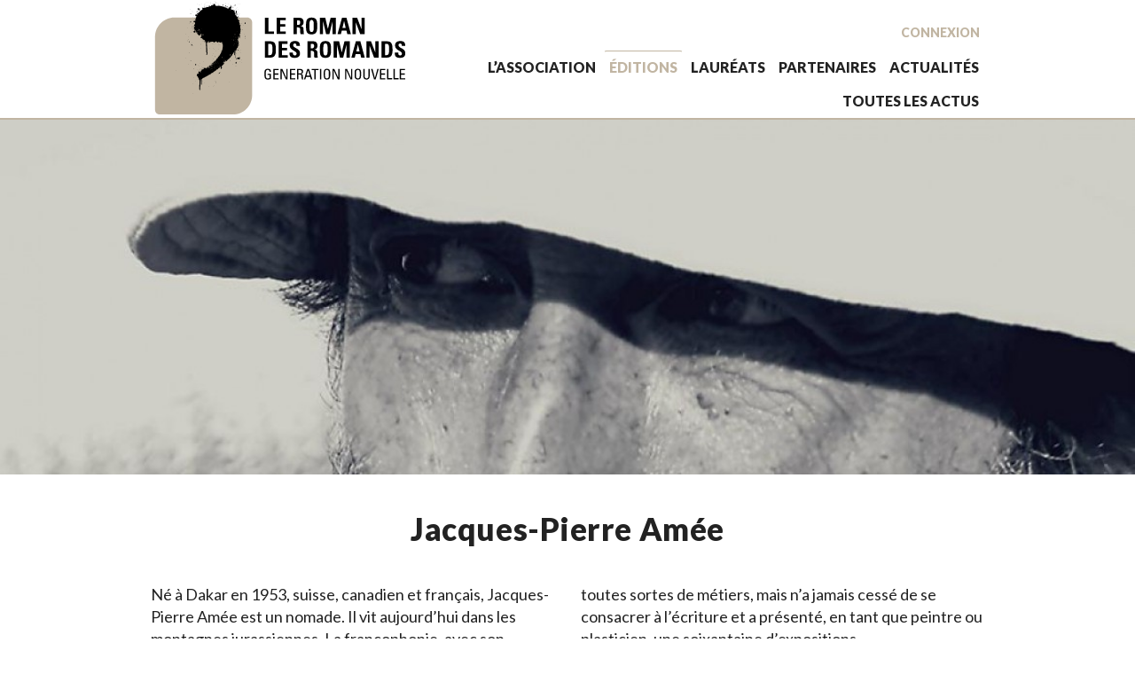

--- FILE ---
content_type: text/html; charset=UTF-8
request_url: https://romandesromands.ch/ecrivains/jacques-pierre-amee/
body_size: 10543
content:
		<!doctype html>
<!--[if IE 9 ]><html lang="fr-FR" class="no-js ie9"> <![endif]-->
<!--[if (gt IE 9)|!(IE)]><!--><html lang="fr-FR" class="no-js"><!--<![endif]-->
<!--[if true]><%--
	MADE WITH ♥ BY ONEPIXEL STUDIO
--%><![endif]-->
<head>
	<meta charset="utf-8">
	<meta http-equiv="X-UA-Compatible" content="IE=edge">
	<title>Jacques-Pierre Amée - Le Roman des Romands</title>
	<meta name="viewport" content="width=device-width, initial-scale=1.0, minimum-scale=1.0, maximum-scale=1.0, user-scalable=no">
	<link rel="alternate" type="application/rss+xml" title="Le Roman des Romands Feed" href="https://romandesromands.ch/feed/">
	<link href="https://fonts.googleapis.com/css?family=Lato:300,400,700,900" rel="stylesheet"> 
		<meta name='robots' content='index, follow, max-image-preview:large, max-snippet:-1, max-video-preview:-1' />

	
	<meta name="description" content="Né à Dakar en 1953, suisse, canadien et français, Jacques-Pierre Amée est un nomade. Il vit aujourd’hui dans les montagnes jurassiennes. La francophonie, avec son histoire, ses savoirs, ses remous, demeure son territoire d’élection. Il a vécu dans de nombreux pays et exercé toutes sortes de métiers, mais n’a jamais cessé de se consacrer à l’écriture et a présenté, en tant que peintre ou plasticien, une soixantaine d’expositions.  Site de l&#039;auteur" />
	<link rel="canonical" href="https://romandesromands.ch/ecrivains/jacques-pierre-amee/" />
	<meta property="og:locale" content="fr_FR" />
	<meta property="og:type" content="article" />
	<meta property="og:title" content="Jacques-Pierre Amée - Le Roman des Romands" />
	<meta property="og:description" content="Né à Dakar en 1953, suisse, canadien et français, Jacques-Pierre Amée est un nomade. Il vit aujourd’hui dans les montagnes jurassiennes. La francophonie, avec son histoire, ses savoirs, ses remous, demeure son territoire d’élection. Il a vécu dans de nombreux pays et exercé toutes sortes de métiers, mais n’a jamais cessé de se consacrer à l’écriture et a présenté, en tant que peintre ou plasticien, une soixantaine d’expositions.  Site de l&#039;auteur" />
	<meta property="og:url" content="https://romandesromands.ch/ecrivains/jacques-pierre-amee/" />
	<meta property="og:site_name" content="Le Roman des Romands" />
	<meta property="article:publisher" content="https://www.facebook.com/romandesromands/" />
	<meta property="article:modified_time" content="2017-01-23T08:00:44+00:00" />
	<meta property="og:image" content="https://2023.romandesromands.ch/wp-content/uploads/2016/10/image-2.jpeg" />
	<meta name="twitter:card" content="summary_large_image" />
	<script type="application/ld+json" class="yoast-schema-graph">{"@context":"https://schema.org","@graph":[{"@type":"WebPage","@id":"https://romandesromands.ch/ecrivains/jacques-pierre-amee/","url":"https://romandesromands.ch/ecrivains/jacques-pierre-amee/","name":"Jacques-Pierre Amée - Le Roman des Romands","isPartOf":{"@id":"https://romandesromands.ch/#website"},"datePublished":"2016-12-22T14:32:32+00:00","dateModified":"2017-01-23T08:00:44+00:00","description":"Né à Dakar en 1953, suisse, canadien et français, Jacques-Pierre Amée est un nomade. Il vit aujourd’hui dans les montagnes jurassiennes. La francophonie, avec son histoire, ses savoirs, ses remous, demeure son territoire d’élection. Il a vécu dans de nombreux pays et exercé toutes sortes de métiers, mais n’a jamais cessé de se consacrer à l’écriture et a présenté, en tant que peintre ou plasticien, une soixantaine d’expositions. Site de l'auteur","breadcrumb":{"@id":"https://romandesromands.ch/ecrivains/jacques-pierre-amee/#breadcrumb"},"inLanguage":"fr-FR","potentialAction":[{"@type":"ReadAction","target":["https://romandesromands.ch/ecrivains/jacques-pierre-amee/"]}]},{"@type":"BreadcrumbList","@id":"https://romandesromands.ch/ecrivains/jacques-pierre-amee/#breadcrumb","itemListElement":[{"@type":"ListItem","position":1,"name":"Accueil","item":"https://romandesromands.ch/"},{"@type":"ListItem","position":2,"name":"Auteurs","item":"https://romandesromands.ch/ecrivains/"},{"@type":"ListItem","position":3,"name":"Jacques-Pierre Amée"}]},{"@type":"WebSite","@id":"https://romandesromands.ch/#website","url":"https://romandesromands.ch/","name":"Le Roman des Romands","description":"génération nouvelle","publisher":{"@id":"https://romandesromands.ch/#organization"},"potentialAction":[{"@type":"SearchAction","target":{"@type":"EntryPoint","urlTemplate":"https://romandesromands.ch/?s={search_term_string}"},"query-input":"required name=search_term_string"}],"inLanguage":"fr-FR"},{"@type":"Organization","@id":"https://romandesromands.ch/#organization","name":"Association Le Roman des Romands","url":"https://romandesromands.ch/","logo":{"@type":"ImageObject","inLanguage":"fr-FR","@id":"https://romandesromands.ch/#/schema/logo/image/","url":"https://2023.romandesromands.ch/wp-content/uploads/2016/11/logo_rdr.png","contentUrl":"https://2023.romandesromands.ch/wp-content/uploads/2016/11/logo_rdr.png","width":560,"height":260,"caption":"Association Le Roman des Romands"},"image":{"@id":"https://romandesromands.ch/#/schema/logo/image/"},"sameAs":["https://www.facebook.com/romandesromands/"]}]}</script>
	


		
							<script src="//www.googletagmanager.com/gtag/js?id=G-MZB4YMNH0Z"  data-cfasync="false" data-wpfc-render="false" type="text/javascript" async></script>
			<script data-cfasync="false" data-wpfc-render="false" type="text/javascript">
				var mi_version = '9.0.1';
				var mi_track_user = true;
				var mi_no_track_reason = '';
								var MonsterInsightsDefaultLocations = {"page_location":"https:\/\/romandesromands.ch\/ecrivains\/jacques-pierre-amee\/"};
				if ( typeof MonsterInsightsPrivacyGuardFilter === 'function' ) {
					var MonsterInsightsLocations = (typeof MonsterInsightsExcludeQuery === 'object') ? MonsterInsightsPrivacyGuardFilter( MonsterInsightsExcludeQuery ) : MonsterInsightsPrivacyGuardFilter( MonsterInsightsDefaultLocations );
				} else {
					var MonsterInsightsLocations = (typeof MonsterInsightsExcludeQuery === 'object') ? MonsterInsightsExcludeQuery : MonsterInsightsDefaultLocations;
				}

								var disableStrs = [
										'ga-disable-G-MZB4YMNH0Z',
									];

				/* Function to detect opted out users */
				function __gtagTrackerIsOptedOut() {
					for (var index = 0; index < disableStrs.length; index++) {
						if (document.cookie.indexOf(disableStrs[index] + '=true') > -1) {
							return true;
						}
					}

					return false;
				}

				/* Disable tracking if the opt-out cookie exists. */
				if (__gtagTrackerIsOptedOut()) {
					for (var index = 0; index < disableStrs.length; index++) {
						window[disableStrs[index]] = true;
					}
				}

				/* Opt-out function */
				function __gtagTrackerOptout() {
					for (var index = 0; index < disableStrs.length; index++) {
						document.cookie = disableStrs[index] + '=true; expires=Thu, 31 Dec 2099 23:59:59 UTC; path=/';
						window[disableStrs[index]] = true;
					}
				}

				if ('undefined' === typeof gaOptout) {
					function gaOptout() {
						__gtagTrackerOptout();
					}
				}
								window.dataLayer = window.dataLayer || [];

				window.MonsterInsightsDualTracker = {
					helpers: {},
					trackers: {},
				};
				if (mi_track_user) {
					function __gtagDataLayer() {
						dataLayer.push(arguments);
					}

					function __gtagTracker(type, name, parameters) {
						if (!parameters) {
							parameters = {};
						}

						if (parameters.send_to) {
							__gtagDataLayer.apply(null, arguments);
							return;
						}

						if (type === 'event') {
														parameters.send_to = monsterinsights_frontend.v4_id;
							var hookName = name;
							if (typeof parameters['event_category'] !== 'undefined') {
								hookName = parameters['event_category'] + ':' + name;
							}

							if (typeof MonsterInsightsDualTracker.trackers[hookName] !== 'undefined') {
								MonsterInsightsDualTracker.trackers[hookName](parameters);
							} else {
								__gtagDataLayer('event', name, parameters);
							}
							
						} else {
							__gtagDataLayer.apply(null, arguments);
						}
					}

					__gtagTracker('js', new Date());
					__gtagTracker('set', {
						'developer_id.dZGIzZG': true,
											});
					if ( MonsterInsightsLocations.page_location ) {
						__gtagTracker('set', MonsterInsightsLocations);
					}
										__gtagTracker('config', 'G-MZB4YMNH0Z', {"forceSSL":"true","link_attribution":"true"} );
															window.gtag = __gtagTracker;										(function () {
						/* https://developers.google.com/analytics/devguides/collection/analyticsjs/ */
						/* ga and __gaTracker compatibility shim. */
						var noopfn = function () {
							return null;
						};
						var newtracker = function () {
							return new Tracker();
						};
						var Tracker = function () {
							return null;
						};
						var p = Tracker.prototype;
						p.get = noopfn;
						p.set = noopfn;
						p.send = function () {
							var args = Array.prototype.slice.call(arguments);
							args.unshift('send');
							__gaTracker.apply(null, args);
						};
						var __gaTracker = function () {
							var len = arguments.length;
							if (len === 0) {
								return;
							}
							var f = arguments[len - 1];
							if (typeof f !== 'object' || f === null || typeof f.hitCallback !== 'function') {
								if ('send' === arguments[0]) {
									var hitConverted, hitObject = false, action;
									if ('event' === arguments[1]) {
										if ('undefined' !== typeof arguments[3]) {
											hitObject = {
												'eventAction': arguments[3],
												'eventCategory': arguments[2],
												'eventLabel': arguments[4],
												'value': arguments[5] ? arguments[5] : 1,
											}
										}
									}
									if ('pageview' === arguments[1]) {
										if ('undefined' !== typeof arguments[2]) {
											hitObject = {
												'eventAction': 'page_view',
												'page_path': arguments[2],
											}
										}
									}
									if (typeof arguments[2] === 'object') {
										hitObject = arguments[2];
									}
									if (typeof arguments[5] === 'object') {
										Object.assign(hitObject, arguments[5]);
									}
									if ('undefined' !== typeof arguments[1].hitType) {
										hitObject = arguments[1];
										if ('pageview' === hitObject.hitType) {
											hitObject.eventAction = 'page_view';
										}
									}
									if (hitObject) {
										action = 'timing' === arguments[1].hitType ? 'timing_complete' : hitObject.eventAction;
										hitConverted = mapArgs(hitObject);
										__gtagTracker('event', action, hitConverted);
									}
								}
								return;
							}

							function mapArgs(args) {
								var arg, hit = {};
								var gaMap = {
									'eventCategory': 'event_category',
									'eventAction': 'event_action',
									'eventLabel': 'event_label',
									'eventValue': 'event_value',
									'nonInteraction': 'non_interaction',
									'timingCategory': 'event_category',
									'timingVar': 'name',
									'timingValue': 'value',
									'timingLabel': 'event_label',
									'page': 'page_path',
									'location': 'page_location',
									'title': 'page_title',
									'referrer' : 'page_referrer',
								};
								for (arg in args) {
																		if (!(!args.hasOwnProperty(arg) || !gaMap.hasOwnProperty(arg))) {
										hit[gaMap[arg]] = args[arg];
									} else {
										hit[arg] = args[arg];
									}
								}
								return hit;
							}

							try {
								f.hitCallback();
							} catch (ex) {
							}
						};
						__gaTracker.create = newtracker;
						__gaTracker.getByName = newtracker;
						__gaTracker.getAll = function () {
							return [];
						};
						__gaTracker.remove = noopfn;
						__gaTracker.loaded = true;
						window['__gaTracker'] = __gaTracker;
					})();
									} else {
										console.log("");
					(function () {
						function __gtagTracker() {
							return null;
						}

						window['__gtagTracker'] = __gtagTracker;
						window['gtag'] = __gtagTracker;
					})();
									}
			</script>
				
		<link rel='stylesheet' id='wp-block-library-css' href='https://romandesromands.ch/wp-includes/css/dist/block-library/style.min.css?ver=6.2.2' type='text/css' media='all' />
<link rel='stylesheet' id='classic-theme-styles-css' href='https://romandesromands.ch/wp-includes/css/classic-themes.min.css?ver=6.2.2' type='text/css' media='all' />
<style id='global-styles-inline-css' type='text/css'>
body{--wp--preset--color--black: #000000;--wp--preset--color--cyan-bluish-gray: #abb8c3;--wp--preset--color--white: #ffffff;--wp--preset--color--pale-pink: #f78da7;--wp--preset--color--vivid-red: #cf2e2e;--wp--preset--color--luminous-vivid-orange: #ff6900;--wp--preset--color--luminous-vivid-amber: #fcb900;--wp--preset--color--light-green-cyan: #7bdcb5;--wp--preset--color--vivid-green-cyan: #00d084;--wp--preset--color--pale-cyan-blue: #8ed1fc;--wp--preset--color--vivid-cyan-blue: #0693e3;--wp--preset--color--vivid-purple: #9b51e0;--wp--preset--gradient--vivid-cyan-blue-to-vivid-purple: linear-gradient(135deg,rgba(6,147,227,1) 0%,rgb(155,81,224) 100%);--wp--preset--gradient--light-green-cyan-to-vivid-green-cyan: linear-gradient(135deg,rgb(122,220,180) 0%,rgb(0,208,130) 100%);--wp--preset--gradient--luminous-vivid-amber-to-luminous-vivid-orange: linear-gradient(135deg,rgba(252,185,0,1) 0%,rgba(255,105,0,1) 100%);--wp--preset--gradient--luminous-vivid-orange-to-vivid-red: linear-gradient(135deg,rgba(255,105,0,1) 0%,rgb(207,46,46) 100%);--wp--preset--gradient--very-light-gray-to-cyan-bluish-gray: linear-gradient(135deg,rgb(238,238,238) 0%,rgb(169,184,195) 100%);--wp--preset--gradient--cool-to-warm-spectrum: linear-gradient(135deg,rgb(74,234,220) 0%,rgb(151,120,209) 20%,rgb(207,42,186) 40%,rgb(238,44,130) 60%,rgb(251,105,98) 80%,rgb(254,248,76) 100%);--wp--preset--gradient--blush-light-purple: linear-gradient(135deg,rgb(255,206,236) 0%,rgb(152,150,240) 100%);--wp--preset--gradient--blush-bordeaux: linear-gradient(135deg,rgb(254,205,165) 0%,rgb(254,45,45) 50%,rgb(107,0,62) 100%);--wp--preset--gradient--luminous-dusk: linear-gradient(135deg,rgb(255,203,112) 0%,rgb(199,81,192) 50%,rgb(65,88,208) 100%);--wp--preset--gradient--pale-ocean: linear-gradient(135deg,rgb(255,245,203) 0%,rgb(182,227,212) 50%,rgb(51,167,181) 100%);--wp--preset--gradient--electric-grass: linear-gradient(135deg,rgb(202,248,128) 0%,rgb(113,206,126) 100%);--wp--preset--gradient--midnight: linear-gradient(135deg,rgb(2,3,129) 0%,rgb(40,116,252) 100%);--wp--preset--duotone--dark-grayscale: url('#wp-duotone-dark-grayscale');--wp--preset--duotone--grayscale: url('#wp-duotone-grayscale');--wp--preset--duotone--purple-yellow: url('#wp-duotone-purple-yellow');--wp--preset--duotone--blue-red: url('#wp-duotone-blue-red');--wp--preset--duotone--midnight: url('#wp-duotone-midnight');--wp--preset--duotone--magenta-yellow: url('#wp-duotone-magenta-yellow');--wp--preset--duotone--purple-green: url('#wp-duotone-purple-green');--wp--preset--duotone--blue-orange: url('#wp-duotone-blue-orange');--wp--preset--font-size--small: 13px;--wp--preset--font-size--medium: 20px;--wp--preset--font-size--large: 36px;--wp--preset--font-size--x-large: 42px;--wp--preset--spacing--20: 0.44rem;--wp--preset--spacing--30: 0.67rem;--wp--preset--spacing--40: 1rem;--wp--preset--spacing--50: 1.5rem;--wp--preset--spacing--60: 2.25rem;--wp--preset--spacing--70: 3.38rem;--wp--preset--spacing--80: 5.06rem;--wp--preset--shadow--natural: 6px 6px 9px rgba(0, 0, 0, 0.2);--wp--preset--shadow--deep: 12px 12px 50px rgba(0, 0, 0, 0.4);--wp--preset--shadow--sharp: 6px 6px 0px rgba(0, 0, 0, 0.2);--wp--preset--shadow--outlined: 6px 6px 0px -3px rgba(255, 255, 255, 1), 6px 6px rgba(0, 0, 0, 1);--wp--preset--shadow--crisp: 6px 6px 0px rgba(0, 0, 0, 1);}:where(.is-layout-flex){gap: 0.5em;}body .is-layout-flow > .alignleft{float: left;margin-inline-start: 0;margin-inline-end: 2em;}body .is-layout-flow > .alignright{float: right;margin-inline-start: 2em;margin-inline-end: 0;}body .is-layout-flow > .aligncenter{margin-left: auto !important;margin-right: auto !important;}body .is-layout-constrained > .alignleft{float: left;margin-inline-start: 0;margin-inline-end: 2em;}body .is-layout-constrained > .alignright{float: right;margin-inline-start: 2em;margin-inline-end: 0;}body .is-layout-constrained > .aligncenter{margin-left: auto !important;margin-right: auto !important;}body .is-layout-constrained > :where(:not(.alignleft):not(.alignright):not(.alignfull)){max-width: var(--wp--style--global--content-size);margin-left: auto !important;margin-right: auto !important;}body .is-layout-constrained > .alignwide{max-width: var(--wp--style--global--wide-size);}body .is-layout-flex{display: flex;}body .is-layout-flex{flex-wrap: wrap;align-items: center;}body .is-layout-flex > *{margin: 0;}:where(.wp-block-columns.is-layout-flex){gap: 2em;}.has-black-color{color: var(--wp--preset--color--black) !important;}.has-cyan-bluish-gray-color{color: var(--wp--preset--color--cyan-bluish-gray) !important;}.has-white-color{color: var(--wp--preset--color--white) !important;}.has-pale-pink-color{color: var(--wp--preset--color--pale-pink) !important;}.has-vivid-red-color{color: var(--wp--preset--color--vivid-red) !important;}.has-luminous-vivid-orange-color{color: var(--wp--preset--color--luminous-vivid-orange) !important;}.has-luminous-vivid-amber-color{color: var(--wp--preset--color--luminous-vivid-amber) !important;}.has-light-green-cyan-color{color: var(--wp--preset--color--light-green-cyan) !important;}.has-vivid-green-cyan-color{color: var(--wp--preset--color--vivid-green-cyan) !important;}.has-pale-cyan-blue-color{color: var(--wp--preset--color--pale-cyan-blue) !important;}.has-vivid-cyan-blue-color{color: var(--wp--preset--color--vivid-cyan-blue) !important;}.has-vivid-purple-color{color: var(--wp--preset--color--vivid-purple) !important;}.has-black-background-color{background-color: var(--wp--preset--color--black) !important;}.has-cyan-bluish-gray-background-color{background-color: var(--wp--preset--color--cyan-bluish-gray) !important;}.has-white-background-color{background-color: var(--wp--preset--color--white) !important;}.has-pale-pink-background-color{background-color: var(--wp--preset--color--pale-pink) !important;}.has-vivid-red-background-color{background-color: var(--wp--preset--color--vivid-red) !important;}.has-luminous-vivid-orange-background-color{background-color: var(--wp--preset--color--luminous-vivid-orange) !important;}.has-luminous-vivid-amber-background-color{background-color: var(--wp--preset--color--luminous-vivid-amber) !important;}.has-light-green-cyan-background-color{background-color: var(--wp--preset--color--light-green-cyan) !important;}.has-vivid-green-cyan-background-color{background-color: var(--wp--preset--color--vivid-green-cyan) !important;}.has-pale-cyan-blue-background-color{background-color: var(--wp--preset--color--pale-cyan-blue) !important;}.has-vivid-cyan-blue-background-color{background-color: var(--wp--preset--color--vivid-cyan-blue) !important;}.has-vivid-purple-background-color{background-color: var(--wp--preset--color--vivid-purple) !important;}.has-black-border-color{border-color: var(--wp--preset--color--black) !important;}.has-cyan-bluish-gray-border-color{border-color: var(--wp--preset--color--cyan-bluish-gray) !important;}.has-white-border-color{border-color: var(--wp--preset--color--white) !important;}.has-pale-pink-border-color{border-color: var(--wp--preset--color--pale-pink) !important;}.has-vivid-red-border-color{border-color: var(--wp--preset--color--vivid-red) !important;}.has-luminous-vivid-orange-border-color{border-color: var(--wp--preset--color--luminous-vivid-orange) !important;}.has-luminous-vivid-amber-border-color{border-color: var(--wp--preset--color--luminous-vivid-amber) !important;}.has-light-green-cyan-border-color{border-color: var(--wp--preset--color--light-green-cyan) !important;}.has-vivid-green-cyan-border-color{border-color: var(--wp--preset--color--vivid-green-cyan) !important;}.has-pale-cyan-blue-border-color{border-color: var(--wp--preset--color--pale-cyan-blue) !important;}.has-vivid-cyan-blue-border-color{border-color: var(--wp--preset--color--vivid-cyan-blue) !important;}.has-vivid-purple-border-color{border-color: var(--wp--preset--color--vivid-purple) !important;}.has-vivid-cyan-blue-to-vivid-purple-gradient-background{background: var(--wp--preset--gradient--vivid-cyan-blue-to-vivid-purple) !important;}.has-light-green-cyan-to-vivid-green-cyan-gradient-background{background: var(--wp--preset--gradient--light-green-cyan-to-vivid-green-cyan) !important;}.has-luminous-vivid-amber-to-luminous-vivid-orange-gradient-background{background: var(--wp--preset--gradient--luminous-vivid-amber-to-luminous-vivid-orange) !important;}.has-luminous-vivid-orange-to-vivid-red-gradient-background{background: var(--wp--preset--gradient--luminous-vivid-orange-to-vivid-red) !important;}.has-very-light-gray-to-cyan-bluish-gray-gradient-background{background: var(--wp--preset--gradient--very-light-gray-to-cyan-bluish-gray) !important;}.has-cool-to-warm-spectrum-gradient-background{background: var(--wp--preset--gradient--cool-to-warm-spectrum) !important;}.has-blush-light-purple-gradient-background{background: var(--wp--preset--gradient--blush-light-purple) !important;}.has-blush-bordeaux-gradient-background{background: var(--wp--preset--gradient--blush-bordeaux) !important;}.has-luminous-dusk-gradient-background{background: var(--wp--preset--gradient--luminous-dusk) !important;}.has-pale-ocean-gradient-background{background: var(--wp--preset--gradient--pale-ocean) !important;}.has-electric-grass-gradient-background{background: var(--wp--preset--gradient--electric-grass) !important;}.has-midnight-gradient-background{background: var(--wp--preset--gradient--midnight) !important;}.has-small-font-size{font-size: var(--wp--preset--font-size--small) !important;}.has-medium-font-size{font-size: var(--wp--preset--font-size--medium) !important;}.has-large-font-size{font-size: var(--wp--preset--font-size--large) !important;}.has-x-large-font-size{font-size: var(--wp--preset--font-size--x-large) !important;}
.wp-block-navigation a:where(:not(.wp-element-button)){color: inherit;}
:where(.wp-block-columns.is-layout-flex){gap: 2em;}
.wp-block-pullquote{font-size: 1.5em;line-height: 1.6;}
</style>
<link rel='stylesheet' id='roots_css-css' href='https://romandesromands.ch/wp-content/themes/rdr/assets/css/styles.min.css?437bc9b9b36745002a956e9b7a524919' type='text/css' media='all' />
<link rel='stylesheet' id='add_css-css' href='https://romandesromands.ch/wp-content/themes/rdr/assets/css/file-management.css?ver=1.2.0' type='text/css' media='all' />
<!--[if gt IE 8]>
<link rel='stylesheet' id='css-ie-css' href='https://romandesromands.ch/wp-content/themes/rdr/assets/css/styles-ie.css' type='text/css' media='all' />
<![endif]-->
<script type='text/javascript' src='https://romandesromands.ch/wp-content/plugins/google-analytics-for-wordpress/assets/js/frontend-gtag.min.js?ver=9.0.1' id='monsterinsights-frontend-script-js'></script>
<script data-cfasync="false" data-wpfc-render="false" type="text/javascript" id='monsterinsights-frontend-script-js-extra'>/* <![CDATA[ */
var monsterinsights_frontend = {"js_events_tracking":"true","download_extensions":"doc,pdf,ppt,zip,xls,docx,pptx,xlsx","inbound_paths":"[]","home_url":"https:\/\/romandesromands.ch","hash_tracking":"false","v4_id":"G-MZB4YMNH0Z"};/* ]]> */
</script>
<script type='text/javascript' src='https://romandesromands.ch/wp-content/themes/rdr/assets/js/vendor/jquery.min.js' id='jquery-js'></script>
<script>window.jQuery || document.write('<script src="/assets/vendor/jquery/dist/jquery.min.js"><\/script>')</script>
<script type='text/javascript' src='https://romandesromands.ch/wp-includes/js/jquery/ui/core.min.js?ver=1.13.2' id='jquery-ui-core-js'></script>
<script type='text/javascript' src='https://romandesromands.ch/wp-includes/js/jquery/ui/mouse.min.js?ver=1.13.2' id='jquery-ui-mouse-js'></script>
<script type='text/javascript' src='https://romandesromands.ch/wp-includes/js/jquery/ui/sortable.min.js?ver=1.13.2' id='jquery-ui-sortable-js'></script>
<script type='text/javascript' src='https://romandesromands.ch/wp-includes/js/jquery/ui/resizable.min.js?ver=1.13.2' id='jquery-ui-resizable-js'></script>
<script type='text/javascript' src='https://romandesromands.ch/wp-content/plugins/advanced-custom-fields-pro/assets/build/js/acf.min.js?ver=6.1.7' id='acf-js'></script>
<script type='text/javascript' src='https://romandesromands.ch/wp-content/plugins/advanced-custom-fields-pro/assets/build/js/acf-input.min.js?ver=6.1.7' id='acf-input-js'></script>
<script type='text/javascript' src='https://romandesromands.ch/wp-content/plugins/ACF-Conditional-Taxonomy-Rules/includes/input_conditional_taxonomy.js?ver=3.0.0' id='acf-input-conditional-taxonomy-js'></script>
<link rel="https://api.w.org/" href="https://romandesromands.ch/wp-json/" /><link rel="EditURI" type="application/rsd+xml" title="RSD" href="https://romandesromands.ch/xmlrpc.php?rsd" />
<link rel="wlwmanifest" type="application/wlwmanifest+xml" href="https://romandesromands.ch/wp-includes/wlwmanifest.xml" />
<meta name="generator" content="WordPress 6.2.2" />
<link rel='shortlink' href='https://romandesromands.ch/?p=997' />
<link rel="alternate" type="application/json+oembed" href="https://romandesromands.ch/wp-json/oembed/1.0/embed?url=https%3A%2F%2Fromandesromands.ch%2Fecrivains%2Fjacques-pierre-amee%2F" />
<link rel="alternate" type="text/xml+oembed" href="https://romandesromands.ch/wp-json/oembed/1.0/embed?url=https%3A%2F%2Fromandesromands.ch%2Fecrivains%2Fjacques-pierre-amee%2F&#038;format=xml" />
<style type="text/css">.recentcomments a{display:inline !important;padding:0 !important;margin:0 !important;}</style>
	<link rel="apple-touch-icon" sizes="180x180" href="/assets/img/favicons/apple-touch-icon.png">
	<link rel="icon" type="image/png" href="/assets/img/favicons/favicon-32x32.png" sizes="32x32">
	<link rel="icon" type="image/png" href="/assets/img/favicons/favicon-16x16.png" sizes="16x16">
	<link rel="manifest" href="/assets/img/favicons/manifest.json">
	<link rel="mask-icon" href="/assets/img/favicons/safari-pinned-tab.svg" color="#5bbad5">
	<link rel="shortcut icon" href="/assets/img/favicons/favicon.ico">
	<meta name="msapplication-config" content="/assets/img/favicons/browserconfig.xml">
	<meta name="theme-color" content="#ff0000">
	<meta name="apple-mobile-web-app-title" content="RdR">
	<meta name="application-name" content="RdR">
</head><body class="rdrauthor-template-default single single-rdrauthor postid-997 jacques-pierre-amee">
  <header class="HeaderSite-nav u-fw js-headerSiteNav sb-slide">
  <div class="Layout">
    <div class="Grid">

      <div class="HeaderLogo">
        <a class="HeaderLogo-link" href="https://romandesromands.ch/">
          <h1 class="HeaderLogo-img">
            <img class="logo" src="https://romandesromands.ch/wp-content/themes/rdr/assets/img/logo_rdr.svg" alt="Roman des Romands - génération nouvelle" />
          </h1>
        </a>
      </div>

      <div class="account-bloc">


                  <a class="conection-btn" href="https://romandesromands.ch/compte/">Connexion</a>
        
      </div>

      <div class="HeaderNav">
        <nav class="HeaderNav-desktop hidden-xs">
          <ul id="menu-primary-navigation" class="NavMain-desktopList"><li class="dropdown menu-lassociation"><a class="dropdown-toggle" data-toggle="dropdown" data-target="#" href="https://romandesromands.ch/association/">L&rsquo;association <b class="caret"></b></a>
<ul class="dropdown-menu">
	<li class="menu-a-propos"><a href="https://romandesromands.ch/association/a-propos/">à propos</a></li>
	<li class="menu-le-projet"><a href="https://romandesromands.ch/association/le-projet/">le projet</a></li>
	<li class="menu-les-comites"><a href="https://romandesromands.ch/association/les-comites/">les comités</a></li>
	<li class="menu-les-remerciements"><a href="https://romandesromands.ch/association/les-remerciements/">les remerciements</a></li>
</ul>
</li>
<li class="dropdown menu-editions active"><a class="dropdown-toggle" data-toggle="dropdown" data-target="#" href="/editions">éditions <b class="caret"></b></a>
<ul class="dropdown-menu">
	<li class="menu-edition-en-cours"><a href="https://romandesromands.ch/editions/en-cours">édition en cours</a></li>
	<li class="menu-les-auteurs active"><a href="https://romandesromands.ch/ecrivains/">les auteurs</a></li>
	<li class="menu-les-selections"><a href="https://romandesromands.ch/les-selections/">les sélections</a></li>
	<li class="menu-archives"><a href="https://romandesromands.ch/editions/">Archives</a></li>
</ul>
</li>
<li class="menu-laureats"><a href="https://romandesromands.ch/laureats/">lauréats</a></li>
<li class="menu-partenaires"><a href="https://romandesromands.ch/partenaires/">partenaires</a></li>
<li class=" dropdown menu-actualites"><a class="dropdown-toggle" data-toggle="dropdown" data-target="#" href="https://romandesromands.ch/actualites/">actualités <b class="caret"></b></a>
<ul class="dropdown-menu">
	<li class="menu-docs-pedagogiques"><a href="https://romandesromands.ch/actualites/contributions-pedagogiques/">docs pédagogiques</a></li>
	<li class="menu-journal-du-rdr"><a href="https://romandesromands.ch/actualites/journal-du-rdr/">journal du RdR</a></li>
	<li class="menu-monde-du-livre"><a href="https://romandesromands.ch/actualites/monde-du-livre/">monde du livre</a></li>
	<li class="menu-presse"><a href="https://romandesromands.ch/actualites/presse/">presse</a></li>
</ul>
</li>
<li class=" menu-toutes-les-actus"><a href="https://romandesromands.ch/actualites/">toutes les actus</a></li>
</ul>

        </nav>

        <button type="button" title="Navigation principale" class="NavMobile-trigger visible-xs-block sb-toggle-right"><i class="fa fa-bars"></i></button>
      </div>



    </div>
  </div>
</header>  <div id="sb-site">
    
    <div class="MainWrapper js-layoutWrapper js-navStickyInit" role="document">
      <div class="Layout">
        <main class="Main Main--home" role="main">
                    
          
<section class="SectionHeader">
		
			<div class="Edition-header HeaderSlider u-fw-vw js-headerSlider">
							<div class="HeaderSlider-item js-imgBackground">
					<img src="https://romandesromands.ch/wp-content/uploads/2016/12/JPAmee_web-1170x400.jpg" alt="">
				</div>
					</div>
	</section>


<section class="Section Component Component--intro">
	<h2 class="Section-title">Jacques-Pierre Amée</h2>
	<div class="Author-intro o-TextColumnize">
		<p>Né à Dakar en 1953, suisse, canadien et français, Jacques-Pierre Amée est un nomade. Il vit aujourd’hui dans les montagnes jurassiennes. La francophonie, avec son histoire, ses savoirs, ses remous, demeure son territoire d’élection. Il a vécu dans de nombreux pays et exercé toutes sortes de métiers, mais n’a jamais cessé de se consacrer à l’écriture et a présenté, en tant que peintre ou plasticien, une soixantaine d’expositions.</p>
<p><a href="http://www.comme-homme.com" target="_blank">Site de l&rsquo;auteur</a></p>
	</div>
</section>


<section class="Section">
	<div class="Component Component--neutral u-fw-vw">
		<div class="Layout">
			<div class="Grid">
				<div class="Col">
					<h2 class="Section-title">livre(s) sélectionné(s)</h2>
					<div class="Author-books o-BlockGrid-xs-1">
						
																					<div class="Author-booksItem o-BlockGrid-item">
									
																			<a class="Author-booksItemEdition" href="https://romandesromands.ch/editions/edition-2012-2013/"><span class="label label-primary"> <i class="fa fa-bookmark" aria-hidden="true"></i> édition 2012-2013</span></a>
									
									
									<div class="Author-booksItemWrap">
										<div class="Author-booksItemImg">
											<a href="https://romandesromands.ch/wp-content/uploads/2016/12/le-ciel-est-plein-de-pierres.jpg">
												<img src="https://romandesromands.ch/wp-content/uploads/2016/12/le-ciel-est-plein-de-pierres-370x500.jpg" alt="image du livre Le Ciel est plein de pierres">
											</a>
										</div>
										<div class="Author-booksItemContent">

											<h4 class="Author-booksItemTitle">
												<cite>Le Ciel est plein de pierres</cite>
												<span class="o-Font--regular"><p>paru aux éditions <a href="http://www.infolio.ch" target="_blank">infolio</a>, 208 pages, 2011</p>
</span>
											</h4>
											<div class="Author-booksItemResume o-TextColumnize"><p>« Graham Rouge, photographe animalier, habite seul dans le haut d’un gros village, entre montagne et plaine. Ce qui survient dans son entourage proche, un hiver, en quelques heures, le bouleverse. Malheur, bonheur … » (4ème de couverture).<br />
Enchevêtrement des strates du temps, des souvenirs, des événements et des personnages. Roman profond, rempli de résonances et d’épaisseur, qui reflète tour à tour la plénitude, les frustrations et les deuils. Roman de la poésie, de la vie et de ses malheurs, comme l’annonce son titre par cette métaphore ambiguë et superbe. Rien n’est univoque, « Y a rien de facile » (exergue), mais la vie est poésie, la vie et la poésie se donnent ici la main pour tenter de nous réconcilier avec l’inconciliable, pour tenter de nous faire vivre dans le ciel…</p>
<p>Marianne Dyens</p>
</div>
										</div>
									</div>
								</div>
															<div class="Author-booksItem o-BlockGrid-item">
									
																			<p class="Author-booksItemEdition"><span class="label label-primary"><i class="fa fa-bookmark" aria-hidden="true"></i> Edition 2009-2010</span></p>
									
									
									<div class="Author-booksItemWrap">
										<div class="Author-booksItemImg">
											<a href="https://romandesromands.ch/wp-content/uploads/2016/12/le-butor-etoile.jpg">
												<img src="https://romandesromands.ch/wp-content/uploads/2016/12/le-butor-etoile-370x500.jpg" alt="image du livre Le butor étoilé">
											</a>
										</div>
										<div class="Author-booksItemContent">

											<h4 class="Author-booksItemTitle">
												<cite>Le butor étoilé</cite>
												<span class="o-Font--regular"><p>paru aux éditions <a href="http://www.infolio.ch" target="_blank">infolio</a>, 160 pages, 2008</p>
</span>
											</h4>
											<div class="Author-booksItemResume o-TextColumnize"><p>Le Butor étoilé – l'un des quatre titres publiés cet automne dans la toute nouvelle collection «Littérature» des éditions romandes Infolio – est une singulière errance poétique et métaphysique. Son auteur, le plasticien Jacques-Pierre Amée, réside dans le Jura suisse et se consacre à l'écriture depuis une trentaine d'années, principalement à la poésie. L'action de son premier roman se passe à la Za, hameau menacé de destruction perché sur une falaise, où le narrateur Zach a trouvé refuge. La structure du récit est subtile, qui tourne autour d'un centre obsédant: cette journée et cette soirée de mai, il y a vingt ans, quand Zach, son amie Mina et «la petite» se mirent en quête du butor étoilé. On peut, paraît-il, entendre son cri semblable à un mugissement près des endroits marécageux, avant la tombée de la nuit. Autour de ce pivot, la mémoire de Zach ne cesse de faire des allers-retours, à la manière des cercles concentriques que trace l'oiseau pour se rapprocher de sa proie. Le récit navigue ainsi entre conversations avec Greg, son voisin photographe, incursions dans le passé et retours sur cette quête ratée du butor.</p>
<p>A travers le point de vue de Zach, montagne, village, ciel, humains et animaux émergent dans l'entier de leur mystère, reliés à une dimension plus vaste – celle de l'imaginaire, des émotions et d'un questionnement métaphysique également nourri par les questions de la petite. Sa naïveté est philosophe, et Jacques-Pierre Amée excelle à recréer le rythme, l'esprit et la syntaxe des phrases enfantines. Au final, c'est toute une poétique de la fragilité qu'il esquisse dans ce Butor étoilé , portée par le regard enfantin de la petite mais aussi par celui de Zach. Lui qui a avalé un papillon à sa naissance en garde un vacillement existentiel autant que physique. Sa manière d'être au monde est celle du vagabondage, de l'errance, propices au regard poétique. Elle est magnifiquement traduite par une écriture originale, dont les images inédites font écho à la singularité du propos. Une belle découverte.</p>
<p>Anne Pitteloud in culturactif.ch</p>
</div>
										</div>
									</div>
								</div>
																		</div>
				</div>
			</div>
		</div>
	</div>
</section>


<section class="Section Component">
	<h2 class="Section-title">les inédits</h2>
	<div class="Author-inedits o-BlockGrid-xs-1 o-BlockGrid-sm-2 o-BlockGrid-md-2">
									<div class="Author-ineditsItem o-BlockGrid-item">
																<a class="Author-ineditsItemEdition" href="https://romandesromands.ch/editions/edition-2012-2013/"><i class="fa fa-bookmark-o" aria-hidden="true"></i> édition 2012-2013</a>
					
										<h4 class="Author-ineditsItemTitle">
						Mi'kmak					</h4>
					<div class="Author-ineditsItemDesc"><p>« Je croyais que je n’allais pas vivre bien longtemps. Comment, à cette époque, imaginer que j’écrirai ceci plusieurs décennies plus tard, un beau matin de juillet, en territoire acadien au bord de l’océan ? »</p>
</div>
					<a class="Author-ineditsItemLink btn btn-default" href="https://romandesromands.ch/wp-content/uploads/2016/12/archive_rdr_4_inedit_amee.pdf" target="_blank"><i class="fa fa-file-pdf-o" aria-hidden="true"></i> Quand j'avais 17 ans</a>

				</div>
						</div>
</section>

        </main>
      </div>
    </div>
    <footer class="FooterSite js-footerSite">
	
	<section class="FooterSite-informations">
		<div class="Layout">
			<div class="Component Grid">
				<div class="FooterSite-section">
					<h5>Association pour le Roman des Romands</h5>
<p>c/o Mme F. Althaus Humerose<br />
rue de Lausanne 87<br />
CH &#8211; 1202 GENEVE<br />
Tél.: +41 76 223 57 63<br />
E.: &#x69;&#x6e;&#102;&#111;&#64;&#x72;&#x6f;&#x6d;&#97;&#110;d&#x65;&#x73;&#x72;&#111;&#109;a&#x6e;&#x64;&#x73;&#46;&#99;h</p>
<p>IBAN : CH29 0900 0000 1017 8250 0</p>
				</div>
				<div class="FooterSite-section">
					<div class="FooterSite-sectionDesc"><h5>Soutenez-nous ! Suivez-nous !</h5>
<p>Vous désirez soutenir le Roman des Romands et ne savez comment vous y prendre.</p>
</div>
					<a href="https://romandesromands.ch/devenir-membre/" class="btn btn-default">
						<i class="fa fa-thumbs-up" aria-hidden="true"></i> Devenir membre					</a>
											<a href="https://www.facebook.com/Roman-des-Romands-1521058017966808" target="_blank" class="btn btn-default" title="Suivez-nous sur Facebook">
							<i class="fa fa-facebook" aria-hidden="true"></i>
						</a>
									</div>
				<div class="FooterSite-section">
										<div class="FooterSite-sectionDesc"><h5>Inscrivez-vous !</h5>
<p>Vous êtes enseignant-e et vous êtes intéressé-e à participer à la prochaine édition ? N&rsquo;hésitez plus !</p>
</div>
					<a href="https://romandesromands.ch/inscription-de-classe/" class="btn btn-default disabled">
						<i class="fa fa-graduation-cap" aria-hidden="true"></i> Inscriptions fermées					</a>
				</div>
			</div>
		</div>
	</section>
</footer>  </div>
  
<nav class="NavMobile NavMobile--default sb-slidebar sb-right sb-width-custom" data-sb-width="80%">
	  <a class="NavMobile-brand" href="https://romandesromands.ch/">RdR - génération nouvelle</a>
	  <ul id="menu-primary-navigation-1" class="NavMobile-nav"><li class="dropdown menu-lassociation"><a class="dropdown-toggle" data-toggle="dropdown" data-target="#" href="https://romandesromands.ch/association/">L&rsquo;association <b class="caret"></b></a>
<ul class="dropdown-menu">
	<li class="menu-a-propos"><a href="https://romandesromands.ch/association/a-propos/">à propos</a></li>
	<li class="menu-le-projet"><a href="https://romandesromands.ch/association/le-projet/">le projet</a></li>
	<li class="menu-les-comites"><a href="https://romandesromands.ch/association/les-comites/">les comités</a></li>
	<li class="menu-les-remerciements"><a href="https://romandesromands.ch/association/les-remerciements/">les remerciements</a></li>
</ul>
</li>
<li class="dropdown menu-editions active"><a class="dropdown-toggle" data-toggle="dropdown" data-target="#" href="/editions">éditions <b class="caret"></b></a>
<ul class="dropdown-menu">
	<li class="menu-edition-en-cours"><a href="https://romandesromands.ch/editions/en-cours">édition en cours</a></li>
	<li class="menu-les-auteurs active"><a href="https://romandesromands.ch/ecrivains/">les auteurs</a></li>
	<li class="menu-les-selections"><a href="https://romandesromands.ch/les-selections/">les sélections</a></li>
	<li class="menu-archives"><a href="https://romandesromands.ch/editions/">Archives</a></li>
</ul>
</li>
<li class="menu-laureats"><a href="https://romandesromands.ch/laureats/">lauréats</a></li>
<li class="menu-partenaires"><a href="https://romandesromands.ch/partenaires/">partenaires</a></li>
<li class=" dropdown menu-actualites"><a class="dropdown-toggle" data-toggle="dropdown" data-target="#" href="https://romandesromands.ch/actualites/">actualités <b class="caret"></b></a>
<ul class="dropdown-menu">
	<li class="menu-docs-pedagogiques"><a href="https://romandesromands.ch/actualites/contributions-pedagogiques/">docs pédagogiques</a></li>
	<li class="menu-journal-du-rdr"><a href="https://romandesromands.ch/actualites/journal-du-rdr/">journal du RdR</a></li>
	<li class="menu-monde-du-livre"><a href="https://romandesromands.ch/actualites/monde-du-livre/">monde du livre</a></li>
	<li class="menu-presse"><a href="https://romandesromands.ch/actualites/presse/">presse</a></li>
</ul>
</li>
<li class=" menu-toutes-les-actus"><a href="https://romandesromands.ch/actualites/">toutes les actus</a></li>
</ul></nav>  <script type='text/javascript' src='https://romandesromands.ch/wp-content/themes/rdr/assets/js/vendor/modernizr.min.js' id='modernizr-js'></script>
<script type='text/javascript' src='https://romandesromands.ch/wp-content/themes/rdr/assets/js/file-management.js' id='add_js-js'></script>
<script type='text/javascript' src='https://romandesromands.ch/wp-content/themes/rdr/assets/js/scripts.min.js?3d3311dd20ad1ad2b70b546c6d147763' id='roots_js-js'></script>
<script>
      (function(b,o,i,l,e,r){b.GoogleAnalyticsObject=l;b[l]||(b[l]=
    function(){(b[l].q=b[l].q||[]).push(arguments)});b[l].l=+new Date;
    e=o.createElement(i);r=o.getElementsByTagName(i)[0];
    e.src='//www.google-analytics.com/analytics.js';
    r.parentNode.insertBefore(e,r)}(window,document,'script','ga'));
    ga('create','UA-83363343-1','auto');ga('send','pageview');
</script>

</body>
</html>


--- FILE ---
content_type: text/css
request_url: https://romandesromands.ch/wp-content/themes/rdr/assets/css/styles.min.css?437bc9b9b36745002a956e9b7a524919
body_size: 38551
content:
@charset "UTF-8";/*!
 * Bootstrap v3.3.6 (http://getbootstrap.com)
 * Copyright 2011-2015 Twitter, Inc.
 * Licensed under MIT (https://github.com/twbs/bootstrap/blob/master/LICENSE)
 */.fa,.glyphicon{-moz-osx-font-smoothing:grayscale}.img-thumbnail,body{background-color:#fff}.HeaderNav-desktop .btn-toolbar li>a,.btn-group>.btn-group,.btn-toolbar .HeaderNav-desktop li>a,.btn-toolbar .btn,.btn-toolbar .btn-group,.btn-toolbar .input-group,.btn-toolbar .o-Btn,.col-xs-1,.col-xs-10,.col-xs-11,.col-xs-12,.col-xs-2,.col-xs-3,.col-xs-4,.col-xs-5,.col-xs-6,.col-xs-7,.col-xs-8,.col-xs-9,.dropdown-menu{float:left}.img-responsive,.img-thumbnail,.table,label{max-width:100%}.HeaderNav-desktop li>a,.btn,.o-Btn,.slick-slider{-webkit-user-select:none;-moz-user-select:none;-ms-user-select:none}.dropdown-menu,.modal-content{-webkit-background-clip:padding-box}.navbar-fixed-bottom .navbar-collapse,.navbar-fixed-top .navbar-collapse,.pre-scrollable{max-height:340px}.glyphicon,address{font-style:normal}.slick-slider,html{-webkit-tap-highlight-color:transparent}.invisible,.slick-loading .slick-slide,.slick-loading .slick-track{visibility:hidden}@font-face{font-family:'Glyphicons Halflings';src:url(../fonts/glyphicons/glyphicons-halflings-regular.eot);src:url(../fonts/glyphicons/glyphicons-halflings-regular.eot?#iefix) format("embedded-opentype"),url(../fonts/glyphicons/glyphicons-halflings-regular.woff2) format("woff2"),url(../fonts/glyphicons/glyphicons-halflings-regular.woff) format("woff"),url(../fonts/glyphicons/glyphicons-halflings-regular.ttf) format("truetype"),url(../fonts/glyphicons/glyphicons-halflings-regular.svg#glyphicons_halflingsregular) format("svg")}.glyphicon{position:relative;top:1px;display:inline-block;font-family:'Glyphicons Halflings';font-weight:400;line-height:1;-webkit-font-smoothing:antialiased}.h1,.h2,.h3,.h4,.h5,.h6,body,h1,h2,h3,h4,h5,h6{font-family:Lato,sans-serif}.glyphicon-asterisk:before{content:"\002a"}.glyphicon-plus:before{content:"\002b"}.glyphicon-eur:before,.glyphicon-euro:before{content:"\20ac"}.glyphicon-minus:before{content:"\2212"}.glyphicon-cloud:before{content:"\2601"}.glyphicon-envelope:before{content:"\2709"}.glyphicon-pencil:before{content:"\270f"}.glyphicon-glass:before{content:"\e001"}.glyphicon-music:before{content:"\e002"}.glyphicon-search:before{content:"\e003"}.glyphicon-heart:before{content:"\e005"}.glyphicon-star:before{content:"\e006"}.glyphicon-star-empty:before{content:"\e007"}.glyphicon-user:before{content:"\e008"}.glyphicon-film:before{content:"\e009"}.glyphicon-th-large:before{content:"\e010"}.glyphicon-th:before{content:"\e011"}.glyphicon-th-list:before{content:"\e012"}.glyphicon-ok:before{content:"\e013"}.glyphicon-remove:before{content:"\e014"}.glyphicon-zoom-in:before{content:"\e015"}.glyphicon-zoom-out:before{content:"\e016"}.glyphicon-off:before{content:"\e017"}.glyphicon-signal:before{content:"\e018"}.glyphicon-cog:before{content:"\e019"}.glyphicon-trash:before{content:"\e020"}.glyphicon-home:before{content:"\e021"}.glyphicon-file:before{content:"\e022"}.glyphicon-time:before{content:"\e023"}.glyphicon-road:before{content:"\e024"}.glyphicon-download-alt:before{content:"\e025"}.glyphicon-download:before{content:"\e026"}.glyphicon-upload:before{content:"\e027"}.glyphicon-inbox:before{content:"\e028"}.glyphicon-play-circle:before{content:"\e029"}.glyphicon-repeat:before{content:"\e030"}.glyphicon-refresh:before{content:"\e031"}.glyphicon-list-alt:before{content:"\e032"}.glyphicon-lock:before{content:"\e033"}.glyphicon-flag:before{content:"\e034"}.glyphicon-headphones:before{content:"\e035"}.glyphicon-volume-off:before{content:"\e036"}.glyphicon-volume-down:before{content:"\e037"}.glyphicon-volume-up:before{content:"\e038"}.glyphicon-qrcode:before{content:"\e039"}.glyphicon-barcode:before{content:"\e040"}.glyphicon-tag:before{content:"\e041"}.glyphicon-tags:before{content:"\e042"}.glyphicon-book:before{content:"\e043"}.glyphicon-bookmark:before{content:"\e044"}.glyphicon-print:before{content:"\e045"}.glyphicon-camera:before{content:"\e046"}.glyphicon-font:before{content:"\e047"}.glyphicon-bold:before{content:"\e048"}.glyphicon-italic:before{content:"\e049"}.glyphicon-text-height:before{content:"\e050"}.glyphicon-text-width:before{content:"\e051"}.glyphicon-align-left:before{content:"\e052"}.glyphicon-align-center:before{content:"\e053"}.glyphicon-align-right:before{content:"\e054"}.glyphicon-align-justify:before{content:"\e055"}.glyphicon-list:before{content:"\e056"}.glyphicon-indent-left:before{content:"\e057"}.glyphicon-indent-right:before{content:"\e058"}.glyphicon-facetime-video:before{content:"\e059"}.glyphicon-picture:before{content:"\e060"}.glyphicon-map-marker:before{content:"\e062"}.glyphicon-adjust:before{content:"\e063"}.glyphicon-tint:before{content:"\e064"}.glyphicon-edit:before{content:"\e065"}.glyphicon-share:before{content:"\e066"}.glyphicon-check:before{content:"\e067"}.glyphicon-move:before{content:"\e068"}.glyphicon-step-backward:before{content:"\e069"}.glyphicon-fast-backward:before{content:"\e070"}.glyphicon-backward:before{content:"\e071"}.glyphicon-play:before{content:"\e072"}.glyphicon-pause:before{content:"\e073"}.glyphicon-stop:before{content:"\e074"}.glyphicon-forward:before{content:"\e075"}.glyphicon-fast-forward:before{content:"\e076"}.glyphicon-step-forward:before{content:"\e077"}.glyphicon-eject:before{content:"\e078"}.glyphicon-chevron-left:before{content:"\e079"}.glyphicon-chevron-right:before{content:"\e080"}.glyphicon-plus-sign:before{content:"\e081"}.glyphicon-minus-sign:before{content:"\e082"}.glyphicon-remove-sign:before{content:"\e083"}.glyphicon-ok-sign:before{content:"\e084"}.glyphicon-question-sign:before{content:"\e085"}.glyphicon-info-sign:before{content:"\e086"}.glyphicon-screenshot:before{content:"\e087"}.glyphicon-remove-circle:before{content:"\e088"}.glyphicon-ok-circle:before{content:"\e089"}.glyphicon-ban-circle:before{content:"\e090"}.glyphicon-arrow-left:before{content:"\e091"}.glyphicon-arrow-right:before{content:"\e092"}.glyphicon-arrow-up:before{content:"\e093"}.glyphicon-arrow-down:before{content:"\e094"}.glyphicon-share-alt:before{content:"\e095"}.glyphicon-resize-full:before{content:"\e096"}.glyphicon-resize-small:before{content:"\e097"}.glyphicon-exclamation-sign:before{content:"\e101"}.glyphicon-gift:before{content:"\e102"}.glyphicon-leaf:before{content:"\e103"}.glyphicon-fire:before{content:"\e104"}.glyphicon-eye-open:before{content:"\e105"}.glyphicon-eye-close:before{content:"\e106"}.glyphicon-warning-sign:before{content:"\e107"}.glyphicon-plane:before{content:"\e108"}.glyphicon-calendar:before{content:"\e109"}.glyphicon-random:before{content:"\e110"}.glyphicon-comment:before{content:"\e111"}.glyphicon-magnet:before{content:"\e112"}.glyphicon-chevron-up:before{content:"\e113"}.glyphicon-chevron-down:before{content:"\e114"}.glyphicon-retweet:before{content:"\e115"}.glyphicon-shopping-cart:before{content:"\e116"}.glyphicon-folder-close:before{content:"\e117"}.glyphicon-folder-open:before{content:"\e118"}.glyphicon-resize-vertical:before{content:"\e119"}.glyphicon-resize-horizontal:before{content:"\e120"}.glyphicon-hdd:before{content:"\e121"}.glyphicon-bullhorn:before{content:"\e122"}.glyphicon-bell:before{content:"\e123"}.glyphicon-certificate:before{content:"\e124"}.glyphicon-thumbs-up:before{content:"\e125"}.glyphicon-thumbs-down:before{content:"\e126"}.glyphicon-hand-right:before{content:"\e127"}.glyphicon-hand-left:before{content:"\e128"}.glyphicon-hand-up:before{content:"\e129"}.glyphicon-hand-down:before{content:"\e130"}.glyphicon-circle-arrow-right:before{content:"\e131"}.glyphicon-circle-arrow-left:before{content:"\e132"}.glyphicon-circle-arrow-up:before{content:"\e133"}.glyphicon-circle-arrow-down:before{content:"\e134"}.glyphicon-globe:before{content:"\e135"}.glyphicon-wrench:before{content:"\e136"}.glyphicon-tasks:before{content:"\e137"}.glyphicon-filter:before{content:"\e138"}.glyphicon-briefcase:before{content:"\e139"}.glyphicon-fullscreen:before{content:"\e140"}.glyphicon-dashboard:before{content:"\e141"}.glyphicon-paperclip:before{content:"\e142"}.glyphicon-heart-empty:before{content:"\e143"}.glyphicon-link:before{content:"\e144"}.glyphicon-phone:before{content:"\e145"}.glyphicon-pushpin:before{content:"\e146"}.glyphicon-usd:before{content:"\e148"}.glyphicon-gbp:before{content:"\e149"}.glyphicon-sort:before{content:"\e150"}.glyphicon-sort-by-alphabet:before{content:"\e151"}.glyphicon-sort-by-alphabet-alt:before{content:"\e152"}.glyphicon-sort-by-order:before{content:"\e153"}.glyphicon-sort-by-order-alt:before{content:"\e154"}.glyphicon-sort-by-attributes:before{content:"\e155"}.glyphicon-sort-by-attributes-alt:before{content:"\e156"}.glyphicon-unchecked:before{content:"\e157"}.glyphicon-expand:before{content:"\e158"}.glyphicon-collapse-down:before{content:"\e159"}.glyphicon-collapse-up:before{content:"\e160"}.glyphicon-log-in:before{content:"\e161"}.glyphicon-flash:before{content:"\e162"}.glyphicon-log-out:before{content:"\e163"}.glyphicon-new-window:before{content:"\e164"}.glyphicon-record:before{content:"\e165"}.glyphicon-save:before{content:"\e166"}.glyphicon-open:before{content:"\e167"}.glyphicon-saved:before{content:"\e168"}.glyphicon-import:before{content:"\e169"}.glyphicon-export:before{content:"\e170"}.glyphicon-send:before{content:"\e171"}.glyphicon-floppy-disk:before{content:"\e172"}.glyphicon-floppy-saved:before{content:"\e173"}.glyphicon-floppy-remove:before{content:"\e174"}.glyphicon-floppy-save:before{content:"\e175"}.glyphicon-floppy-open:before{content:"\e176"}.glyphicon-credit-card:before{content:"\e177"}.glyphicon-transfer:before{content:"\e178"}.glyphicon-cutlery:before{content:"\e179"}.glyphicon-header:before{content:"\e180"}.glyphicon-compressed:before{content:"\e181"}.glyphicon-earphone:before{content:"\e182"}.glyphicon-phone-alt:before{content:"\e183"}.glyphicon-tower:before{content:"\e184"}.glyphicon-stats:before{content:"\e185"}.glyphicon-sd-video:before{content:"\e186"}.glyphicon-hd-video:before{content:"\e187"}.glyphicon-subtitles:before{content:"\e188"}.glyphicon-sound-stereo:before{content:"\e189"}.glyphicon-sound-dolby:before{content:"\e190"}.glyphicon-sound-5-1:before{content:"\e191"}.glyphicon-sound-6-1:before{content:"\e192"}.glyphicon-sound-7-1:before{content:"\e193"}.glyphicon-copyright-mark:before{content:"\e194"}.glyphicon-registration-mark:before{content:"\e195"}.glyphicon-cloud-download:before{content:"\e197"}.glyphicon-cloud-upload:before{content:"\e198"}.glyphicon-tree-conifer:before{content:"\e199"}.glyphicon-tree-deciduous:before{content:"\e200"}.glyphicon-cd:before{content:"\e201"}.glyphicon-save-file:before{content:"\e202"}.glyphicon-open-file:before{content:"\e203"}.glyphicon-level-up:before{content:"\e204"}.glyphicon-copy:before{content:"\e205"}.glyphicon-paste:before{content:"\e206"}.glyphicon-alert:before{content:"\e209"}.glyphicon-equalizer:before{content:"\e210"}.glyphicon-king:before{content:"\e211"}.glyphicon-queen:before{content:"\e212"}.glyphicon-pawn:before{content:"\e213"}.glyphicon-bishop:before{content:"\e214"}.glyphicon-knight:before{content:"\e215"}.glyphicon-baby-formula:before{content:"\e216"}.glyphicon-tent:before{content:"\26fa"}.glyphicon-blackboard:before{content:"\e218"}.glyphicon-bed:before{content:"\e219"}.glyphicon-apple:before{content:"\f8ff"}.glyphicon-erase:before{content:"\e221"}.glyphicon-hourglass:before{content:"\231b"}.glyphicon-lamp:before{content:"\e223"}.glyphicon-duplicate:before{content:"\e224"}.glyphicon-piggy-bank:before{content:"\e225"}.glyphicon-scissors:before{content:"\e226"}.glyphicon-bitcoin:before,.glyphicon-btc:before,.glyphicon-xbt:before{content:"\e227"}.glyphicon-jpy:before,.glyphicon-yen:before{content:"\00a5"}.glyphicon-rub:before,.glyphicon-ruble:before{content:"\20bd"}.glyphicon-scale:before{content:"\e230"}.glyphicon-ice-lolly:before{content:"\e231"}.glyphicon-ice-lolly-tasted:before{content:"\e232"}.glyphicon-education:before{content:"\e233"}.glyphicon-option-horizontal:before{content:"\e234"}.glyphicon-option-vertical:before{content:"\e235"}.glyphicon-menu-hamburger:before{content:"\e236"}.glyphicon-modal-window:before{content:"\e237"}.glyphicon-oil:before{content:"\e238"}.glyphicon-grain:before{content:"\e239"}.glyphicon-sunglasses:before{content:"\e240"}.glyphicon-text-size:before{content:"\e241"}.glyphicon-text-color:before{content:"\e242"}.glyphicon-text-background:before{content:"\e243"}.glyphicon-object-align-top:before{content:"\e244"}.glyphicon-object-align-bottom:before{content:"\e245"}.glyphicon-object-align-horizontal:before{content:"\e246"}.glyphicon-object-align-left:before{content:"\e247"}.glyphicon-object-align-vertical:before{content:"\e248"}.glyphicon-object-align-right:before{content:"\e249"}.glyphicon-triangle-right:before{content:"\e250"}.glyphicon-triangle-left:before{content:"\e251"}.glyphicon-triangle-bottom:before{content:"\e252"}.glyphicon-triangle-top:before{content:"\e253"}.glyphicon-console:before{content:"\e254"}.glyphicon-superscript:before{content:"\e255"}.glyphicon-subscript:before{content:"\e256"}.glyphicon-menu-left:before{content:"\e257"}.glyphicon-menu-right:before{content:"\e258"}.glyphicon-menu-down:before{content:"\e259"}.glyphicon-menu-up:before{content:"\e260"}*,:after,:before{-webkit-box-sizing:border-box;box-sizing:border-box}body{line-height:1.428571429;color:#222}button,input,select,textarea{line-height:inherit}a,a:focus,a:hover{color:#C1B5A2;text-decoration:none}a:focus{outline:-webkit-focus-ring-color auto 5px;outline-offset:-2px}img{vertical-align:middle}.img-responsive{display:block;height:auto}.img-rounded{border-radius:6px}.img-thumbnail{padding:4px;line-height:1.428571429;border:1px solid #ddd;border-radius:4px;-webkit-transition:all .2s ease-in-out;-o-transition:all .2s ease-in-out;transition:all .2s ease-in-out;display:inline-block;height:auto}.img-circle{border-radius:50%}hr{margin-top:25px;margin-bottom:25px;border:0;border-top:1px solid #eee}[role=button]{cursor:pointer}.h1,.h2,.h3,.h4,.h5,.h6,h1,h2,h3,h4,h5,h6{font-weight:400;line-height:1.1;color:inherit}.h1 .small,.h1 small,.h2 .small,.h2 small,.h3 .small,.h3 small,.h4 .small,.h4 small,.h5 .small,.h5 small,.h6 .small,.h6 small,h1 .small,h1 small,h2 .small,h2 small,h3 .small,h3 small,h4 .small,h4 small,h5 .small,h5 small,h6 .small,h6 small{font-weight:400;line-height:1;color:#777}.h1,.h2,.h3,h1,h2,h3{margin-top:25px;margin-bottom:12.5px}.h1 .small,.h1 small,.h2 .small,.h2 small,.h3 .small,.h3 small,h1 .small,h1 small,h2 .small,h2 small,h3 .small,h3 small{font-size:65%}.h4,.h5,.h6,h4,h5,h6{margin-top:12.5px;margin-bottom:12.5px}.h4 .small,.h4 small,.h5 .small,.h5 small,.h6 .small,.h6 small,h4 .small,h4 small,h5 .small,h5 small,h6 .small,h6 small{font-size:75%}.h1,h1{font-size:46px}.h2,h2{font-size:38px}.h3,h3{font-size:31px}.h4,h4{font-size:23px}.h5,h5{font-size:18px}.h6,h6{font-size:16px}p{margin:0 0 12.5px}.lead{margin-bottom:25px;font-size:20px;font-weight:300;line-height:1.4}dt,kbd kbd,label{font-weight:700}address,blockquote .small,blockquote footer,blockquote small,dd,dt,pre{line-height:1.428571429}@media (min-width:740px){.lead{font-size:27px}}.small,small{font-size:88%}.mark,mark{background-color:#fff7e6;padding:.2em}.list-inline,.list-unstyled{padding-left:0;list-style:none}.text-left{text-align:left}.text-right{text-align:right}.text-center{text-align:center}.text-justify{text-align:justify}.text-nowrap{white-space:nowrap}.text-lowercase{text-transform:lowercase}.initialism,.text-uppercase{text-transform:uppercase}.text-capitalize{text-transform:capitalize}.text-muted{color:#777}.text-primary{color:#C1B5A2}a.text-primary:focus,a.text-primary:hover{color:#ad9d83}.text-success{color:#779625}a.text-success:focus,a.text-success:hover{color:#576d1b}.text-info{color:#31b0d5}a.text-info:focus,a.text-info:hover{color:#2390b0}.text-warning{color:#e69d00}a.text-warning:focus,a.text-warning:hover{color:#b37a00}.text-danger{color:#ae0f0f}a.text-danger:focus,a.text-danger:hover{color:#7f0b0b}.bg-primary{color:#fff;background-color:#C1B5A2}a.bg-primary:focus,a.bg-primary:hover{background-color:#ad9d83}.bg-success{background-color:#f1f7e1}a.bg-success:focus,a.bg-success:hover{background-color:#dfedb8}.bg-info{background-color:#f0f9fc}a.bg-info:focus,a.bg-info:hover{background-color:#c5e9f3}.bg-warning{background-color:#fff7e6}a.bg-warning:focus,a.bg-warning:hover{background-color:#ffe7b3}.bg-danger{background-color:#fef1f1}a.bg-danger:focus,a.bg-danger:hover{background-color:#fac2c2}pre code,table{background-color:transparent}.page-header{padding-bottom:11.5px;margin:50px 0 25px;border-bottom:1px solid #eee}dl,ol,ul{margin-top:0}blockquote ol:last-child,blockquote p:last-child,blockquote ul:last-child,ol ol,ol ul,ul ol,ul ul{margin-bottom:0}address,dl{margin-bottom:25px}ol,ul{margin-bottom:12.5px}.list-inline{margin-left:-5px}.list-inline>li{display:inline-block;padding-left:5px;padding-right:5px}dd{margin-left:0}.dl-horizontal dd:after,.dl-horizontal dd:before{content:" ";display:table}.dl-horizontal dd:after{clear:both}@media (min-width:740px){.dl-horizontal dt{float:left;width:160px;clear:left;text-align:right;overflow:hidden;text-overflow:ellipsis;white-space:nowrap}.dl-horizontal dd{margin-left:180px}.Layout,.container,.o-Modal .modal-dialog{width:750px}}.Grid--noMargin:after,.Grid:after,.Layout--fluid:after,.Layout:after,.Main:after,.btn-group-vertical>.btn-group:after,.btn-toolbar:after,.clearfix:after,.container-fluid:after,.container:after,.dropdown-menu>li>a,.form-horizontal .form-group:after,.modal-footer:after,.modal-header:after,.nav:after,.navbar-header:after,.navbar:after,.o-Media-content:after,.o-Media:after,.o-Modal .modal-dialog:after,.pager:after,.panel-body:after,.row:after,[class*=o-BlockGrid-]:after{clear:both}abbr[data-original-title],abbr[title]{cursor:help;border-bottom:1px dotted #777}.initialism{font-size:90%}blockquote .small,blockquote footer,blockquote small{display:block;font-size:80%;color:#777}blockquote .small:before,blockquote footer:before,blockquote small:before{content:'\2014 \00A0'}.blockquote-reverse,blockquote.pull-right{padding-right:15px;padding-left:0;border-right:5px solid #eee;border-left:0;text-align:right}code,kbd{padding:2px 4px}caption,th{text-align:left}.blockquote-reverse .small:before,.blockquote-reverse footer:before,.blockquote-reverse small:before,blockquote.pull-right .small:before,blockquote.pull-right footer:before,blockquote.pull-right small:before{content:''}.blockquote-reverse .small:after,.blockquote-reverse footer:after,.blockquote-reverse small:after,blockquote.pull-right .small:after,blockquote.pull-right footer:after,blockquote.pull-right small:after{content:'\00A0 \2014'}code{color:#c7254e;background-color:#f9f2f4;border-radius:4px}kbd{color:#fff;background-color:#333;border-radius:3px;-webkit-box-shadow:inset 0 -1px 0 rgba(0,0,0,.25);box-shadow:inset 0 -1px 0 rgba(0,0,0,.25)}kbd kbd{padding:0;font-size:100%;-webkit-box-shadow:none;box-shadow:none}pre{display:block;padding:12px;margin:0 0 12.5px;word-break:break-all;word-wrap:break-word;color:#333;background-color:#f5f5f5;border:1px solid #ccc;border-radius:4px}.Layout--fluid:after,.Layout--fluid:before,.Layout:after,.Layout:before,.container-fluid:after,.container-fluid:before,.container:after,.container:before,.o-Modal .modal-dialog:after,.o-Modal .modal-dialog:before,.row:after,.row:before{display:table;content:" "}.Layout,.Layout--fluid,.container,.container-fluid,.o-Modal .modal-dialog{margin-right:auto;margin-left:auto;padding-left:15px;padding-right:15px}pre code{padding:0;font-size:inherit;color:inherit;white-space:pre-wrap;border-radius:0}.pre-scrollable{overflow-y:scroll}@media (min-width:980px){.Layout,.container,.o-Modal .modal-dialog{width:970px}}@media (min-width:1300px){.Layout,.container,.o-Modal .modal-dialog{width:1170px}}.row{margin-left:-15px;margin-right:-15px}.col-lg-1,.col-lg-10,.col-lg-11,.col-lg-12,.col-lg-2,.col-lg-3,.col-lg-4,.col-lg-5,.col-lg-6,.col-lg-7,.col-lg-8,.col-lg-9,.col-md-1,.col-md-10,.col-md-11,.col-md-12,.col-md-2,.col-md-3,.col-md-4,.col-md-5,.col-md-6,.col-md-7,.col-md-8,.col-md-9,.col-sm-1,.col-sm-10,.col-sm-11,.col-sm-12,.col-sm-2,.col-sm-3,.col-sm-4,.col-sm-5,.col-sm-6,.col-sm-7,.col-sm-8,.col-sm-9,.col-xs-1,.col-xs-10,.col-xs-11,.col-xs-12,.col-xs-2,.col-xs-3,.col-xs-4,.col-xs-5,.col-xs-6,.col-xs-7,.col-xs-8,.col-xs-9{position:relative;min-height:1px;padding-left:15px;padding-right:15px}.col-xs-1{width:8.3333333333%}.col-xs-2{width:16.6666666667%}.col-xs-3{width:25%}.col-xs-4{width:33.3333333333%}.col-xs-5{width:41.6666666667%}.col-xs-6{width:50%}.col-xs-7{width:58.3333333333%}.col-xs-8{width:66.6666666667%}.col-xs-9{width:75%}.col-xs-10{width:83.3333333333%}.col-xs-11{width:91.6666666667%}.col-xs-12{width:100%}.col-xs-pull-0{right:auto}.col-xs-pull-1{right:8.3333333333%}.col-xs-pull-2{right:16.6666666667%}.col-xs-pull-3{right:25%}.col-xs-pull-4{right:33.3333333333%}.col-xs-pull-5{right:41.6666666667%}.col-xs-pull-6{right:50%}.col-xs-pull-7{right:58.3333333333%}.col-xs-pull-8{right:66.6666666667%}.col-xs-pull-9{right:75%}.col-xs-pull-10{right:83.3333333333%}.col-xs-pull-11{right:91.6666666667%}.col-xs-pull-12{right:100%}.col-xs-push-0{left:auto}.col-xs-push-1{left:8.3333333333%}.col-xs-push-2{left:16.6666666667%}.col-xs-push-3{left:25%}.col-xs-push-4{left:33.3333333333%}.col-xs-push-5{left:41.6666666667%}.col-xs-push-6{left:50%}.col-xs-push-7{left:58.3333333333%}.col-xs-push-8{left:66.6666666667%}.col-xs-push-9{left:75%}.col-xs-push-10{left:83.3333333333%}.col-xs-push-11{left:91.6666666667%}.col-xs-push-12{left:100%}.col-xs-offset-0{margin-left:0}.col-xs-offset-1{margin-left:8.3333333333%}.col-xs-offset-2{margin-left:16.6666666667%}.col-xs-offset-3{margin-left:25%}.col-xs-offset-4{margin-left:33.3333333333%}.col-xs-offset-5{margin-left:41.6666666667%}.col-xs-offset-6{margin-left:50%}.col-xs-offset-7{margin-left:58.3333333333%}.col-xs-offset-8{margin-left:66.6666666667%}.col-xs-offset-9{margin-left:75%}.col-xs-offset-10{margin-left:83.3333333333%}.col-xs-offset-11{margin-left:91.6666666667%}.col-xs-offset-12{margin-left:100%}@media (min-width:740px){.col-sm-1,.col-sm-10,.col-sm-11,.col-sm-12,.col-sm-2,.col-sm-3,.col-sm-4,.col-sm-5,.col-sm-6,.col-sm-7,.col-sm-8,.col-sm-9{float:left}.col-sm-1{width:8.3333333333%}.col-sm-2{width:16.6666666667%}.col-sm-3{width:25%}.col-sm-4{width:33.3333333333%}.col-sm-5{width:41.6666666667%}.col-sm-6{width:50%}.col-sm-7{width:58.3333333333%}.col-sm-8{width:66.6666666667%}.col-sm-9{width:75%}.col-sm-10{width:83.3333333333%}.col-sm-11{width:91.6666666667%}.col-sm-12{width:100%}.col-sm-pull-0{right:auto}.col-sm-pull-1{right:8.3333333333%}.col-sm-pull-2{right:16.6666666667%}.col-sm-pull-3{right:25%}.col-sm-pull-4{right:33.3333333333%}.col-sm-pull-5{right:41.6666666667%}.col-sm-pull-6{right:50%}.col-sm-pull-7{right:58.3333333333%}.col-sm-pull-8{right:66.6666666667%}.col-sm-pull-9{right:75%}.col-sm-pull-10{right:83.3333333333%}.col-sm-pull-11{right:91.6666666667%}.col-sm-pull-12{right:100%}.col-sm-push-0{left:auto}.col-sm-push-1{left:8.3333333333%}.col-sm-push-2{left:16.6666666667%}.col-sm-push-3{left:25%}.col-sm-push-4{left:33.3333333333%}.col-sm-push-5{left:41.6666666667%}.col-sm-push-6{left:50%}.col-sm-push-7{left:58.3333333333%}.col-sm-push-8{left:66.6666666667%}.col-sm-push-9{left:75%}.col-sm-push-10{left:83.3333333333%}.col-sm-push-11{left:91.6666666667%}.col-sm-push-12{left:100%}.col-sm-offset-0{margin-left:0}.col-sm-offset-1{margin-left:8.3333333333%}.col-sm-offset-2{margin-left:16.6666666667%}.col-sm-offset-3{margin-left:25%}.col-sm-offset-4{margin-left:33.3333333333%}.col-sm-offset-5{margin-left:41.6666666667%}.col-sm-offset-6{margin-left:50%}.col-sm-offset-7{margin-left:58.3333333333%}.col-sm-offset-8{margin-left:66.6666666667%}.col-sm-offset-9{margin-left:75%}.col-sm-offset-10{margin-left:83.3333333333%}.col-sm-offset-11{margin-left:91.6666666667%}.col-sm-offset-12{margin-left:100%}}@media (min-width:980px){.col-md-1,.col-md-10,.col-md-11,.col-md-12,.col-md-2,.col-md-3,.col-md-4,.col-md-5,.col-md-6,.col-md-7,.col-md-8,.col-md-9{float:left}.col-md-1{width:8.3333333333%}.col-md-2{width:16.6666666667%}.col-md-3{width:25%}.col-md-4{width:33.3333333333%}.col-md-5{width:41.6666666667%}.col-md-6{width:50%}.col-md-7{width:58.3333333333%}.col-md-8{width:66.6666666667%}.col-md-9{width:75%}.col-md-10{width:83.3333333333%}.col-md-11{width:91.6666666667%}.col-md-12{width:100%}.col-md-pull-0{right:auto}.col-md-pull-1{right:8.3333333333%}.col-md-pull-2{right:16.6666666667%}.col-md-pull-3{right:25%}.col-md-pull-4{right:33.3333333333%}.col-md-pull-5{right:41.6666666667%}.col-md-pull-6{right:50%}.col-md-pull-7{right:58.3333333333%}.col-md-pull-8{right:66.6666666667%}.col-md-pull-9{right:75%}.col-md-pull-10{right:83.3333333333%}.col-md-pull-11{right:91.6666666667%}.col-md-pull-12{right:100%}.col-md-push-0{left:auto}.col-md-push-1{left:8.3333333333%}.col-md-push-2{left:16.6666666667%}.col-md-push-3{left:25%}.col-md-push-4{left:33.3333333333%}.col-md-push-5{left:41.6666666667%}.col-md-push-6{left:50%}.col-md-push-7{left:58.3333333333%}.col-md-push-8{left:66.6666666667%}.col-md-push-9{left:75%}.col-md-push-10{left:83.3333333333%}.col-md-push-11{left:91.6666666667%}.col-md-push-12{left:100%}.col-md-offset-0{margin-left:0}.col-md-offset-1{margin-left:8.3333333333%}.col-md-offset-2{margin-left:16.6666666667%}.col-md-offset-3{margin-left:25%}.col-md-offset-4{margin-left:33.3333333333%}.col-md-offset-5{margin-left:41.6666666667%}.col-md-offset-6{margin-left:50%}.col-md-offset-7{margin-left:58.3333333333%}.col-md-offset-8{margin-left:66.6666666667%}.col-md-offset-9{margin-left:75%}.col-md-offset-10{margin-left:83.3333333333%}.col-md-offset-11{margin-left:91.6666666667%}.col-md-offset-12{margin-left:100%}}@media (min-width:1300px){.col-lg-1,.col-lg-10,.col-lg-11,.col-lg-12,.col-lg-2,.col-lg-3,.col-lg-4,.col-lg-5,.col-lg-6,.col-lg-7,.col-lg-8,.col-lg-9{float:left}.col-lg-1{width:8.3333333333%}.col-lg-2{width:16.6666666667%}.col-lg-3{width:25%}.col-lg-4{width:33.3333333333%}.col-lg-5{width:41.6666666667%}.col-lg-6{width:50%}.col-lg-7{width:58.3333333333%}.col-lg-8{width:66.6666666667%}.col-lg-9{width:75%}.col-lg-10{width:83.3333333333%}.col-lg-11{width:91.6666666667%}.col-lg-12{width:100%}.col-lg-pull-0{right:auto}.col-lg-pull-1{right:8.3333333333%}.col-lg-pull-2{right:16.6666666667%}.col-lg-pull-3{right:25%}.col-lg-pull-4{right:33.3333333333%}.col-lg-pull-5{right:41.6666666667%}.col-lg-pull-6{right:50%}.col-lg-pull-7{right:58.3333333333%}.col-lg-pull-8{right:66.6666666667%}.col-lg-pull-9{right:75%}.col-lg-pull-10{right:83.3333333333%}.col-lg-pull-11{right:91.6666666667%}.col-lg-pull-12{right:100%}.col-lg-push-0{left:auto}.col-lg-push-1{left:8.3333333333%}.col-lg-push-2{left:16.6666666667%}.col-lg-push-3{left:25%}.col-lg-push-4{left:33.3333333333%}.col-lg-push-5{left:41.6666666667%}.col-lg-push-6{left:50%}.col-lg-push-7{left:58.3333333333%}.col-lg-push-8{left:66.6666666667%}.col-lg-push-9{left:75%}.col-lg-push-10{left:83.3333333333%}.col-lg-push-11{left:91.6666666667%}.col-lg-push-12{left:100%}.col-lg-offset-0{margin-left:0}.col-lg-offset-1{margin-left:8.3333333333%}.col-lg-offset-2{margin-left:16.6666666667%}.col-lg-offset-3{margin-left:25%}.col-lg-offset-4{margin-left:33.3333333333%}.col-lg-offset-5{margin-left:41.6666666667%}.col-lg-offset-6{margin-left:50%}.col-lg-offset-7{margin-left:58.3333333333%}.col-lg-offset-8{margin-left:66.6666666667%}.col-lg-offset-9{margin-left:75%}.col-lg-offset-10{margin-left:83.3333333333%}.col-lg-offset-11{margin-left:91.6666666667%}.col-lg-offset-12{margin-left:100%}}caption{padding-top:8px;padding-bottom:8px;color:#777}.table{width:100%;margin-bottom:25px}.table>tbody>tr>td,.table>tbody>tr>th,.table>tfoot>tr>td,.table>tfoot>tr>th,.table>thead>tr>td,.table>thead>tr>th{padding:8px;line-height:1.428571429;vertical-align:top;border-top:1px solid #ddd}.table>thead>tr>th{vertical-align:bottom;border-bottom:2px solid #ddd}.table>caption+thead>tr:first-child>td,.table>caption+thead>tr:first-child>th,.table>colgroup+thead>tr:first-child>td,.table>colgroup+thead>tr:first-child>th,.table>thead:first-child>tr:first-child>td,.table>thead:first-child>tr:first-child>th{border-top:0}.table>tbody+tbody{border-top:2px solid #ddd}.table .table{background-color:#fff}.table-condensed>tbody>tr>td,.table-condensed>tbody>tr>th,.table-condensed>tfoot>tr>td,.table-condensed>tfoot>tr>th,.table-condensed>thead>tr>td,.table-condensed>thead>tr>th{padding:5px}.table-bordered,.table-bordered>tbody>tr>td,.table-bordered>tbody>tr>th,.table-bordered>tfoot>tr>td,.table-bordered>tfoot>tr>th,.table-bordered>thead>tr>td,.table-bordered>thead>tr>th{border:1px solid #ddd}.table-bordered>thead>tr>td,.table-bordered>thead>tr>th{border-bottom-width:2px}.table-striped>tbody>tr:nth-of-type(odd){background-color:#f9f9f9}.table-hover>tbody>tr:hover,.table>tbody>tr.active>td,.table>tbody>tr.active>th,.table>tbody>tr>td.active,.table>tbody>tr>th.active,.table>tfoot>tr.active>td,.table>tfoot>tr.active>th,.table>tfoot>tr>td.active,.table>tfoot>tr>th.active,.table>thead>tr.active>td,.table>thead>tr.active>th,.table>thead>tr>td.active,.table>thead>tr>th.active{background-color:#f5f5f5}table col[class*=col-]{position:static;float:none;display:table-column}table td[class*=col-],table th[class*=col-]{position:static;float:none;display:table-cell}.table-hover>tbody>tr.active:hover>td,.table-hover>tbody>tr.active:hover>th,.table-hover>tbody>tr:hover>.active,.table-hover>tbody>tr>td.active:hover,.table-hover>tbody>tr>th.active:hover{background-color:#e8e8e8}.table>tbody>tr.success>td,.table>tbody>tr.success>th,.table>tbody>tr>td.success,.table>tbody>tr>th.success,.table>tfoot>tr.success>td,.table>tfoot>tr.success>th,.table>tfoot>tr>td.success,.table>tfoot>tr>th.success,.table>thead>tr.success>td,.table>thead>tr.success>th,.table>thead>tr>td.success,.table>thead>tr>th.success{background-color:#f1f7e1}.table-hover>tbody>tr.success:hover>td,.table-hover>tbody>tr.success:hover>th,.table-hover>tbody>tr:hover>.success,.table-hover>tbody>tr>td.success:hover,.table-hover>tbody>tr>th.success:hover{background-color:#e8f2cc}.table>tbody>tr.info>td,.table>tbody>tr.info>th,.table>tbody>tr>td.info,.table>tbody>tr>th.info,.table>tfoot>tr.info>td,.table>tfoot>tr.info>th,.table>tfoot>tr>td.info,.table>tfoot>tr>th.info,.table>thead>tr.info>td,.table>thead>tr.info>th,.table>thead>tr>td.info,.table>thead>tr>th.info{background-color:#f0f9fc}.table-hover>tbody>tr.info:hover>td,.table-hover>tbody>tr.info:hover>th,.table-hover>tbody>tr:hover>.info,.table-hover>tbody>tr>td.info:hover,.table-hover>tbody>tr>th.info:hover{background-color:#daf1f8}.table>tbody>tr.warning>td,.table>tbody>tr.warning>th,.table>tbody>tr>td.warning,.table>tbody>tr>th.warning,.table>tfoot>tr.warning>td,.table>tfoot>tr.warning>th,.table>tfoot>tr>td.warning,.table>tfoot>tr>th.warning,.table>thead>tr.warning>td,.table>thead>tr.warning>th,.table>thead>tr>td.warning,.table>thead>tr>th.warning{background-color:#fff7e6}.table-hover>tbody>tr.warning:hover>td,.table-hover>tbody>tr.warning:hover>th,.table-hover>tbody>tr:hover>.warning,.table-hover>tbody>tr>td.warning:hover,.table-hover>tbody>tr>th.warning:hover{background-color:#ffefcc}.table>tbody>tr.danger>td,.table>tbody>tr.danger>th,.table>tbody>tr>td.danger,.table>tbody>tr>th.danger,.table>tfoot>tr.danger>td,.table>tfoot>tr.danger>th,.table>tfoot>tr>td.danger,.table>tfoot>tr>th.danger,.table>thead>tr.danger>td,.table>thead>tr.danger>th,.table>thead>tr>td.danger,.table>thead>tr>th.danger{background-color:#fef1f1}.table-hover>tbody>tr.danger:hover>td,.table-hover>tbody>tr.danger:hover>th,.table-hover>tbody>tr:hover>.danger,.table-hover>tbody>tr>td.danger:hover,.table-hover>tbody>tr>th.danger:hover{background-color:#fcdada}.table-responsive{overflow-x:auto;min-height:.01%}@media screen and (max-width:739px){.table-responsive{width:100%;margin-bottom:18.75px;overflow-y:hidden;-ms-overflow-style:-ms-autohiding-scrollbar;border:1px solid #ddd}.table-responsive>.table{margin-bottom:0}.table-responsive>.table>tbody>tr>td,.table-responsive>.table>tbody>tr>th,.table-responsive>.table>tfoot>tr>td,.table-responsive>.table>tfoot>tr>th,.table-responsive>.table>thead>tr>td,.table-responsive>.table>thead>tr>th{white-space:nowrap}.table-responsive>.table-bordered{border:0}.table-responsive>.table-bordered>tbody>tr>td:first-child,.table-responsive>.table-bordered>tbody>tr>th:first-child,.table-responsive>.table-bordered>tfoot>tr>td:first-child,.table-responsive>.table-bordered>tfoot>tr>th:first-child,.table-responsive>.table-bordered>thead>tr>td:first-child,.table-responsive>.table-bordered>thead>tr>th:first-child{border-left:0}.table-responsive>.table-bordered>tbody>tr>td:last-child,.table-responsive>.table-bordered>tbody>tr>th:last-child,.table-responsive>.table-bordered>tfoot>tr>td:last-child,.table-responsive>.table-bordered>tfoot>tr>th:last-child,.table-responsive>.table-bordered>thead>tr>td:last-child,.table-responsive>.table-bordered>thead>tr>th:last-child{border-right:0}.table-responsive>.table-bordered>tbody>tr:last-child>td,.table-responsive>.table-bordered>tbody>tr:last-child>th,.table-responsive>.table-bordered>tfoot>tr:last-child>td,.table-responsive>.table-bordered>tfoot>tr:last-child>th{border-bottom:0}}fieldset{min-width:0}legend{width:100%;margin-bottom:25px;font-size:27px;line-height:inherit;border:0;border-bottom:1px solid #e5e5e5}label{display:inline-block;margin-bottom:5px}input[type=search]{-webkit-box-sizing:border-box;box-sizing:border-box;-webkit-appearance:none}input[type=radio],input[type=checkbox]{margin:4px 0 0;margin-top:1px\9;line-height:normal}.form-control,output{font-size:18px;line-height:1.428571429;color:#555;display:block}input[type=file]{display:block}input[type=range]{display:block;width:100%}select[multiple],select[size]{height:auto}input[type=radio]:focus,input[type=checkbox]:focus,input[type=file]:focus{outline:-webkit-focus-ring-color auto 5px;outline-offset:-2px}output{padding-top:7px}.form-control{width:100%;height:39px;padding:6px 12px;background-color:#fff;background-image:none;border:1px solid #ccc;border-radius:4px;-webkit-box-shadow:inset 0 1px 1px rgba(0,0,0,.075);box-shadow:inset 0 1px 1px rgba(0,0,0,.075);-webkit-transition:border-color ease-in-out .15s,-webkit-box-shadow ease-in-out .15s;-o-transition:border-color ease-in-out .15s,box-shadow ease-in-out .15s;transition:border-color ease-in-out .15s,box-shadow ease-in-out .15s}.form-control:focus{border-color:#66afe9;outline:0;-webkit-box-shadow:inset 0 1px 1px rgba(0,0,0,.075),0 0 8px rgba(102,175,233,.6);box-shadow:inset 0 1px 1px rgba(0,0,0,.075),0 0 8px rgba(102,175,233,.6)}.form-control::-moz-placeholder{color:#999;opacity:1}.form-control:-ms-input-placeholder{color:#999}.form-control::-webkit-input-placeholder{color:#999}.has-success .checkbox,.has-success .checkbox-inline,.has-success .control-label,.has-success .form-control-feedback,.has-success .help-block,.has-success .radio,.has-success .radio-inline,.has-success.checkbox label,.has-success.checkbox-inline label,.has-success.radio label,.has-success.radio-inline label{color:#779625}.form-control::-ms-expand{border:0;background-color:transparent}.form-control[disabled],.form-control[readonly],fieldset[disabled] .form-control{background-color:#eee;opacity:1}.form-control[disabled],fieldset[disabled] .form-control{cursor:not-allowed}textarea.form-control{height:auto}@media screen and (-webkit-min-device-pixel-ratio:0){input[type=date].form-control,input[type=time].form-control,input[type=datetime-local].form-control,input[type=month].form-control{line-height:39px}.input-group-sm input[type=date],.input-group-sm input[type=time],.input-group-sm input[type=datetime-local],.input-group-sm input[type=month],.input-group-sm>.input-group-btn>input[type=date].btn,.input-group-sm>.input-group-btn>input[type=date].o-Btn,.input-group-sm>.input-group-btn>input[type=time].btn,.input-group-sm>.input-group-btn>input[type=time].o-Btn,.input-group-sm>.input-group-btn>input[type=datetime-local].btn,.input-group-sm>.input-group-btn>input[type=datetime-local].o-Btn,.input-group-sm>.input-group-btn>input[type=month].btn,.input-group-sm>.input-group-btn>input[type=month].o-Btn,.input-group-sm>input[type=date].form-control,.input-group-sm>input[type=date].input-group-addon,.input-group-sm>input[type=time].form-control,.input-group-sm>input[type=time].input-group-addon,.input-group-sm>input[type=datetime-local].form-control,.input-group-sm>input[type=datetime-local].input-group-addon,.input-group-sm>input[type=month].form-control,.input-group-sm>input[type=month].input-group-addon,input[type=date].input-sm,input[type=time].input-sm,input[type=datetime-local].input-sm,input[type=month].input-sm{line-height:36px}.input-group-lg input[type=date],.input-group-lg input[type=time],.input-group-lg input[type=datetime-local],.input-group-lg input[type=month],.input-group-lg>.input-group-btn>input[type=date].btn,.input-group-lg>.input-group-btn>input[type=date].o-Btn,.input-group-lg>.input-group-btn>input[type=time].btn,.input-group-lg>.input-group-btn>input[type=time].o-Btn,.input-group-lg>.input-group-btn>input[type=datetime-local].btn,.input-group-lg>.input-group-btn>input[type=datetime-local].o-Btn,.input-group-lg>.input-group-btn>input[type=month].btn,.input-group-lg>.input-group-btn>input[type=month].o-Btn,.input-group-lg>input[type=date].form-control,.input-group-lg>input[type=date].input-group-addon,.input-group-lg>input[type=time].form-control,.input-group-lg>input[type=time].input-group-addon,.input-group-lg>input[type=datetime-local].form-control,.input-group-lg>input[type=datetime-local].input-group-addon,.input-group-lg>input[type=month].form-control,.input-group-lg>input[type=month].input-group-addon,input[type=date].input-lg,input[type=time].input-lg,input[type=datetime-local].input-lg,input[type=month].input-lg{line-height:53px}}.form-group{margin-bottom:15px}.checkbox,.radio{position:relative;display:block;margin-top:10px;margin-bottom:10px}.checkbox label,.radio label{min-height:25px;padding-left:20px;margin-bottom:0;font-weight:400;cursor:pointer}.checkbox input[type=checkbox],.checkbox-inline input[type=checkbox],.radio input[type=radio],.radio-inline input[type=radio]{position:absolute;margin-left:-20px;margin-top:4px\9}.checkbox+.checkbox,.radio+.radio{margin-top:-5px}.checkbox-inline,.radio-inline{position:relative;display:inline-block;padding-left:20px;margin-bottom:0;vertical-align:middle;font-weight:400;cursor:pointer}.checkbox-inline+.checkbox-inline,.radio-inline+.radio-inline{margin-top:0;margin-left:10px}.checkbox-inline.disabled,.checkbox.disabled label,.radio-inline.disabled,.radio.disabled label,fieldset[disabled] .checkbox label,fieldset[disabled] .checkbox-inline,fieldset[disabled] .radio label,fieldset[disabled] .radio-inline,fieldset[disabled] input[type=radio],fieldset[disabled] input[type=checkbox],input[type=radio].disabled,input[type=radio][disabled],input[type=checkbox].disabled,input[type=checkbox][disabled]{cursor:not-allowed}.form-control-static{padding-top:7px;padding-bottom:7px;margin-bottom:0;min-height:43px}.HeaderNav-desktop .input-group-lg>li.input-group-btn>a.form-control-static,.HeaderNav-desktop .input-group-sm>li.input-group-btn>a.form-control-static,.form-control-static.input-lg,.form-control-static.input-sm,.input-group-lg>.form-control-static.form-control,.input-group-lg>.form-control-static.input-group-addon,.input-group-lg>.input-group-btn>.form-control-static.btn,.input-group-lg>.input-group-btn>.form-control-static.o-Btn,.input-group-sm>.form-control-static.form-control,.input-group-sm>.form-control-static.input-group-addon,.input-group-sm>.input-group-btn>.form-control-static.btn,.input-group-sm>.input-group-btn>.form-control-static.o-Btn{padding-left:0;padding-right:0}.HeaderNav-desktop .input-group-sm>li.input-group-btn>a,.input-group-sm>.form-control,.input-group-sm>.input-group-addon,.input-group-sm>.input-group-btn>.btn,.input-group-sm>.input-group-btn>.o-Btn,.input-sm{height:36px;padding:5px 10px;font-size:16px;line-height:1.5;border-radius:3px}.input-group-sm>.input-group-btn>select.btn,.input-group-sm>.input-group-btn>select.o-Btn,.input-group-sm>select.form-control,.input-group-sm>select.input-group-addon,select.input-sm{height:36px;line-height:36px}.input-group-sm>.input-group-btn>select[multiple].btn,.input-group-sm>.input-group-btn>select[multiple].o-Btn,.input-group-sm>.input-group-btn>textarea.btn,.input-group-sm>.input-group-btn>textarea.o-Btn,.input-group-sm>select[multiple].form-control,.input-group-sm>select[multiple].input-group-addon,.input-group-sm>textarea.form-control,.input-group-sm>textarea.input-group-addon,select[multiple].input-sm,textarea.input-sm{height:auto}.form-group-sm .form-control{height:36px;padding:5px 10px;font-size:16px;line-height:1.5;border-radius:3px}.form-group-sm select.form-control{height:36px;line-height:36px}.form-group-sm select[multiple].form-control,.form-group-sm textarea.form-control{height:auto}.form-group-sm .form-control-static{height:36px;min-height:41px;padding:6px 10px;font-size:16px;line-height:1.5}.HeaderNav-desktop .input-group-lg>li.input-group-btn>a,.input-group-lg>.form-control,.input-group-lg>.input-group-addon,.input-group-lg>.input-group-btn>.btn,.input-group-lg>.input-group-btn>.o-Btn,.input-lg{height:53px;padding:10px 16px;font-size:23px;line-height:1.3333333;border-radius:6px}.input-group-lg>.input-group-btn>select.btn,.input-group-lg>.input-group-btn>select.o-Btn,.input-group-lg>select.form-control,.input-group-lg>select.input-group-addon,select.input-lg{height:53px;line-height:53px}.input-group-lg>.input-group-btn>select[multiple].btn,.input-group-lg>.input-group-btn>select[multiple].o-Btn,.input-group-lg>.input-group-btn>textarea.btn,.input-group-lg>.input-group-btn>textarea.o-Btn,.input-group-lg>select[multiple].form-control,.input-group-lg>select[multiple].input-group-addon,.input-group-lg>textarea.form-control,.input-group-lg>textarea.input-group-addon,select[multiple].input-lg,textarea.input-lg{height:auto}.form-group-lg .form-control{height:53px;padding:10px 16px;font-size:23px;line-height:1.3333333;border-radius:6px}.form-group-lg select.form-control{height:53px;line-height:53px}.form-group-lg select[multiple].form-control,.form-group-lg textarea.form-control{height:auto}.form-group-lg .form-control-static{height:53px;min-height:48px;padding:11px 16px;font-size:23px;line-height:1.3333333}.has-feedback{position:relative}.has-feedback .form-control{padding-right:48.75px}.form-control-feedback{position:absolute;top:0;right:0;z-index:2;display:block;width:39px;height:39px;line-height:39px;text-align:center;pointer-events:none}.collapsing,.dropdown,.dropup{position:relative}.HeaderNav-desktop .input-group-lg>li.input-group-btn>a+.form-control-feedback,.form-group-lg .form-control+.form-control-feedback,.input-group-lg+.form-control-feedback,.input-group-lg>.form-control+.form-control-feedback,.input-group-lg>.input-group-addon+.form-control-feedback,.input-group-lg>.input-group-btn>.btn+.form-control-feedback,.input-group-lg>.input-group-btn>.o-Btn+.form-control-feedback,.input-lg+.form-control-feedback{width:53px;height:53px;line-height:53px}.HeaderNav-desktop .input-group-sm>li.input-group-btn>a+.form-control-feedback,.form-group-sm .form-control+.form-control-feedback,.input-group-sm+.form-control-feedback,.input-group-sm>.form-control+.form-control-feedback,.input-group-sm>.input-group-addon+.form-control-feedback,.input-group-sm>.input-group-btn>.btn+.form-control-feedback,.input-group-sm>.input-group-btn>.o-Btn+.form-control-feedback,.input-sm+.form-control-feedback{width:36px;height:36px;line-height:36px}.has-success .form-control{border-color:#779625;-webkit-box-shadow:inset 0 1px 1px rgba(0,0,0,.075);box-shadow:inset 0 1px 1px rgba(0,0,0,.075)}.has-success .form-control:focus{border-color:#576d1b;-webkit-box-shadow:inset 0 1px 1px rgba(0,0,0,.075),0 0 6px #afd34d;box-shadow:inset 0 1px 1px rgba(0,0,0,.075),0 0 6px #afd34d}.has-success .input-group-addon{color:#779625;border-color:#779625;background-color:#f1f7e1}.has-warning .checkbox,.has-warning .checkbox-inline,.has-warning .control-label,.has-warning .form-control-feedback,.has-warning .help-block,.has-warning .radio,.has-warning .radio-inline,.has-warning.checkbox label,.has-warning.checkbox-inline label,.has-warning.radio label,.has-warning.radio-inline label{color:#e69d00}.has-warning .form-control{border-color:#e69d00;-webkit-box-shadow:inset 0 1px 1px rgba(0,0,0,.075);box-shadow:inset 0 1px 1px rgba(0,0,0,.075)}.has-warning .form-control:focus{border-color:#b37a00;-webkit-box-shadow:inset 0 1px 1px rgba(0,0,0,.075),0 0 6px #ffc64d;box-shadow:inset 0 1px 1px rgba(0,0,0,.075),0 0 6px #ffc64d}.has-warning .input-group-addon{color:#e69d00;border-color:#e69d00;background-color:#fff7e6}.has-error .checkbox,.has-error .checkbox-inline,.has-error .control-label,.has-error .form-control-feedback,.has-error .help-block,.has-error .radio,.has-error .radio-inline,.has-error.checkbox label,.has-error.checkbox-inline label,.has-error.radio label,.has-error.radio-inline label{color:#ae0f0f}.has-error .form-control{border-color:#ae0f0f;-webkit-box-shadow:inset 0 1px 1px rgba(0,0,0,.075);box-shadow:inset 0 1px 1px rgba(0,0,0,.075)}.has-error .form-control:focus{border-color:#7f0b0b;-webkit-box-shadow:inset 0 1px 1px rgba(0,0,0,.075),0 0 6px #ee3535;box-shadow:inset 0 1px 1px rgba(0,0,0,.075),0 0 6px #ee3535}.has-error .input-group-addon{color:#ae0f0f;border-color:#ae0f0f;background-color:#fef1f1}.has-feedback label~.form-control-feedback{top:30px}.has-feedback label.sr-only~.form-control-feedback{top:0}.help-block{display:block;margin-top:5px;margin-bottom:10px;color:#626262}@media (min-width:740px){.form-inline .form-control-static,.form-inline .form-group{display:inline-block}.form-inline .control-label,.form-inline .form-group{margin-bottom:0;vertical-align:middle}.form-inline .form-control{display:inline-block;width:auto;vertical-align:middle}.form-inline .input-group{display:inline-table;vertical-align:middle}.form-inline .input-group .form-control,.form-inline .input-group .input-group-addon,.form-inline .input-group .input-group-btn{width:auto}.form-inline .input-group>.form-control{width:100%}.form-inline .checkbox,.form-inline .radio{display:inline-block;margin-top:0;margin-bottom:0;vertical-align:middle}.form-inline .checkbox label,.form-inline .radio label{padding-left:0}.form-inline .checkbox input[type=checkbox],.form-inline .radio input[type=radio]{position:relative;margin-left:0}.form-inline .has-feedback .form-control-feedback{top:0}.form-horizontal .control-label{text-align:right;margin-bottom:0;padding-top:7px}}.btn-block,input[type=button].btn-block,input[type=submit].btn-block,input[type=reset].btn-block{width:100%}.form-horizontal .checkbox,.form-horizontal .checkbox-inline,.form-horizontal .radio,.form-horizontal .radio-inline{margin-top:0;margin-bottom:0;padding-top:7px}.form-horizontal .checkbox,.form-horizontal .radio{min-height:32px}.form-horizontal .form-group{margin-left:-15px;margin-right:-15px}.form-horizontal .form-group:after,.form-horizontal .form-group:before{content:" ";display:table}.form-horizontal .has-feedback .form-control-feedback{right:15px}@media (min-width:740px){.form-horizontal .form-group-lg .control-label{padding-top:11px;font-size:23px}.form-horizontal .form-group-sm .control-label{padding-top:6px;font-size:16px}}.HeaderNav-desktop li>a,.btn,.o-Btn{display:inline-block;margin-bottom:0;font-weight:400;text-align:center;vertical-align:middle;-ms-touch-action:manipulation;touch-action:manipulation;cursor:pointer;background-image:none;border:1px solid transparent;white-space:nowrap;padding:6px 12px;font-size:18px;line-height:1.428571429;border-radius:4px;user-select:none}.HeaderNav-desktop li>a.active.focus,.HeaderNav-desktop li>a.active:focus,.HeaderNav-desktop li>a.focus,.HeaderNav-desktop li>a:active.focus,.HeaderNav-desktop li>a:active:focus,.HeaderNav-desktop li>a:focus,.active.focus.o-Btn,.active.o-Btn:focus,.btn.active.focus,.btn.active:focus,.btn.focus,.btn:active.focus,.btn:active:focus,.btn:focus,.focus.o-Btn,.o-Btn:active.focus,.o-Btn:active:focus,.o-Btn:focus{outline:-webkit-focus-ring-color auto 5px;outline-offset:-2px}.HeaderNav-desktop li>a.focus,.HeaderNav-desktop li>a:focus,.HeaderNav-desktop li>a:hover,.btn.focus,.btn:focus,.btn:hover,.focus.o-Btn,.o-Btn:focus,.o-Btn:hover{color:#333;text-decoration:none}.HeaderNav-desktop li>a.active,.HeaderNav-desktop li>a:active,.active.o-Btn,.btn.active,.btn:active,.o-Btn:active{outline:0;background-image:none;-webkit-box-shadow:inset 0 3px 5px rgba(0,0,0,.125);box-shadow:inset 0 3px 5px rgba(0,0,0,.125)}.HeaderNav-desktop fieldset[disabled] li>a,.HeaderNav-desktop li>a.disabled,.HeaderNav-desktop li>a[disabled],.btn.disabled,.btn[disabled],.disabled.o-Btn,[disabled].o-Btn,fieldset[disabled] .HeaderNav-desktop li>a,fieldset[disabled] .btn,fieldset[disabled] .o-Btn{cursor:not-allowed;opacity:.65;filter:alpha(opacity=65);-webkit-box-shadow:none;box-shadow:none}.HeaderNav-desktop fieldset[disabled] li>a,.HeaderNav-desktop li>a.disabled,a.btn.disabled,a.disabled.o-Btn,fieldset[disabled] .HeaderNav-desktop li>a,fieldset[disabled] a.btn,fieldset[disabled] a.o-Btn{pointer-events:none}.btn-default{color:#333;background-color:#fff;border-color:#ccc}.btn-default.focus,.btn-default:focus{color:#333;background-color:#e6e6e6;border-color:#8c8c8c}.btn-default.active,.btn-default:active,.btn-default:hover,.open>.btn-default.dropdown-toggle{color:#333;background-color:#e6e6e6;border-color:#adadad}.btn-default.active.focus,.btn-default.active:focus,.btn-default.active:hover,.btn-default:active.focus,.btn-default:active:focus,.btn-default:active:hover,.open>.btn-default.dropdown-toggle.focus,.open>.btn-default.dropdown-toggle:focus,.open>.btn-default.dropdown-toggle:hover{color:#333;background-color:#d4d4d4;border-color:#8c8c8c}.btn-default.active,.btn-default:active,.open>.btn-default.dropdown-toggle{background-image:none}.btn-default.disabled.focus,.btn-default.disabled:focus,.btn-default.disabled:hover,.btn-default[disabled].focus,.btn-default[disabled]:focus,.btn-default[disabled]:hover,fieldset[disabled] .btn-default.focus,fieldset[disabled] .btn-default:focus,fieldset[disabled] .btn-default:hover{background-color:#fff;border-color:#ccc}.btn-default .badge{color:#fff;background-color:#333}.btn-primary{color:#fff;background-color:#C1B5A2;border-color:#b7a993}.btn-primary.focus,.btn-primary:focus{color:#fff;background-color:#ad9d83;border-color:#796a51}.btn-primary.active,.btn-primary:active,.btn-primary:hover,.open>.btn-primary.dropdown-toggle{color:#fff;background-color:#ad9d83;border-color:#9e8c6e}.btn-primary.active.focus,.btn-primary.active:focus,.btn-primary.active:hover,.btn-primary:active.focus,.btn-primary:active:focus,.btn-primary:active:hover,.open>.btn-primary.dropdown-toggle.focus,.open>.btn-primary.dropdown-toggle:focus,.open>.btn-primary.dropdown-toggle:hover{color:#fff;background-color:#9e8c6e;border-color:#796a51}.btn-primary.active,.btn-primary:active,.open>.btn-primary.dropdown-toggle{background-image:none}.btn-primary.disabled.focus,.btn-primary.disabled:focus,.btn-primary.disabled:hover,.btn-primary[disabled].focus,.btn-primary[disabled]:focus,.btn-primary[disabled]:hover,fieldset[disabled] .btn-primary.focus,fieldset[disabled] .btn-primary:focus,fieldset[disabled] .btn-primary:hover{background-color:#C1B5A2;border-color:#b7a993}.btn-primary .badge{color:#C1B5A2;background-color:#fff}.btn-success{color:#fff;background-color:#a6ce39;border-color:#98be2f}.btn-success.focus,.btn-success:focus{color:#fff;background-color:#88aa2a;border-color:#465816}.btn-success.active,.btn-success:active,.btn-success:hover,.open>.btn-success.dropdown-toggle{color:#fff;background-color:#88aa2a;border-color:#718d23}.btn-success.active.focus,.btn-success.active:focus,.btn-success.active:hover,.btn-success:active.focus,.btn-success:active:focus,.btn-success:active:hover,.open>.btn-success.dropdown-toggle.focus,.open>.btn-success.dropdown-toggle:focus,.open>.btn-success.dropdown-toggle:hover{color:#fff;background-color:#718d23;border-color:#465816}.btn-success.active,.btn-success:active,.open>.btn-success.dropdown-toggle{background-image:none}.btn-success.disabled.focus,.btn-success.disabled:focus,.btn-success.disabled:hover,.btn-success[disabled].focus,.btn-success[disabled]:focus,.btn-success[disabled]:hover,fieldset[disabled] .btn-success.focus,fieldset[disabled] .btn-success:focus,fieldset[disabled] .btn-success:hover{background-color:#a6ce39;border-color:#98be2f}.btn-success .badge{color:#a6ce39;background-color:#fff}.btn-info{color:#fff;background-color:#5bc0de;border-color:#46b8da}.btn-info.focus,.btn-info:focus{color:#fff;background-color:#31b0d5;border-color:#1b6d85}.btn-info.active,.btn-info:active,.btn-info:hover,.open>.btn-info.dropdown-toggle{color:#fff;background-color:#31b0d5;border-color:#269abc}.btn-info.active.focus,.btn-info.active:focus,.btn-info.active:hover,.btn-info:active.focus,.btn-info:active:focus,.btn-info:active:hover,.open>.btn-info.dropdown-toggle.focus,.open>.btn-info.dropdown-toggle:focus,.open>.btn-info.dropdown-toggle:hover{color:#fff;background-color:#269abc;border-color:#1b6d85}.btn-info.active,.btn-info:active,.open>.btn-info.dropdown-toggle{background-image:none}.btn-info.disabled.focus,.btn-info.disabled:focus,.btn-info.disabled:hover,.btn-info[disabled].focus,.btn-info[disabled]:focus,.btn-info[disabled]:hover,fieldset[disabled] .btn-info.focus,fieldset[disabled] .btn-info:focus,fieldset[disabled] .btn-info:hover{background-color:#5bc0de;border-color:#46b8da}.btn-info .badge{color:#5bc0de;background-color:#fff}.btn-warning{color:#fff;background-color:#ffae00;border-color:#e69d00}.btn-warning.focus,.btn-warning:focus{color:#fff;background-color:#cc8b00;border-color:#664600}.btn-warning.active,.btn-warning:active,.btn-warning:hover,.open>.btn-warning.dropdown-toggle{color:#fff;background-color:#cc8b00;border-color:#a87300}.btn-warning.active.focus,.btn-warning.active:focus,.btn-warning.active:hover,.btn-warning:active.focus,.btn-warning:active:focus,.btn-warning:active:hover,.open>.btn-warning.dropdown-toggle.focus,.open>.btn-warning.dropdown-toggle:focus,.open>.btn-warning.dropdown-toggle:hover{color:#fff;background-color:#a87300;border-color:#664600}.btn-warning.active,.btn-warning:active,.open>.btn-warning.dropdown-toggle{background-image:none}.btn-warning.disabled.focus,.btn-warning.disabled:focus,.btn-warning.disabled:hover,.btn-warning[disabled].focus,.btn-warning[disabled]:focus,.btn-warning[disabled]:hover,fieldset[disabled] .btn-warning.focus,fieldset[disabled] .btn-warning:focus,fieldset[disabled] .btn-warning:hover{background-color:#ffae00;border-color:#e69d00}.btn-warning .badge{color:#ffae00;background-color:#fff}.btn-danger{color:#fff;background-color:#dd1313;border-color:#c61111}.btn-danger.focus,.btn-danger:focus{color:#fff;background-color:#ae0f0f;border-color:#500707}.btn-danger.active,.btn-danger:active,.btn-danger:hover,.open>.btn-danger.dropdown-toggle{color:#fff;background-color:#ae0f0f;border-color:#8d0c0c}.btn-danger.active.focus,.btn-danger.active:focus,.btn-danger.active:hover,.btn-danger:active.focus,.btn-danger:active:focus,.btn-danger:active:hover,.open>.btn-danger.dropdown-toggle.focus,.open>.btn-danger.dropdown-toggle:focus,.open>.btn-danger.dropdown-toggle:hover{color:#fff;background-color:#8d0c0c;border-color:#500707}.btn-danger.active,.btn-danger:active,.open>.btn-danger.dropdown-toggle{background-image:none}.btn-danger.disabled.focus,.btn-danger.disabled:focus,.btn-danger.disabled:hover,.btn-danger[disabled].focus,.btn-danger[disabled]:focus,.btn-danger[disabled]:hover,fieldset[disabled] .btn-danger.focus,fieldset[disabled] .btn-danger:focus,fieldset[disabled] .btn-danger:hover{background-color:#dd1313;border-color:#c61111}.btn-danger .badge{color:#dd1313;background-color:#fff}.btn-link{color:#C1B5A2;font-weight:400;border-radius:0}.btn-link,.btn-link.active,.btn-link:active,.btn-link[disabled],fieldset[disabled] .btn-link{background-color:transparent;-webkit-box-shadow:none;box-shadow:none}.btn-link,.btn-link:active,.btn-link:focus,.btn-link:hover{border-color:transparent}.btn-link:focus,.btn-link:hover{color:#C1B5A2;text-decoration:none;background-color:transparent}.btn-link[disabled]:focus,.btn-link[disabled]:hover,fieldset[disabled] .btn-link:focus,fieldset[disabled] .btn-link:hover{color:#777;text-decoration:none}.HeaderNav-desktop li.btn-group-lg>a,.btn-group-lg>.btn,.btn-group-lg>.o-Btn,.btn-lg{padding:10px 16px;font-size:23px;line-height:1.3333333;border-radius:6px}.HeaderNav-desktop li.btn-group-sm>a,.btn-group-sm>.btn,.btn-group-sm>.o-Btn,.btn-sm{padding:5px 10px;font-size:16px;line-height:1.5;border-radius:3px}.HeaderNav-desktop li.btn-group-xs>a,.btn-group-xs>.btn,.btn-group-xs>.o-Btn,.btn-xs{padding:1px 5px;font-size:16px;line-height:1.5;border-radius:3px}.btn-block{display:block}.btn-block+.btn-block{margin-top:5px}.fade{opacity:0;-webkit-transition:opacity .15s linear;-o-transition:opacity .15s linear;transition:opacity .15s linear}.fade.in{opacity:1}.collapse{display:none}.collapse.in{display:block}tr.collapse.in{display:table-row}tbody.collapse.in{display:table-row-group}.collapsing{height:0;overflow:hidden;-webkit-transition-property:height,visibility;-o-transition-property:height,visibility;transition-property:height,visibility;-webkit-transition-duration:.35s;-o-transition-duration:.35s;transition-duration:.35s;-webkit-transition-timing-function:ease;-o-transition-timing-function:ease;transition-timing-function:ease}.caret{display:inline-block;width:0;height:0;margin-left:2px;vertical-align:middle;border-top:4px dashed;border-top:4px solid\9;border-right:4px solid transparent;border-left:4px solid transparent}.dropdown-toggle:focus{outline:0}.dropdown-menu{position:absolute;top:100%;left:0;z-index:1000;display:none;min-width:160px;padding:5px 0;margin:2px 0 0;list-style:none;font-size:18px;text-align:left;background-color:#fff;border:1px solid #ccc;border:1px solid rgba(0,0,0,.15);border-radius:4px;-webkit-box-shadow:0 6px 12px rgba(0,0,0,.175);box-shadow:0 6px 12px rgba(0,0,0,.175);background-clip:padding-box}.dropdown-menu-right,.dropdown-menu.pull-right{left:auto;right:0}.dropdown-header,.dropdown-menu>li>a{display:block;padding:3px 20px;line-height:1.428571429;white-space:nowrap}.HeaderNav-desktop .btn-group>li.btn-group:first-child:not(:last-child)>a:last-child,.HeaderNav-desktop li.btn-group>a:first-child:not(:last-child):not(.dropdown-toggle),.btn-group>.btn-group:first-child:not(:last-child)>.btn:last-child,.btn-group>.btn-group:first-child:not(:last-child)>.dropdown-toggle,.btn-group>.btn-group:first-child:not(:last-child)>.o-Btn:last-child,.btn-group>.btn:first-child:not(:last-child):not(.dropdown-toggle),.btn-group>.o-Btn:first-child:not(:last-child):not(.dropdown-toggle){border-bottom-right-radius:0;border-top-right-radius:0}.HeaderNav-desktop .btn-group>li.btn-group:last-child:not(:first-child)>a:first-child,.HeaderNav-desktop li.btn-group>a:last-child:not(:first-child),.btn-group>.btn-group:last-child:not(:first-child)>.btn:first-child,.btn-group>.btn-group:last-child:not(:first-child)>.o-Btn:first-child,.btn-group>.btn:last-child:not(:first-child),.btn-group>.dropdown-toggle:not(:first-child),.btn-group>.o-Btn:last-child:not(:first-child){border-bottom-left-radius:0;border-top-left-radius:0}.HeaderNav-desktop .btn-group>li.btn-group:not(:first-child):not(:last-child)>a,.HeaderNav-desktop li.btn-group-vertical>a:not(:first-child):not(:last-child),.HeaderNav-desktop li.btn-group>a:not(:first-child):not(:last-child):not(.dropdown-toggle),.btn-group-vertical>.btn:not(:first-child):not(:last-child),.btn-group-vertical>.o-Btn:not(:first-child):not(:last-child),.btn-group>.btn-group:not(:first-child):not(:last-child)>.btn,.btn-group>.btn-group:not(:first-child):not(:last-child)>.o-Btn,.btn-group>.btn:not(:first-child):not(:last-child):not(.dropdown-toggle),.btn-group>.o-Btn:not(:first-child):not(:last-child):not(.dropdown-toggle){border-radius:0}.dropdown-menu .divider{height:1px;margin:11.5px 0;overflow:hidden;background-color:#e5e5e5}.dropdown-menu>li>a{font-weight:400;color:#333}.dropdown-menu>li>a:focus,.dropdown-menu>li>a:hover{text-decoration:none;color:#262626;background-color:#f5f5f5}.dropdown-menu>.active>a,.dropdown-menu>.active>a:focus,.dropdown-menu>.active>a:hover{color:#fff;text-decoration:none;outline:0;background-color:#C1B5A2}.dropdown-menu>.disabled>a,.dropdown-menu>.disabled>a:focus,.dropdown-menu>.disabled>a:hover{color:#777}.dropdown-menu>.disabled>a:focus,.dropdown-menu>.disabled>a:hover{text-decoration:none;background-color:transparent;background-image:none;filter:progid:DXImageTransform.Microsoft.gradient(enabled=false);cursor:not-allowed}.open>.dropdown-menu{display:block}.open>a{outline:0}.dropdown-menu-left{left:0;right:auto}.dropdown-header{font-size:16px;color:#777}.dropdown-backdrop{position:fixed;left:0;right:0;bottom:0;top:0;z-index:990}.pull-right>.dropdown-menu{right:0;left:auto}.dropup .caret,.navbar-fixed-bottom .dropdown .caret{border-top:0;border-bottom:4px dashed;border-bottom:4px solid\9;content:""}.dropup .dropdown-menu,.navbar-fixed-bottom .dropdown .dropdown-menu{top:auto;bottom:100%;margin-bottom:2px}@media (min-width:740px){.navbar-right .dropdown-menu{right:0;left:auto}.navbar-right .dropdown-menu-left{left:0;right:auto}}.btn-group,.btn-group-vertical{position:relative;display:inline-block;vertical-align:middle}.HeaderNav-desktop li.btn-group-vertical>a,.HeaderNav-desktop li.btn-group>a,.btn-group-vertical>.btn,.btn-group-vertical>.o-Btn,.btn-group>.btn,.btn-group>.o-Btn{position:relative;float:left}.HeaderNav-desktop li.btn-group-vertical>a.active,.HeaderNav-desktop li.btn-group-vertical>a:active,.HeaderNav-desktop li.btn-group-vertical>a:focus,.HeaderNav-desktop li.btn-group-vertical>a:hover,.HeaderNav-desktop li.btn-group>a.active,.HeaderNav-desktop li.btn-group>a:active,.HeaderNav-desktop li.btn-group>a:focus,.HeaderNav-desktop li.btn-group>a:hover,.btn-group-vertical>.active.o-Btn,.btn-group-vertical>.btn.active,.btn-group-vertical>.btn:active,.btn-group-vertical>.btn:focus,.btn-group-vertical>.btn:hover,.btn-group-vertical>.o-Btn:active,.btn-group-vertical>.o-Btn:focus,.btn-group-vertical>.o-Btn:hover,.btn-group>.active.o-Btn,.btn-group>.btn.active,.btn-group>.btn:active,.btn-group>.btn:focus,.btn-group>.btn:hover,.btn-group>.o-Btn:active,.btn-group>.o-Btn:focus,.btn-group>.o-Btn:hover{z-index:2}.HeaderNav-desktop .btn-group li>.btn+a,.HeaderNav-desktop .btn-group li>.btn-group+a,.HeaderNav-desktop .btn-group li>.o-Btn+a,.HeaderNav-desktop .btn-group li>a+.btn,.HeaderNav-desktop .btn-group li>a+.btn-group,.HeaderNav-desktop .btn-group li>a+.o-Btn,.HeaderNav-desktop .btn-group li>a+a,.btn-group .HeaderNav-desktop li>.btn+a,.btn-group .HeaderNav-desktop li>.btn-group+a,.btn-group .HeaderNav-desktop li>.o-Btn+a,.btn-group .HeaderNav-desktop li>a+.btn,.btn-group .HeaderNav-desktop li>a+.btn-group,.btn-group .HeaderNav-desktop li>a+.o-Btn,.btn-group .HeaderNav-desktop li>a+a,.btn-group .btn+.btn,.btn-group .btn+.btn-group,.btn-group .btn+.o-Btn,.btn-group .btn-group+.btn,.btn-group .btn-group+.btn-group,.btn-group .btn-group+.o-Btn,.btn-group .o-Btn+.btn,.btn-group .o-Btn+.btn-group,.btn-group .o-Btn+.o-Btn{margin-left:-1px}.btn-toolbar{margin-left:-5px}.btn-toolbar:after,.btn-toolbar:before{content:" ";display:table}.HeaderNav-desktop li.btn-toolbar>a,.btn-toolbar>.btn,.btn-toolbar>.btn-group,.btn-toolbar>.input-group,.btn-toolbar>.o-Btn{margin-left:5px}.HeaderNav-desktop li.btn-group>a:first-child,.HeaderNav-desktop li>a .caret,.btn .caret,.btn-group>.btn:first-child,.btn-group>.o-Btn:first-child,.o-Btn .caret{margin-left:0}.btn-group .dropdown-toggle:active,.btn-group.open .dropdown-toggle{outline:0}.HeaderNav-desktop li.btn-group>a+.dropdown-toggle,.btn-group>.btn+.dropdown-toggle,.btn-group>.o-Btn+.dropdown-toggle{padding-left:8px;padding-right:8px}.HeaderNav-desktop li.btn-group-lg.btn-group>a+.dropdown-toggle,.btn-group-lg.btn-group>.btn+.dropdown-toggle,.btn-group-lg.btn-group>.o-Btn+.dropdown-toggle,.btn-group>.btn-lg+.dropdown-toggle{padding-left:12px;padding-right:12px}.btn-group.open .dropdown-toggle{-webkit-box-shadow:inset 0 3px 5px rgba(0,0,0,.125);box-shadow:inset 0 3px 5px rgba(0,0,0,.125)}.btn-group.open .dropdown-toggle.btn-link{-webkit-box-shadow:none;box-shadow:none}.HeaderNav-desktop li.btn-group-lg>a .caret,.btn-group-lg>.btn .caret,.btn-group-lg>.o-Btn .caret,.btn-lg .caret{border-width:5px 5px 0}.HeaderNav-desktop .dropup li.btn-group-lg>a .caret,.dropup .HeaderNav-desktop li.btn-group-lg>a .caret,.dropup .btn-group-lg>.btn .caret,.dropup .btn-group-lg>.o-Btn .caret,.dropup .btn-lg .caret{border-width:0 5px 5px}.HeaderNav-desktop .btn-group-vertical>li.btn-group>a,.HeaderNav-desktop li.btn-group-vertical>a,.btn-group-vertical>.btn,.btn-group-vertical>.btn-group,.btn-group-vertical>.btn-group>.btn,.btn-group-vertical>.btn-group>.o-Btn,.btn-group-vertical>.o-Btn{display:block;float:none;width:100%;max-width:100%}.btn-group-vertical>.btn-group:after,.btn-group-vertical>.btn-group:before{content:" ";display:table}.HeaderNav-desktop .btn-group-vertical>li.btn-group>a,.btn-group-vertical>.btn-group>.btn,.btn-group-vertical>.btn-group>.o-Btn{float:none}.HeaderNav-desktop li.btn-group-vertical>.btn+a,.HeaderNav-desktop li.btn-group-vertical>.btn-group+a,.HeaderNav-desktop li.btn-group-vertical>.o-Btn+a,.HeaderNav-desktop li.btn-group-vertical>a+.btn,.HeaderNav-desktop li.btn-group-vertical>a+.btn-group,.HeaderNav-desktop li.btn-group-vertical>a+.o-Btn,.HeaderNav-desktop li.btn-group-vertical>a+a,.btn-group-vertical>.btn+.btn,.btn-group-vertical>.btn+.btn-group,.btn-group-vertical>.btn+.o-Btn,.btn-group-vertical>.btn-group+.btn,.btn-group-vertical>.btn-group+.btn-group,.btn-group-vertical>.btn-group+.o-Btn,.btn-group-vertical>.o-Btn+.btn,.btn-group-vertical>.o-Btn+.btn-group,.btn-group-vertical>.o-Btn+.o-Btn{margin-top:-1px;margin-left:0}.HeaderNav-desktop li.btn-group-vertical>a:first-child:not(:last-child),.btn-group-vertical>.btn:first-child:not(:last-child),.btn-group-vertical>.o-Btn:first-child:not(:last-child){border-radius:4px 4px 0 0}.HeaderNav-desktop li.btn-group-vertical>a:last-child:not(:first-child),.btn-group-vertical>.btn:last-child:not(:first-child),.btn-group-vertical>.o-Btn:last-child:not(:first-child){border-radius:0 0 4px 4px}.HeaderNav-desktop .btn-group-vertical>li.btn-group:not(:first-child):not(:last-child)>a,.btn-group-vertical>.btn-group:not(:first-child):not(:last-child)>.btn,.btn-group-vertical>.btn-group:not(:first-child):not(:last-child)>.o-Btn,.input-group .form-control:not(:first-child):not(:last-child),.input-group-addon:not(:first-child):not(:last-child),.input-group-btn:not(:first-child):not(:last-child){border-radius:0}.HeaderNav-desktop .btn-group-vertical>li.btn-group:first-child:not(:last-child)>a:last-child,.btn-group-vertical>.btn-group:first-child:not(:last-child)>.btn:last-child,.btn-group-vertical>.btn-group:first-child:not(:last-child)>.dropdown-toggle,.btn-group-vertical>.btn-group:first-child:not(:last-child)>.o-Btn:last-child{border-bottom-right-radius:0;border-bottom-left-radius:0}.HeaderNav-desktop .btn-group-vertical>li.btn-group:last-child:not(:first-child)>a:first-child,.btn-group-vertical>.btn-group:last-child:not(:first-child)>.btn:first-child,.btn-group-vertical>.btn-group:last-child:not(:first-child)>.o-Btn:first-child{border-top-right-radius:0;border-top-left-radius:0}.btn-group-justified{display:table;width:100%;table-layout:fixed;border-collapse:separate}.HeaderNav-desktop li.btn-group-justified>a,.btn-group-justified>.btn,.btn-group-justified>.btn-group,.btn-group-justified>.o-Btn{float:none;display:table-cell;width:1%}.HeaderNav-desktop .btn-group-justified>.btn-group li>a,.btn-group-justified>.btn-group .HeaderNav-desktop li>a,.btn-group-justified>.btn-group .btn,.btn-group-justified>.btn-group .o-Btn{width:100%}.btn-group-justified>.btn-group .dropdown-menu{left:auto}.HeaderNav-desktop [data-toggle=buttons]>li.btn-group>a input[type=radio],.HeaderNav-desktop [data-toggle=buttons]>li.btn-group>a input[type=checkbox],.HeaderNav-desktop li[data-toggle=buttons]>a input[type=radio],.HeaderNav-desktop li[data-toggle=buttons]>a input[type=checkbox],[data-toggle=buttons]>.btn input[type=radio],[data-toggle=buttons]>.btn input[type=checkbox],[data-toggle=buttons]>.btn-group>.btn input[type=radio],[data-toggle=buttons]>.btn-group>.btn input[type=checkbox],[data-toggle=buttons]>.btn-group>.o-Btn input[type=radio],[data-toggle=buttons]>.btn-group>.o-Btn input[type=checkbox],[data-toggle=buttons]>.o-Btn input[type=radio],[data-toggle=buttons]>.o-Btn input[type=checkbox]{position:absolute;clip:rect(0,0,0,0);pointer-events:none}.HeaderNav-desktop li.input-group-btn>a,.input-group,.input-group-btn,.input-group-btn>.btn,.input-group-btn>.o-Btn{position:relative}.input-group{display:table;border-collapse:separate}.input-group[class*=col-]{float:none;padding-left:0;padding-right:0}.input-group .form-control{position:relative;z-index:2;float:left;width:100%;margin-bottom:0}.input-group .form-control:focus{z-index:3}.input-group .form-control,.input-group-addon,.input-group-btn{display:table-cell}.input-group-addon,.input-group-btn{width:1%;white-space:nowrap;vertical-align:middle}.input-group-addon{padding:6px 12px;font-size:18px;font-weight:400;line-height:1;color:#555;text-align:center;background-color:#eee;border:1px solid #ccc;border-radius:4px}.HeaderNav-desktop .input-group-sm>li.input-group-btn>a.input-group-addon,.input-group-addon.input-sm,.input-group-sm>.input-group-addon,.input-group-sm>.input-group-btn>.input-group-addon.btn,.input-group-sm>.input-group-btn>.input-group-addon.o-Btn{padding:5px 10px;font-size:16px;border-radius:3px}.HeaderNav-desktop .input-group-lg>li.input-group-btn>a.input-group-addon,.input-group-addon.input-lg,.input-group-lg>.input-group-addon,.input-group-lg>.input-group-btn>.input-group-addon.btn,.input-group-lg>.input-group-btn>.input-group-addon.o-Btn{padding:10px 16px;font-size:23px;border-radius:6px}.input-group-addon input[type=radio],.input-group-addon input[type=checkbox]{margin-top:0}.HeaderNav-desktop .input-group-btn:first-child>li.btn-group>a,.HeaderNav-desktop .input-group-btn:last-child>li.btn-group:not(:last-child)>a,.HeaderNav-desktop li.input-group-btn:first-child>a,.HeaderNav-desktop li.input-group-btn:last-child>a:not(:last-child):not(.dropdown-toggle),.input-group .form-control:first-child,.input-group-addon:first-child,.input-group-btn:first-child>.btn,.input-group-btn:first-child>.btn-group>.btn,.input-group-btn:first-child>.btn-group>.o-Btn,.input-group-btn:first-child>.dropdown-toggle,.input-group-btn:first-child>.o-Btn,.input-group-btn:last-child>.btn-group:not(:last-child)>.btn,.input-group-btn:last-child>.btn-group:not(:last-child)>.o-Btn,.input-group-btn:last-child>.btn:not(:last-child):not(.dropdown-toggle),.input-group-btn:last-child>.o-Btn:not(:last-child):not(.dropdown-toggle){border-bottom-right-radius:0;border-top-right-radius:0}.input-group-addon:first-child{border-right:0}.HeaderNav-desktop .input-group-btn:first-child>li.btn-group:not(:first-child)>a,.HeaderNav-desktop .input-group-btn:last-child>li.btn-group>a,.HeaderNav-desktop li.input-group-btn:first-child>a:not(:first-child),.HeaderNav-desktop li.input-group-btn:last-child>a,.input-group .form-control:last-child,.input-group-addon:last-child,.input-group-btn:first-child>.btn-group:not(:first-child)>.btn,.input-group-btn:first-child>.btn-group:not(:first-child)>.o-Btn,.input-group-btn:first-child>.btn:not(:first-child),.input-group-btn:first-child>.o-Btn:not(:first-child),.input-group-btn:last-child>.btn,.input-group-btn:last-child>.btn-group>.btn,.input-group-btn:last-child>.btn-group>.o-Btn,.input-group-btn:last-child>.dropdown-toggle,.input-group-btn:last-child>.o-Btn{border-bottom-left-radius:0;border-top-left-radius:0}.input-group-addon:last-child{border-left:0}.input-group-btn{font-size:0;white-space:nowrap}.HeaderNav-desktop li.input-group-btn>.btn+a,.HeaderNav-desktop li.input-group-btn>.o-Btn+a,.HeaderNav-desktop li.input-group-btn>a+.btn,.HeaderNav-desktop li.input-group-btn>a+.o-Btn,.HeaderNav-desktop li.input-group-btn>a+a,.input-group-btn>.btn+.btn,.input-group-btn>.btn+.o-Btn,.input-group-btn>.o-Btn+.btn,.input-group-btn>.o-Btn+.o-Btn{margin-left:-1px}.HeaderNav-desktop li.input-group-btn>a:active,.HeaderNav-desktop li.input-group-btn>a:focus,.HeaderNav-desktop li.input-group-btn>a:hover,.input-group-btn>.btn:active,.input-group-btn>.btn:focus,.input-group-btn>.btn:hover,.input-group-btn>.o-Btn:active,.input-group-btn>.o-Btn:focus,.input-group-btn>.o-Btn:hover{z-index:2}.HeaderNav-desktop li.input-group-btn:first-child>a,.input-group-btn:first-child>.btn,.input-group-btn:first-child>.btn-group,.input-group-btn:first-child>.o-Btn{margin-right:-1px}.HeaderNav-desktop li.input-group-btn:last-child>a,.input-group-btn:last-child>.btn,.input-group-btn:last-child>.btn-group,.input-group-btn:last-child>.o-Btn{z-index:2;margin-left:-1px}.nav{margin-bottom:0;padding-left:0;list-style:none}.nav:after,.nav:before{content:" ";display:table}.nav>li,.nav>li>a{display:block;position:relative}.nav>li>a{padding:10px 15px}.nav>li>a:focus,.nav>li>a:hover{text-decoration:none;background-color:#eee}.nav>li.disabled>a{color:#777}.nav>li.disabled>a:focus,.nav>li.disabled>a:hover{color:#777;text-decoration:none;background-color:transparent;cursor:not-allowed}.nav .open>a,.nav .open>a:focus,.nav .open>a:hover{background-color:#eee;border-color:#C1B5A2}.nav .nav-divider{height:1px;margin:11.5px 0;overflow:hidden;background-color:#e5e5e5}.nav>li>a>img{max-width:none}.nav-tabs{border-bottom:1px solid #ddd}.nav-tabs>li{float:left;margin-bottom:-1px}.nav-tabs>li>a{margin-right:2px;line-height:1.428571429;border:1px solid transparent;border-radius:4px 4px 0 0}.nav-tabs>li>a:hover{border-color:#eee #eee #ddd}.nav-tabs>li.active>a,.nav-tabs>li.active>a:focus,.nav-tabs>li.active>a:hover{color:#555;background-color:#fff;border:1px solid #ddd;border-bottom-color:transparent;cursor:default}.nav-pills>li{float:left}.nav-justified>li,.nav-stacked>li,.nav-tabs.nav-justified>li{float:none}.nav-pills>li>a{border-radius:4px}.nav-pills>li+li{margin-left:2px}.nav-pills>li.active>a,.nav-pills>li.active>a:focus,.nav-pills>li.active>a:hover{color:#fff;background-color:#C1B5A2}.nav-stacked>li+li{margin-top:2px;margin-left:0}.nav-justified,.nav-tabs.nav-justified{width:100%}.nav-justified>li>a,.nav-tabs.nav-justified>li>a{text-align:center;margin-bottom:5px}.nav-justified>.dropdown .dropdown-menu{top:auto;left:auto}.nav-tabs-justified,.nav-tabs.nav-justified{border-bottom:0}.nav-tabs-justified>li>a,.nav-tabs.nav-justified>li>a{margin-right:0;border-radius:4px}.nav-tabs-justified>.active>a,.nav-tabs-justified>.active>a:focus,.nav-tabs-justified>.active>a:hover,.nav-tabs.nav-justified>.active>a,.nav-tabs.nav-justified>.active>a:focus,.nav-tabs.nav-justified>.active>a:hover{border:1px solid #ddd}@media (min-width:740px){.nav-justified>li,.nav-tabs.nav-justified>li{display:table-cell;width:1%}.nav-justified>li>a,.nav-tabs.nav-justified>li>a{margin-bottom:0}.nav-tabs-justified>li>a,.nav-tabs.nav-justified>li>a{border-bottom:1px solid #ddd;border-radius:4px 4px 0 0}.nav-tabs-justified>.active>a,.nav-tabs-justified>.active>a:focus,.nav-tabs-justified>.active>a:hover,.nav-tabs.nav-justified>.active>a,.nav-tabs.nav-justified>.active>a:focus,.nav-tabs.nav-justified>.active>a:hover{border-bottom-color:#fff}}.tab-content>.tab-pane{display:none}.tab-content>.active{display:block}.navbar-collapse:after,.navbar-collapse:before,.navbar-header:after,.navbar-header:before,.navbar:after,.navbar:before{content:" ";display:table}.nav-tabs .dropdown-menu{margin-top:-1px;border-top-right-radius:0;border-top-left-radius:0}.navbar{position:relative;min-height:50px;margin-bottom:25px;border:1px solid transparent}.navbar-collapse{overflow-x:visible;padding-right:15px;padding-left:15px;border-top:1px solid transparent;-webkit-box-shadow:inset 0 1px 0 rgba(255,255,255,.1);box-shadow:inset 0 1px 0 rgba(255,255,255,.1);-webkit-overflow-scrolling:touch}.navbar-collapse:after{clear:both}.navbar-collapse.in{overflow-y:auto}@media (min-width:740px){.navbar{border-radius:4px}.navbar-header{float:left}.navbar-collapse{width:auto;border-top:0;-webkit-box-shadow:none;box-shadow:none}.navbar-collapse.collapse{display:block!important;height:auto!important;padding-bottom:0;overflow:visible!important}.navbar-collapse.in{overflow-y:visible}.navbar-fixed-bottom .navbar-collapse,.navbar-fixed-top .navbar-collapse,.navbar-static-top .navbar-collapse{padding-left:0;padding-right:0}}.embed-responsive,.modal,.modal-open,.progress{overflow:hidden}@media (max-device-width:320px) and (orientation:landscape){.navbar-fixed-bottom .navbar-collapse,.navbar-fixed-top .navbar-collapse{max-height:200px}}.Layout--fluid>.navbar-collapse,.Layout--fluid>.navbar-header,.Layout>.navbar-collapse,.Layout>.navbar-header,.container-fluid>.navbar-collapse,.container-fluid>.navbar-header,.container>.navbar-collapse,.container>.navbar-header,.o-Modal .modal-dialog>.navbar-collapse,.o-Modal .modal-dialog>.navbar-header{margin-right:-15px;margin-left:-15px}.navbar-static-top{z-index:1000;border-width:0 0 1px}.navbar-fixed-bottom,.navbar-fixed-top{position:fixed;right:0;left:0;z-index:1030}.navbar-fixed-top{top:0;border-width:0 0 1px}.navbar-fixed-bottom{bottom:0;margin-bottom:0;border-width:1px 0 0}.navbar-brand{float:left;padding:12.5px 15px;font-size:23px;line-height:25px;height:50px}.navbar-brand:focus,.navbar-brand:hover{text-decoration:none}.navbar-brand>img{display:block}@media (min-width:740px){.Layout--fluid>.navbar-collapse,.Layout--fluid>.navbar-header,.Layout>.navbar-collapse,.Layout>.navbar-header,.container-fluid>.navbar-collapse,.container-fluid>.navbar-header,.container>.navbar-collapse,.container>.navbar-header,.o-Modal .modal-dialog>.navbar-collapse,.o-Modal .modal-dialog>.navbar-header{margin-right:0;margin-left:0}.navbar-fixed-bottom,.navbar-fixed-top,.navbar-static-top{border-radius:0}.navbar>.Layout .navbar-brand,.navbar>.Layout--fluid .navbar-brand,.navbar>.container .navbar-brand,.navbar>.container-fluid .navbar-brand,.o-Modal .navbar>.modal-dialog .navbar-brand{margin-left:-15px}}.navbar-toggle{position:relative;float:right;margin-right:15px;padding:9px 10px;margin-top:8px;margin-bottom:8px;background-color:transparent;background-image:none;border:1px solid transparent;border-radius:4px}.navbar-toggle:focus{outline:0}.navbar-toggle .icon-bar{display:block;width:22px;height:2px;border-radius:1px}.navbar-toggle .icon-bar+.icon-bar{margin-top:4px}.navbar-nav{margin:6.25px -15px}.navbar-nav>li>a{padding-top:10px;padding-bottom:10px;line-height:25px}@media (max-width:739px){.navbar-nav .open .dropdown-menu{position:static;float:none;width:auto;margin-top:0;background-color:transparent;border:0;-webkit-box-shadow:none;box-shadow:none}.navbar-nav .open .dropdown-menu .dropdown-header,.navbar-nav .open .dropdown-menu>li>a{padding:5px 15px 5px 25px}.navbar-nav .open .dropdown-menu>li>a{line-height:25px}.navbar-nav .open .dropdown-menu>li>a:focus,.navbar-nav .open .dropdown-menu>li>a:hover{background-image:none}}.progress-bar-striped,.progress-striped .progress-bar,.progress-striped .progress-bar-success{background-image:-webkit-linear-gradient(45deg,rgba(255,255,255,.15) 25%,transparent 25%,transparent 50%,rgba(255,255,255,.15) 50%,rgba(255,255,255,.15) 75%,transparent 75%,transparent);background-image:-o-linear-gradient(45deg,rgba(255,255,255,.15) 25%,transparent 25%,transparent 50%,rgba(255,255,255,.15) 50%,rgba(255,255,255,.15) 75%,transparent 75%,transparent)}@media (min-width:740px){.navbar-toggle{display:none}.navbar-nav{float:left;margin:0}.navbar-nav>li{float:left}.navbar-nav>li>a{padding-top:12.5px;padding-bottom:12.5px}}.navbar-form{padding:10px 15px;border-top:1px solid transparent;border-bottom:1px solid transparent;-webkit-box-shadow:inset 0 1px 0 rgba(255,255,255,.1),0 1px 0 rgba(255,255,255,.1);box-shadow:inset 0 1px 0 rgba(255,255,255,.1),0 1px 0 rgba(255,255,255,.1);margin:5.5px -15px}@media (min-width:740px){.navbar-form .form-control-static,.navbar-form .form-group{display:inline-block}.navbar-form .control-label,.navbar-form .form-group{margin-bottom:0;vertical-align:middle}.navbar-form .form-control{display:inline-block;width:auto;vertical-align:middle}.navbar-form .input-group{display:inline-table;vertical-align:middle}.navbar-form .input-group .form-control,.navbar-form .input-group .input-group-addon,.navbar-form .input-group .input-group-btn{width:auto}.navbar-form .input-group>.form-control{width:100%}.navbar-form .checkbox,.navbar-form .radio{display:inline-block;margin-top:0;margin-bottom:0;vertical-align:middle}.navbar-form .checkbox label,.navbar-form .radio label{padding-left:0}.navbar-form .checkbox input[type=checkbox],.navbar-form .radio input[type=radio]{position:relative;margin-left:0}.navbar-form .has-feedback .form-control-feedback{top:0}.navbar-form{width:auto;border:0;margin-left:0;margin-right:0;padding-top:0;padding-bottom:0;-webkit-box-shadow:none;box-shadow:none}}.breadcrumb>li,.pagination{display:inline-block}.HeaderNav-desktop li>a .badge,.HeaderNav-desktop li>a .label,.btn .badge,.btn .label,.o-Btn .badge,.o-Btn .label{top:-1px;position:relative}@media (max-width:739px){.navbar-form .form-group{margin-bottom:5px}.navbar-form .form-group:last-child{margin-bottom:0}}.navbar-nav>li>.dropdown-menu{margin-top:0;border-top-right-radius:0;border-top-left-radius:0}.navbar-fixed-bottom .navbar-nav>li>.dropdown-menu{margin-bottom:0;border-radius:4px 4px 0 0}.navbar-btn{margin-top:5.5px;margin-bottom:5.5px}.HeaderNav-desktop li.btn-group-sm>a.navbar-btn,.btn-group-sm>.navbar-btn.btn,.btn-group-sm>.navbar-btn.o-Btn,.navbar-btn.btn-sm{margin-top:7px;margin-bottom:7px}.HeaderNav-desktop li.btn-group-xs>a.navbar-btn,.btn-group-xs>.navbar-btn.btn,.btn-group-xs>.navbar-btn.o-Btn,.navbar-btn.btn-xs{margin-top:14px;margin-bottom:14px}.navbar-text{margin-top:12.5px;margin-bottom:12.5px}@media (min-width:740px){.navbar-text{float:left;margin-left:15px;margin-right:15px}.navbar-left{float:left!important}.navbar-right{float:right!important;margin-right:-15px}.navbar-right~.navbar-right{margin-right:0}}.navbar-default{background-color:#f8f8f8;border-color:#e7e7e7}.navbar-default .navbar-brand{color:#777}.navbar-default .navbar-brand:focus,.navbar-default .navbar-brand:hover{color:#5e5e5e;background-color:transparent}.navbar-default .navbar-nav>li>a,.navbar-default .navbar-text{color:#777}.navbar-default .navbar-nav>li>a:focus,.navbar-default .navbar-nav>li>a:hover{color:#333;background-color:transparent}.navbar-default .navbar-nav>.active>a,.navbar-default .navbar-nav>.active>a:focus,.navbar-default .navbar-nav>.active>a:hover{color:#555;background-color:#e7e7e7}.navbar-default .navbar-nav>.disabled>a,.navbar-default .navbar-nav>.disabled>a:focus,.navbar-default .navbar-nav>.disabled>a:hover{color:#ccc;background-color:transparent}.navbar-default .navbar-toggle{border-color:#ddd}.navbar-default .navbar-toggle:focus,.navbar-default .navbar-toggle:hover{background-color:#ddd}.navbar-default .navbar-toggle .icon-bar{background-color:#888}.navbar-default .navbar-collapse,.navbar-default .navbar-form{border-color:#e7e7e7}.navbar-default .navbar-nav>.open>a,.navbar-default .navbar-nav>.open>a:focus,.navbar-default .navbar-nav>.open>a:hover{background-color:#e7e7e7;color:#555}@media (max-width:739px){.navbar-default .navbar-nav .open .dropdown-menu>li>a{color:#777}.navbar-default .navbar-nav .open .dropdown-menu>li>a:focus,.navbar-default .navbar-nav .open .dropdown-menu>li>a:hover{color:#333;background-color:transparent}.navbar-default .navbar-nav .open .dropdown-menu>.active>a,.navbar-default .navbar-nav .open .dropdown-menu>.active>a:focus,.navbar-default .navbar-nav .open .dropdown-menu>.active>a:hover{color:#555;background-color:#e7e7e7}.navbar-default .navbar-nav .open .dropdown-menu>.disabled>a,.navbar-default .navbar-nav .open .dropdown-menu>.disabled>a:focus,.navbar-default .navbar-nav .open .dropdown-menu>.disabled>a:hover{color:#ccc;background-color:transparent}}.navbar-default .navbar-link{color:#777}.navbar-default .navbar-link:hover{color:#333}.navbar-default .btn-link{color:#777}.navbar-default .btn-link:focus,.navbar-default .btn-link:hover{color:#333}.navbar-default .btn-link[disabled]:focus,.navbar-default .btn-link[disabled]:hover,fieldset[disabled] .navbar-default .btn-link:focus,fieldset[disabled] .navbar-default .btn-link:hover{color:#ccc}.navbar-inverse{background-color:#222;border-color:#090909}.navbar-inverse .navbar-brand{color:#9d9d9d}.navbar-inverse .navbar-brand:focus,.navbar-inverse .navbar-brand:hover{color:#fff;background-color:transparent}.navbar-inverse .navbar-nav>li>a,.navbar-inverse .navbar-text{color:#9d9d9d}.navbar-inverse .navbar-nav>li>a:focus,.navbar-inverse .navbar-nav>li>a:hover{color:#fff;background-color:transparent}.navbar-inverse .navbar-nav>.active>a,.navbar-inverse .navbar-nav>.active>a:focus,.navbar-inverse .navbar-nav>.active>a:hover{color:#fff;background-color:#090909}.navbar-inverse .navbar-nav>.disabled>a,.navbar-inverse .navbar-nav>.disabled>a:focus,.navbar-inverse .navbar-nav>.disabled>a:hover{color:#444;background-color:transparent}.navbar-inverse .navbar-toggle{border-color:#333}.navbar-inverse .navbar-toggle:focus,.navbar-inverse .navbar-toggle:hover{background-color:#333}.navbar-inverse .navbar-toggle .icon-bar{background-color:#fff}.navbar-inverse .navbar-collapse,.navbar-inverse .navbar-form{border-color:#101010}.navbar-inverse .navbar-nav>.open>a,.navbar-inverse .navbar-nav>.open>a:focus,.navbar-inverse .navbar-nav>.open>a:hover{background-color:#090909;color:#fff}@media (max-width:739px){.navbar-inverse .navbar-nav .open .dropdown-menu>.dropdown-header{border-color:#090909}.navbar-inverse .navbar-nav .open .dropdown-menu .divider{background-color:#090909}.navbar-inverse .navbar-nav .open .dropdown-menu>li>a{color:#9d9d9d}.navbar-inverse .navbar-nav .open .dropdown-menu>li>a:focus,.navbar-inverse .navbar-nav .open .dropdown-menu>li>a:hover{color:#fff;background-color:transparent}.navbar-inverse .navbar-nav .open .dropdown-menu>.active>a,.navbar-inverse .navbar-nav .open .dropdown-menu>.active>a:focus,.navbar-inverse .navbar-nav .open .dropdown-menu>.active>a:hover{color:#fff;background-color:#090909}.navbar-inverse .navbar-nav .open .dropdown-menu>.disabled>a,.navbar-inverse .navbar-nav .open .dropdown-menu>.disabled>a:focus,.navbar-inverse .navbar-nav .open .dropdown-menu>.disabled>a:hover{color:#444;background-color:transparent}}.navbar-inverse .navbar-link{color:#9d9d9d}.navbar-inverse .navbar-link:hover{color:#fff}.navbar-inverse .btn-link{color:#9d9d9d}.navbar-inverse .btn-link:focus,.navbar-inverse .btn-link:hover{color:#fff}.navbar-inverse .btn-link[disabled]:focus,.navbar-inverse .btn-link[disabled]:hover,fieldset[disabled] .navbar-inverse .btn-link:focus,fieldset[disabled] .navbar-inverse .btn-link:hover{color:#444}.breadcrumb{padding:8px 15px;margin-bottom:25px;list-style:none;background-color:#f5f5f5;border-radius:4px}.breadcrumb>li+li:before{content:"/ ";padding:0 5px;color:#ccc}.breadcrumb>.active{color:#777}.pagination{padding-left:0;margin:25px 0;border-radius:4px}.pagination>li{display:inline}.pagination>li>a,.pagination>li>span{position:relative;float:left;padding:6px 12px;line-height:1.428571429;text-decoration:none;color:#C1B5A2;background-color:#fff;border:1px solid #ddd;margin-left:-1px}.list-group-item>.badge,.pager .next>a,.pager .next>span{float:right}.pagination>li:first-child>a,.pagination>li:first-child>span{margin-left:0;border-bottom-left-radius:4px;border-top-left-radius:4px}.pagination>li:last-child>a,.pagination>li:last-child>span{border-bottom-right-radius:4px;border-top-right-radius:4px}.pagination>li>a:focus,.pagination>li>a:hover,.pagination>li>span:focus,.pagination>li>span:hover{z-index:2;color:#C1B5A2;background-color:#eee;border-color:#ddd}.pagination>.active>a,.pagination>.active>a:focus,.pagination>.active>a:hover,.pagination>.active>span,.pagination>.active>span:focus,.pagination>.active>span:hover{z-index:3;color:#fff;background-color:#C1B5A2;border-color:#C1B5A2;cursor:default}.pagination>.disabled>a,.pagination>.disabled>a:focus,.pagination>.disabled>a:hover,.pagination>.disabled>span,.pagination>.disabled>span:focus,.pagination>.disabled>span:hover{color:#777;background-color:#fff;border-color:#ddd;cursor:not-allowed}.pagination-lg>li>a,.pagination-lg>li>span{padding:10px 16px;font-size:23px;line-height:1.3333333}.pagination-lg>li:first-child>a,.pagination-lg>li:first-child>span{border-bottom-left-radius:6px;border-top-left-radius:6px}.pagination-lg>li:last-child>a,.pagination-lg>li:last-child>span{border-bottom-right-radius:6px;border-top-right-radius:6px}.pagination-sm>li>a,.pagination-sm>li>span{padding:5px 10px;font-size:16px;line-height:1.5}.badge,.label{font-weight:700;line-height:1;white-space:nowrap;text-align:center}.pagination-sm>li:first-child>a,.pagination-sm>li:first-child>span{border-bottom-left-radius:3px;border-top-left-radius:3px}.pagination-sm>li:last-child>a,.pagination-sm>li:last-child>span{border-bottom-right-radius:3px;border-top-right-radius:3px}.pager{padding-left:0;margin:25px 0;list-style:none;text-align:center}.pager:after,.pager:before{content:" ";display:table}.pager li{display:inline}.pager li>a,.pager li>span{display:inline-block;padding:5px 14px;background-color:#fff;border:1px solid #ddd;border-radius:15px}.pager li>a:focus,.pager li>a:hover{text-decoration:none;background-color:#eee}.pager .previous>a,.pager .previous>span{float:left}.pager .disabled>a,.pager .disabled>a:focus,.pager .disabled>a:hover,.pager .disabled>span{color:#777;background-color:#fff;cursor:not-allowed}.label{display:inline;padding:.2em .6em .3em;font-size:75%;color:#fff;vertical-align:baseline;border-radius:.25em}.label:empty{display:none}a.label:focus,a.label:hover{color:#fff;text-decoration:none;cursor:pointer}.label-default{background-color:#777}.label-default[href]:focus,.label-default[href]:hover{background-color:#5e5e5e}.label-primary{background-color:#C1B5A2}.label-primary[href]:focus,.label-primary[href]:hover{background-color:#ad9d83}.label-success{background-color:#a6ce39}.label-success[href]:focus,.label-success[href]:hover{background-color:#88aa2a}.label-info{background-color:#5bc0de}.label-info[href]:focus,.label-info[href]:hover{background-color:#31b0d5}.label-warning{background-color:#ffae00}.label-warning[href]:focus,.label-warning[href]:hover{background-color:#cc8b00}.label-danger{background-color:#dd1313}.label-danger[href]:focus,.label-danger[href]:hover{background-color:#ae0f0f}.badge{display:inline-block;min-width:10px;padding:3px 7px;font-size:16px;color:#fff;vertical-align:middle;background-color:#777;border-radius:10px}.badge:empty{display:none}.media-object,.thumbnail{display:block}.HeaderNav-desktop li.btn-group-xs>a .badge,.btn-group-xs>.btn .badge,.btn-group-xs>.o-Btn .badge,.btn-xs .badge{top:0;padding:1px 5px}.list-group-item.active>.badge,.nav-pills>.active>a>.badge{color:#C1B5A2;background-color:#fff}.list-group-item>.badge+.badge{margin-right:5px}.nav-pills>li>a>.badge{margin-left:3px}a.badge:focus,a.badge:hover{color:#fff;text-decoration:none;cursor:pointer}.jumbotron,.jumbotron .h1,.jumbotron h1{color:inherit}.jumbotron{padding-top:30px;padding-bottom:30px;margin-bottom:30px;background-color:#eee}.jumbotron p{margin-bottom:15px;font-size:27px;font-weight:200}.alert,.thumbnail{margin-bottom:25px}.alert .alert-link,.close{font-weight:700}.jumbotron>hr{border-top-color:#d5d5d5}.Layout .jumbotron,.Layout--fluid .jumbotron,.container .jumbotron,.container-fluid .jumbotron,.o-Modal .modal-dialog .jumbotron{border-radius:6px;padding-left:15px;padding-right:15px}.jumbotron .Layout,.jumbotron .container,.jumbotron .o-Modal .modal-dialog,.o-Modal .jumbotron .modal-dialog{max-width:100%}@media screen and (min-width:740px){.jumbotron{padding-top:48px;padding-bottom:48px}.Layout .jumbotron,.Layout--fluid .jumbotron,.container .jumbotron,.container-fluid .jumbotron,.o-Modal .modal-dialog .jumbotron{padding-left:60px;padding-right:60px}.jumbotron .h1,.jumbotron h1{font-size:81px}}.thumbnail{padding:4px;line-height:1.428571429;background-color:#fff;border:1px solid #ddd;border-radius:4px;-webkit-transition:border .2s ease-in-out;-o-transition:border .2s ease-in-out;transition:border .2s ease-in-out}.thumbnail a>img,.thumbnail>img{display:block;max-width:100%;height:auto;margin-left:auto;margin-right:auto}.thumbnail .caption{padding:9px;color:#222}a.thumbnail.active,a.thumbnail:focus,a.thumbnail:hover{border-color:#C1B5A2}.alert{padding:15px;border:1px solid transparent;border-radius:4px}.alert h4{margin-top:0;color:inherit}.alert>p,.alert>ul{margin-bottom:0}.alert>p+p{margin-top:5px}.alert-dismissable,.alert-dismissible{padding-right:35px}.alert-dismissable .close,.alert-dismissible .close{position:relative;top:-2px;right:-21px;color:inherit}.modal,.modal-backdrop{top:0;right:0;bottom:0;left:0}.alert-success{background-color:#f1f7e1;border-color:#eff2cc;color:#779625}.alert-success hr{border-top-color:#e8edb8}.alert-success .alert-link{color:#576d1b}.alert-info{background-color:#f0f9fc;border-color:#d2f4f6;color:#31b0d5}.alert-info hr{border-top-color:#bdeef2}.alert-info .alert-link{color:#2390b0}.alert-warning{background-color:#fff7e6;border-color:#ffe6cc;color:#e69d00}.alert-warning hr{border-top-color:#ffdab3}.alert-warning .alert-link{color:#b37a00}.alert-danger{background-color:#fef1f1;border-color:#fcdadf;color:#ae0f0f}.alert-danger hr{border-top-color:#fac2cb}.alert-danger .alert-link{color:#7f0b0b}@-webkit-keyframes progress-bar-stripes{from{background-position:40px 0}to{background-position:0 0}}@-o-keyframes progress-bar-stripes{from{background-position:40px 0}to{background-position:0 0}}@keyframes progress-bar-stripes{from{background-position:40px 0}to{background-position:0 0}}.progress{height:25px;margin-bottom:25px;background-color:#f5f5f5;border-radius:4px;-webkit-box-shadow:inset 0 1px 2px rgba(0,0,0,.1);box-shadow:inset 0 1px 2px rgba(0,0,0,.1)}.progress-bar{float:left;width:0;height:100%;font-size:16px;line-height:25px;color:#fff;text-align:center;background-color:#C1B5A2;-webkit-box-shadow:inset 0 -1px 0 rgba(0,0,0,.15);box-shadow:inset 0 -1px 0 rgba(0,0,0,.15);-webkit-transition:width .6s ease;-o-transition:width .6s ease;transition:width .6s ease}.progress-bar-striped,.progress-striped .progress-bar{background-image:linear-gradient(45deg,rgba(255,255,255,.15) 25%,transparent 25%,transparent 50%,rgba(255,255,255,.15) 50%,rgba(255,255,255,.15) 75%,transparent 75%,transparent);-webkit-background-size:40px 40px;background-size:40px 40px}.progress-bar.active,.progress.active .progress-bar{-webkit-animation:progress-bar-stripes 2s linear infinite;-o-animation:progress-bar-stripes 2s linear infinite;animation:progress-bar-stripes 2s linear infinite}.progress-bar-success{background-color:#a6ce39}.progress-striped .progress-bar-success{background-image:linear-gradient(45deg,rgba(255,255,255,.15) 25%,transparent 25%,transparent 50%,rgba(255,255,255,.15) 50%,rgba(255,255,255,.15) 75%,transparent 75%,transparent)}.progress-striped .progress-bar-info,.progress-striped .progress-bar-warning{background-image:-webkit-linear-gradient(45deg,rgba(255,255,255,.15) 25%,transparent 25%,transparent 50%,rgba(255,255,255,.15) 50%,rgba(255,255,255,.15) 75%,transparent 75%,transparent);background-image:-o-linear-gradient(45deg,rgba(255,255,255,.15) 25%,transparent 25%,transparent 50%,rgba(255,255,255,.15) 50%,rgba(255,255,255,.15) 75%,transparent 75%,transparent)}.progress-bar-info{background-color:#5bc0de}.progress-striped .progress-bar-info{background-image:linear-gradient(45deg,rgba(255,255,255,.15) 25%,transparent 25%,transparent 50%,rgba(255,255,255,.15) 50%,rgba(255,255,255,.15) 75%,transparent 75%,transparent)}.progress-bar-warning{background-color:#ffae00}.progress-striped .progress-bar-warning{background-image:linear-gradient(45deg,rgba(255,255,255,.15) 25%,transparent 25%,transparent 50%,rgba(255,255,255,.15) 50%,rgba(255,255,255,.15) 75%,transparent 75%,transparent)}.progress-bar-danger{background-color:#dd1313}.progress-striped .progress-bar-danger{background-image:-webkit-linear-gradient(45deg,rgba(255,255,255,.15) 25%,transparent 25%,transparent 50%,rgba(255,255,255,.15) 50%,rgba(255,255,255,.15) 75%,transparent 75%,transparent);background-image:-o-linear-gradient(45deg,rgba(255,255,255,.15) 25%,transparent 25%,transparent 50%,rgba(255,255,255,.15) 50%,rgba(255,255,255,.15) 75%,transparent 75%,transparent);background-image:linear-gradient(45deg,rgba(255,255,255,.15) 25%,transparent 25%,transparent 50%,rgba(255,255,255,.15) 50%,rgba(255,255,255,.15) 75%,transparent 75%,transparent)}.media{margin-top:15px}.media:first-child{margin-top:0}.media,.media-body{zoom:1;overflow:hidden}.media-body{width:10000px}.media-object.img-thumbnail{max-width:none}.media-right,.media>.pull-right{padding-left:10px}.media-left,.media>.pull-left{padding-right:10px}.media-body,.media-left,.media-right{display:table-cell;vertical-align:top}.media-middle{vertical-align:middle}.media-bottom{vertical-align:bottom}.media-heading{margin-top:0;margin-bottom:5px}.media-list{padding-left:0;list-style:none}.list-group{margin-bottom:20px;padding-left:0}.list-group-item{position:relative;display:block;padding:10px 15px;margin-bottom:-1px;background-color:#fff;border:1px solid #ddd}.list-group-item:first-child{border-top-right-radius:4px;border-top-left-radius:4px}.list-group-item:last-child{margin-bottom:0;border-bottom-right-radius:4px;border-bottom-left-radius:4px}a.list-group-item,button.list-group-item{color:#555}a.list-group-item .list-group-item-heading,button.list-group-item .list-group-item-heading{color:#333}a.list-group-item:focus,a.list-group-item:hover,button.list-group-item:focus,button.list-group-item:hover{text-decoration:none;color:#555;background-color:#f5f5f5}button.list-group-item{width:100%;text-align:left}.list-group-item.disabled,.list-group-item.disabled:focus,.list-group-item.disabled:hover{background-color:#eee;color:#777;cursor:not-allowed}.list-group-item.disabled .list-group-item-heading,.list-group-item.disabled:focus .list-group-item-heading,.list-group-item.disabled:hover .list-group-item-heading{color:inherit}.list-group-item.disabled .list-group-item-text,.list-group-item.disabled:focus .list-group-item-text,.list-group-item.disabled:hover .list-group-item-text{color:#777}.list-group-item.active,.list-group-item.active:focus,.list-group-item.active:hover{z-index:2;color:#fff;background-color:#C1B5A2;border-color:#C1B5A2}.list-group-item.active .list-group-item-heading,.list-group-item.active .list-group-item-heading>.small,.list-group-item.active .list-group-item-heading>small,.list-group-item.active:focus .list-group-item-heading,.list-group-item.active:focus .list-group-item-heading>.small,.list-group-item.active:focus .list-group-item-heading>small,.list-group-item.active:hover .list-group-item-heading,.list-group-item.active:hover .list-group-item-heading>.small,.list-group-item.active:hover .list-group-item-heading>small{color:inherit}.list-group-item.active .list-group-item-text,.list-group-item.active:focus .list-group-item-text,.list-group-item.active:hover .list-group-item-text{color:#fff}.list-group-item-success{color:#779625;background-color:#f1f7e1}a.list-group-item-success,button.list-group-item-success{color:#779625}a.list-group-item-success .list-group-item-heading,button.list-group-item-success .list-group-item-heading{color:inherit}a.list-group-item-success:focus,a.list-group-item-success:hover,button.list-group-item-success:focus,button.list-group-item-success:hover{color:#779625;background-color:#e8f2cc}a.list-group-item-success.active,a.list-group-item-success.active:focus,a.list-group-item-success.active:hover,button.list-group-item-success.active,button.list-group-item-success.active:focus,button.list-group-item-success.active:hover{color:#fff;background-color:#779625;border-color:#779625}.list-group-item-info{color:#31b0d5;background-color:#f0f9fc}a.list-group-item-info,button.list-group-item-info{color:#31b0d5}a.list-group-item-info .list-group-item-heading,button.list-group-item-info .list-group-item-heading{color:inherit}a.list-group-item-info:focus,a.list-group-item-info:hover,button.list-group-item-info:focus,button.list-group-item-info:hover{color:#31b0d5;background-color:#daf1f8}a.list-group-item-info.active,a.list-group-item-info.active:focus,a.list-group-item-info.active:hover,button.list-group-item-info.active,button.list-group-item-info.active:focus,button.list-group-item-info.active:hover{color:#fff;background-color:#31b0d5;border-color:#31b0d5}.list-group-item-warning{color:#e69d00;background-color:#fff7e6}a.list-group-item-warning,button.list-group-item-warning{color:#e69d00}a.list-group-item-warning .list-group-item-heading,button.list-group-item-warning .list-group-item-heading{color:inherit}a.list-group-item-warning:focus,a.list-group-item-warning:hover,button.list-group-item-warning:focus,button.list-group-item-warning:hover{color:#e69d00;background-color:#ffefcc}a.list-group-item-warning.active,a.list-group-item-warning.active:focus,a.list-group-item-warning.active:hover,button.list-group-item-warning.active,button.list-group-item-warning.active:focus,button.list-group-item-warning.active:hover{color:#fff;background-color:#e69d00;border-color:#e69d00}.list-group-item-danger{color:#ae0f0f;background-color:#fef1f1}a.list-group-item-danger,button.list-group-item-danger{color:#ae0f0f}a.list-group-item-danger .list-group-item-heading,button.list-group-item-danger .list-group-item-heading{color:inherit}a.list-group-item-danger:focus,a.list-group-item-danger:hover,button.list-group-item-danger:focus,button.list-group-item-danger:hover{color:#ae0f0f;background-color:#fcdada}a.list-group-item-danger.active,a.list-group-item-danger.active:focus,a.list-group-item-danger.active:hover,button.list-group-item-danger.active,button.list-group-item-danger.active:focus,button.list-group-item-danger.active:hover{color:#fff;background-color:#ae0f0f;border-color:#ae0f0f}.panel-heading>.dropdown .dropdown-toggle,.panel-title,.panel-title>.small,.panel-title>.small>a,.panel-title>a,.panel-title>small,.panel-title>small>a{color:inherit}.list-group-item-heading{margin-top:0;margin-bottom:5px}.list-group-item-text{margin-bottom:0;line-height:1.3}.panel{margin-bottom:25px;background-color:#fff;border:1px solid transparent;border-radius:4px;-webkit-box-shadow:0 1px 1px rgba(0,0,0,.05);box-shadow:0 1px 1px rgba(0,0,0,.05)}.panel-title,.panel>.list-group,.panel>.panel-collapse>.list-group,.panel>.panel-collapse>.table,.panel>.table,.panel>.table-responsive>.table{margin-bottom:0}.panel-body{padding:15px}.panel-body:after,.panel-body:before{content:" ";display:table}.panel-heading{padding:10px 15px;border-bottom:1px solid transparent;border-top-right-radius:3px;border-top-left-radius:3px}.panel-title{margin-top:0;font-size:21px}.panel-footer{padding:10px 15px;background-color:#f5f5f5;border-top:1px solid #ddd;border-bottom-right-radius:3px;border-bottom-left-radius:3px}.panel>.list-group .list-group-item,.panel>.panel-collapse>.list-group .list-group-item{border-width:1px 0;border-radius:0}.panel-group .panel-heading,.panel>.table-bordered>tbody>tr:first-child>td,.panel>.table-bordered>tbody>tr:first-child>th,.panel>.table-bordered>tbody>tr:last-child>td,.panel>.table-bordered>tbody>tr:last-child>th,.panel>.table-bordered>tfoot>tr:last-child>td,.panel>.table-bordered>tfoot>tr:last-child>th,.panel>.table-bordered>thead>tr:first-child>td,.panel>.table-bordered>thead>tr:first-child>th,.panel>.table-responsive>.table-bordered>tbody>tr:first-child>td,.panel>.table-responsive>.table-bordered>tbody>tr:first-child>th,.panel>.table-responsive>.table-bordered>tbody>tr:last-child>td,.panel>.table-responsive>.table-bordered>tbody>tr:last-child>th,.panel>.table-responsive>.table-bordered>tfoot>tr:last-child>td,.panel>.table-responsive>.table-bordered>tfoot>tr:last-child>th,.panel>.table-responsive>.table-bordered>thead>tr:first-child>td,.panel>.table-responsive>.table-bordered>thead>tr:first-child>th{border-bottom:0}.panel>.table-responsive:last-child>.table:last-child,.panel>.table-responsive:last-child>.table:last-child>tbody:last-child>tr:last-child,.panel>.table-responsive:last-child>.table:last-child>tfoot:last-child>tr:last-child,.panel>.table:last-child,.panel>.table:last-child>tbody:last-child>tr:last-child,.panel>.table:last-child>tfoot:last-child>tr:last-child{border-bottom-left-radius:3px;border-bottom-right-radius:3px}.panel>.list-group:first-child .list-group-item:first-child,.panel>.panel-collapse>.list-group:first-child .list-group-item:first-child{border-top:0;border-top-right-radius:3px;border-top-left-radius:3px}.panel>.list-group:last-child .list-group-item:last-child,.panel>.panel-collapse>.list-group:last-child .list-group-item:last-child{border-bottom:0;border-bottom-right-radius:3px;border-bottom-left-radius:3px}.panel>.panel-heading+.panel-collapse>.list-group .list-group-item:first-child{border-top-right-radius:0;border-top-left-radius:0}.panel>.table-responsive:first-child>.table:first-child,.panel>.table-responsive:first-child>.table:first-child>tbody:first-child>tr:first-child,.panel>.table-responsive:first-child>.table:first-child>thead:first-child>tr:first-child,.panel>.table:first-child,.panel>.table:first-child>tbody:first-child>tr:first-child,.panel>.table:first-child>thead:first-child>tr:first-child{border-top-right-radius:3px;border-top-left-radius:3px}.list-group+.panel-footer,.panel-heading+.list-group .list-group-item:first-child{border-top-width:0}.panel>.panel-collapse>.table caption,.panel>.table caption,.panel>.table-responsive>.table caption{padding-left:15px;padding-right:15px}.panel>.table-responsive:first-child>.table:first-child>tbody:first-child>tr:first-child td:first-child,.panel>.table-responsive:first-child>.table:first-child>tbody:first-child>tr:first-child th:first-child,.panel>.table-responsive:first-child>.table:first-child>thead:first-child>tr:first-child td:first-child,.panel>.table-responsive:first-child>.table:first-child>thead:first-child>tr:first-child th:first-child,.panel>.table:first-child>tbody:first-child>tr:first-child td:first-child,.panel>.table:first-child>tbody:first-child>tr:first-child th:first-child,.panel>.table:first-child>thead:first-child>tr:first-child td:first-child,.panel>.table:first-child>thead:first-child>tr:first-child th:first-child{border-top-left-radius:3px}.panel>.table-responsive:first-child>.table:first-child>tbody:first-child>tr:first-child td:last-child,.panel>.table-responsive:first-child>.table:first-child>tbody:first-child>tr:first-child th:last-child,.panel>.table-responsive:first-child>.table:first-child>thead:first-child>tr:first-child td:last-child,.panel>.table-responsive:first-child>.table:first-child>thead:first-child>tr:first-child th:last-child,.panel>.table:first-child>tbody:first-child>tr:first-child td:last-child,.panel>.table:first-child>tbody:first-child>tr:first-child th:last-child,.panel>.table:first-child>thead:first-child>tr:first-child td:last-child,.panel>.table:first-child>thead:first-child>tr:first-child th:last-child{border-top-right-radius:3px}.panel>.table-responsive:last-child>.table:last-child>tbody:last-child>tr:last-child td:first-child,.panel>.table-responsive:last-child>.table:last-child>tbody:last-child>tr:last-child th:first-child,.panel>.table-responsive:last-child>.table:last-child>tfoot:last-child>tr:last-child td:first-child,.panel>.table-responsive:last-child>.table:last-child>tfoot:last-child>tr:last-child th:first-child,.panel>.table:last-child>tbody:last-child>tr:last-child td:first-child,.panel>.table:last-child>tbody:last-child>tr:last-child th:first-child,.panel>.table:last-child>tfoot:last-child>tr:last-child td:first-child,.panel>.table:last-child>tfoot:last-child>tr:last-child th:first-child{border-bottom-left-radius:3px}.panel>.table-responsive:last-child>.table:last-child>tbody:last-child>tr:last-child td:last-child,.panel>.table-responsive:last-child>.table:last-child>tbody:last-child>tr:last-child th:last-child,.panel>.table-responsive:last-child>.table:last-child>tfoot:last-child>tr:last-child td:last-child,.panel>.table-responsive:last-child>.table:last-child>tfoot:last-child>tr:last-child th:last-child,.panel>.table:last-child>tbody:last-child>tr:last-child td:last-child,.panel>.table:last-child>tbody:last-child>tr:last-child th:last-child,.panel>.table:last-child>tfoot:last-child>tr:last-child td:last-child,.panel>.table:last-child>tfoot:last-child>tr:last-child th:last-child{border-bottom-right-radius:3px}.panel>.panel-body+.table,.panel>.panel-body+.table-responsive,.panel>.table+.panel-body,.panel>.table-responsive+.panel-body{border-top:1px solid #ddd}.panel>.table>tbody:first-child>tr:first-child td,.panel>.table>tbody:first-child>tr:first-child th{border-top:0}.panel>.table-bordered,.panel>.table-responsive>.table-bordered{border:0}.panel>.table-bordered>tbody>tr>td:first-child,.panel>.table-bordered>tbody>tr>th:first-child,.panel>.table-bordered>tfoot>tr>td:first-child,.panel>.table-bordered>tfoot>tr>th:first-child,.panel>.table-bordered>thead>tr>td:first-child,.panel>.table-bordered>thead>tr>th:first-child,.panel>.table-responsive>.table-bordered>tbody>tr>td:first-child,.panel>.table-responsive>.table-bordered>tbody>tr>th:first-child,.panel>.table-responsive>.table-bordered>tfoot>tr>td:first-child,.panel>.table-responsive>.table-bordered>tfoot>tr>th:first-child,.panel>.table-responsive>.table-bordered>thead>tr>td:first-child,.panel>.table-responsive>.table-bordered>thead>tr>th:first-child{border-left:0}.panel>.table-bordered>tbody>tr>td:last-child,.panel>.table-bordered>tbody>tr>th:last-child,.panel>.table-bordered>tfoot>tr>td:last-child,.panel>.table-bordered>tfoot>tr>th:last-child,.panel>.table-bordered>thead>tr>td:last-child,.panel>.table-bordered>thead>tr>th:last-child,.panel>.table-responsive>.table-bordered>tbody>tr>td:last-child,.panel>.table-responsive>.table-bordered>tbody>tr>th:last-child,.panel>.table-responsive>.table-bordered>tfoot>tr>td:last-child,.panel>.table-responsive>.table-bordered>tfoot>tr>th:last-child,.panel>.table-responsive>.table-bordered>thead>tr>td:last-child,.panel>.table-responsive>.table-bordered>thead>tr>th:last-child{border-right:0}.panel>.table-responsive{border:0;margin-bottom:0}.panel-group{margin-bottom:25px}.panel-group .panel{margin-bottom:0;border-radius:4px}.panel-group .panel+.panel{margin-top:5px}.panel-group .panel-heading+.panel-collapse>.list-group,.panel-group .panel-heading+.panel-collapse>.panel-body{border-top:1px solid #ddd}.panel-group .panel-footer{border-top:0}.panel-group .panel-footer+.panel-collapse .panel-body{border-bottom:1px solid #ddd}.panel-default{border-color:#ddd}.panel-default>.panel-heading{color:#333;background-color:#f5f5f5;border-color:#ddd}.panel-default>.panel-heading+.panel-collapse>.panel-body{border-top-color:#ddd}.panel-default>.panel-heading .badge{color:#f5f5f5;background-color:#333}.panel-default>.panel-footer+.panel-collapse>.panel-body{border-bottom-color:#ddd}.panel-primary{border-color:#C1B5A2}.panel-primary>.panel-heading{color:#fff;background-color:#C1B5A2;border-color:#C1B5A2}.panel-primary>.panel-heading+.panel-collapse>.panel-body{border-top-color:#C1B5A2}.panel-primary>.panel-heading .badge{color:#C1B5A2;background-color:#fff}.panel-primary>.panel-footer+.panel-collapse>.panel-body{border-bottom-color:#C1B5A2}.panel-success{border-color:#eff2cc}.panel-success>.panel-heading{color:#779625;background-color:#f1f7e1;border-color:#eff2cc}.panel-success>.panel-heading+.panel-collapse>.panel-body{border-top-color:#eff2cc}.panel-success>.panel-heading .badge{color:#f1f7e1;background-color:#779625}.panel-success>.panel-footer+.panel-collapse>.panel-body{border-bottom-color:#eff2cc}.panel-info{border-color:#d2f4f6}.panel-info>.panel-heading{color:#31b0d5;background-color:#f0f9fc;border-color:#d2f4f6}.panel-info>.panel-heading+.panel-collapse>.panel-body{border-top-color:#d2f4f6}.panel-info>.panel-heading .badge{color:#f0f9fc;background-color:#31b0d5}.panel-info>.panel-footer+.panel-collapse>.panel-body{border-bottom-color:#d2f4f6}.panel-warning{border-color:#ffe6cc}.panel-warning>.panel-heading{color:#e69d00;background-color:#fff7e6;border-color:#ffe6cc}.panel-warning>.panel-heading+.panel-collapse>.panel-body{border-top-color:#ffe6cc}.panel-warning>.panel-heading .badge{color:#fff7e6;background-color:#e69d00}.panel-warning>.panel-footer+.panel-collapse>.panel-body{border-bottom-color:#ffe6cc}.panel-danger{border-color:#fcdadf}.panel-danger>.panel-heading{color:#ae0f0f;background-color:#fef1f1;border-color:#fcdadf}.panel-danger>.panel-heading+.panel-collapse>.panel-body{border-top-color:#fcdadf}.panel-danger>.panel-heading .badge{color:#fef1f1;background-color:#ae0f0f}.panel-danger>.panel-footer+.panel-collapse>.panel-body{border-bottom-color:#fcdadf}.embed-responsive{position:relative;display:block;height:0;padding:0}.embed-responsive .embed-responsive-item,.embed-responsive embed,.embed-responsive iframe,.embed-responsive object,.embed-responsive video{position:absolute;top:0;left:0;bottom:0;height:100%;width:100%;border:0}.embed-responsive-16by9{padding-bottom:56.25%}.embed-responsive-4by3{padding-bottom:75%}.well{min-height:20px;padding:19px;margin-bottom:20px;background-color:#f5f5f5;border:1px solid #e3e3e3;border-radius:4px;-webkit-box-shadow:inset 0 1px 1px rgba(0,0,0,.05);box-shadow:inset 0 1px 1px rgba(0,0,0,.05)}.well blockquote{border-color:#ddd;border-color:rgba(0,0,0,.15)}.well-lg{padding:24px;border-radius:6px}.well-sm{padding:9px;border-radius:3px}.close{float:right;font-size:27px;line-height:1;color:#000;text-shadow:0 1px 0 #fff;opacity:.2;filter:alpha(opacity=20)}.popover,.tooltip{font-family:Lato,sans-serif;font-style:normal;font-weight:400;letter-spacing:normal;line-break:auto;line-height:1.428571429;text-shadow:none;word-break:normal;word-spacing:normal;word-wrap:normal;text-decoration:none;text-transform:none;white-space:normal}.close:focus,.close:hover{color:#000;text-decoration:none;cursor:pointer;opacity:.5;filter:alpha(opacity=50)}button.close{padding:0;cursor:pointer;background:0 0;border:0;-webkit-appearance:none}.modal{display:none;position:fixed;z-index:1050;-webkit-overflow-scrolling:touch;outline:0}.modal-footer:after,.modal-footer:before,.modal-header:after,.modal-header:before{display:table;content:" "}.modal.fade .modal-dialog{-webkit-transform:translate(0,-25%);-ms-transform:translate(0,-25%);-o-transform:translate(0,-25%);transform:translate(0,-25%);-webkit-transition:-webkit-transform .3s ease-out;-o-transition:-o-transform .3s ease-out;transition:transform .3s ease-out}.modal.in .modal-dialog{-webkit-transform:translate(0,0);-ms-transform:translate(0,0);-o-transform:translate(0,0);transform:translate(0,0)}.modal-open .modal{overflow-x:hidden;overflow-y:auto}.modal-dialog{position:relative;width:auto;margin:10px}.modal-content{position:relative;background-color:#fff;border:1px solid #999;border:1px solid rgba(0,0,0,.2);border-radius:6px;-webkit-box-shadow:0 3px 9px rgba(0,0,0,.5);box-shadow:0 3px 9px rgba(0,0,0,.5);background-clip:padding-box;outline:0}.modal-backdrop{position:fixed;z-index:1040}.modal-backdrop.fade{opacity:0;filter:alpha(opacity=0)}.carousel-control,.modal-backdrop.in{filter:alpha(opacity=50)}.modal-header{padding:15px;border-bottom:1px solid #e5e5e5}.modal-header .close{margin-top:-2px}.modal-title{margin:0;line-height:1.428571429}.modal-body{position:relative;padding:15px}.modal-footer{padding:15px;text-align:right;border-top:1px solid #e5e5e5}.HeaderNav-desktop .modal-footer li>.btn+a,.HeaderNav-desktop .modal-footer li>.o-Btn+a,.HeaderNav-desktop .modal-footer li>a+.btn,.HeaderNav-desktop .modal-footer li>a+.o-Btn,.HeaderNav-desktop .modal-footer li>a+a,.modal-footer .HeaderNav-desktop li>.btn+a,.modal-footer .HeaderNav-desktop li>.o-Btn+a,.modal-footer .HeaderNav-desktop li>a+.btn,.modal-footer .HeaderNav-desktop li>a+.o-Btn,.modal-footer .HeaderNav-desktop li>a+a,.modal-footer .btn+.btn,.modal-footer .btn+.o-Btn,.modal-footer .o-Btn+.btn,.modal-footer .o-Btn+.o-Btn{margin-left:5px;margin-bottom:0}.HeaderNav-desktop .modal-footer .btn-group li>.btn+a,.HeaderNav-desktop .modal-footer .btn-group li>.o-Btn+a,.HeaderNav-desktop .modal-footer .btn-group li>a+.btn,.HeaderNav-desktop .modal-footer .btn-group li>a+.o-Btn,.HeaderNav-desktop .modal-footer .btn-group li>a+a,.modal-footer .btn-group .HeaderNav-desktop li>.btn+a,.modal-footer .btn-group .HeaderNav-desktop li>.o-Btn+a,.modal-footer .btn-group .HeaderNav-desktop li>a+.btn,.modal-footer .btn-group .HeaderNav-desktop li>a+.o-Btn,.modal-footer .btn-group .HeaderNav-desktop li>a+a,.modal-footer .btn-group .btn+.btn,.modal-footer .btn-group .btn+.o-Btn,.modal-footer .btn-group .o-Btn+.btn,.modal-footer .btn-group .o-Btn+.o-Btn{margin-left:-1px}.modal-footer .btn-block+.btn-block{margin-left:0}.modal-scrollbar-measure{position:absolute;top:-9999px;width:50px;height:50px;overflow:scroll}@media (min-width:740px){.modal-dialog{width:600px;margin:30px auto}.modal-content{-webkit-box-shadow:0 5px 15px rgba(0,0,0,.5);box-shadow:0 5px 15px rgba(0,0,0,.5)}.modal-sm{width:300px}}.tooltip.top-left .tooltip-arrow,.tooltip.top-right .tooltip-arrow{bottom:0;margin-bottom:-5px;border-width:5px 5px 0;border-top-color:#000}@media (min-width:980px){.modal-lg{width:900px}}.tooltip{position:absolute;z-index:1070;display:block;text-align:left;text-align:start;font-size:16px;opacity:0;filter:alpha(opacity=0)}.tooltip.in{opacity:.9;filter:alpha(opacity=90)}.tooltip.top{margin-top:-3px;padding:5px 0}.tooltip.right{margin-left:3px;padding:0 5px}.tooltip.bottom{margin-top:3px;padding:5px 0}.tooltip.left{margin-left:-3px;padding:0 5px}.tooltip-inner{max-width:200px;padding:3px 8px;color:#fff;text-align:center;background-color:#000;border-radius:4px}.tooltip-arrow{position:absolute;width:0;height:0;border-color:transparent;border-style:solid}.tooltip.top .tooltip-arrow{bottom:0;left:50%;margin-left:-5px;border-width:5px 5px 0;border-top-color:#000}.tooltip.top-left .tooltip-arrow{right:5px}.tooltip.top-right .tooltip-arrow{left:5px}.tooltip.right .tooltip-arrow{top:50%;left:0;margin-top:-5px;border-width:5px 5px 5px 0;border-right-color:#000}.tooltip.left .tooltip-arrow{top:50%;right:0;margin-top:-5px;border-width:5px 0 5px 5px;border-left-color:#000}.tooltip.bottom .tooltip-arrow,.tooltip.bottom-left .tooltip-arrow,.tooltip.bottom-right .tooltip-arrow{border-width:0 5px 5px;border-bottom-color:#000;top:0}.tooltip.bottom .tooltip-arrow{left:50%;margin-left:-5px}.tooltip.bottom-left .tooltip-arrow{right:5px;margin-top:-5px}.tooltip.bottom-right .tooltip-arrow{left:5px;margin-top:-5px}.popover{position:absolute;top:0;left:0;z-index:1060;display:none;max-width:276px;padding:1px;text-align:left;text-align:start;font-size:18px;background-color:#fff;-webkit-background-clip:padding-box;background-clip:padding-box;border:1px solid #ccc;border:1px solid rgba(0,0,0,.2);border-radius:6px;-webkit-box-shadow:0 5px 10px rgba(0,0,0,.2);box-shadow:0 5px 10px rgba(0,0,0,.2)}.carousel-caption,.carousel-control{color:#fff;text-shadow:0 1px 2px rgba(0,0,0,.6);text-align:center}.popover.top{margin-top:-10px}.popover.right{margin-left:10px}.popover.bottom{margin-top:10px}.popover.left{margin-left:-10px}.popover-title{margin:0;padding:8px 14px;font-size:18px;background-color:#f7f7f7;border-bottom:1px solid #ebebeb;border-radius:5px 5px 0 0}.popover-content{padding:9px 14px}.popover>.arrow,.popover>.arrow:after{position:absolute;display:block;width:0;height:0;border-color:transparent;border-style:solid}.carousel,.carousel-inner{position:relative}.popover>.arrow{border-width:11px}.popover>.arrow:after{border-width:10px;content:""}.popover.top>.arrow{left:50%;margin-left:-11px;border-bottom-width:0;border-top-color:#999;border-top-color:rgba(0,0,0,.25);bottom:-11px}.popover.top>.arrow:after{content:" ";bottom:1px;margin-left:-10px;border-bottom-width:0;border-top-color:#fff}.popover.left>.arrow:after,.popover.right>.arrow:after{content:" ";bottom:-10px}.popover.right>.arrow{top:50%;left:-11px;margin-top:-11px;border-left-width:0;border-right-color:#999;border-right-color:rgba(0,0,0,.25)}.popover.right>.arrow:after{left:1px;border-left-width:0;border-right-color:#fff}.popover.bottom>.arrow{left:50%;margin-left:-11px;border-top-width:0;border-bottom-color:#999;border-bottom-color:rgba(0,0,0,.25);top:-11px}.popover.bottom>.arrow:after{content:" ";top:1px;margin-left:-10px;border-top-width:0;border-bottom-color:#fff}.popover.left>.arrow{top:50%;right:-11px;margin-top:-11px;border-right-width:0;border-left-color:#999;border-left-color:rgba(0,0,0,.25)}.popover.left>.arrow:after{right:1px;border-right-width:0;border-left-color:#fff}.carousel-inner{overflow:hidden;width:100%}.carousel-inner>.item{display:none;position:relative;-webkit-transition:.6s ease-in-out left;-o-transition:.6s ease-in-out left;transition:.6s ease-in-out left}.carousel-inner>.item>a>img,.carousel-inner>.item>img{display:block;max-width:100%;height:auto;line-height:1}@media all and (transform-3d),(-webkit-transform-3d){.carousel-inner>.item{-webkit-transition:-webkit-transform .6s ease-in-out;-o-transition:-o-transform .6s ease-in-out;transition:transform .6s ease-in-out;-webkit-backface-visibility:hidden;backface-visibility:hidden;-webkit-perspective:1000px;perspective:1000px}.carousel-inner>.item.active.right,.carousel-inner>.item.next{-webkit-transform:translate3d(100%,0,0);transform:translate3d(100%,0,0);left:0}.carousel-inner>.item.active.left,.carousel-inner>.item.prev{-webkit-transform:translate3d(-100%,0,0);transform:translate3d(-100%,0,0);left:0}.carousel-inner>.item.active,.carousel-inner>.item.next.left,.carousel-inner>.item.prev.right{-webkit-transform:translate3d(0,0,0);transform:translate3d(0,0,0);left:0}}.carousel-inner>.active,.carousel-inner>.next,.carousel-inner>.prev{display:block}.carousel-inner>.active{left:0}.carousel-inner>.next,.carousel-inner>.prev{position:absolute;top:0;width:100%}.carousel-inner>.next{left:100%}.carousel-inner>.prev{left:-100%}.carousel-inner>.next.left,.carousel-inner>.prev.right{left:0}.carousel-inner>.active.left{left:-100%}.carousel-inner>.active.right{left:100%}.carousel-control{position:absolute;top:0;left:0;bottom:0;width:15%;opacity:.5;font-size:20px;background-color:transparent}.carousel-control.left{background-image:-webkit-linear-gradient(left,rgba(0,0,0,.5) 0,rgba(0,0,0,.0001) 100%);background-image:-o-linear-gradient(left,rgba(0,0,0,.5) 0,rgba(0,0,0,.0001) 100%);background-image:-webkit-gradient(linear,left top,right top,from(rgba(0,0,0,.5)),to(rgba(0,0,0,.0001)));background-image:linear-gradient(to right,rgba(0,0,0,.5) 0,rgba(0,0,0,.0001) 100%);background-repeat:repeat-x;filter:progid:DXImageTransform.Microsoft.gradient(startColorstr='#80000000', endColorstr='#00000000', GradientType=1)}.carousel-control.right{left:auto;right:0;background-image:-webkit-linear-gradient(left,rgba(0,0,0,.0001) 0,rgba(0,0,0,.5) 100%);background-image:-o-linear-gradient(left,rgba(0,0,0,.0001) 0,rgba(0,0,0,.5) 100%);background-image:-webkit-gradient(linear,left top,right top,from(rgba(0,0,0,.0001)),to(rgba(0,0,0,.5)));background-image:linear-gradient(to right,rgba(0,0,0,.0001) 0,rgba(0,0,0,.5) 100%);background-repeat:repeat-x;filter:progid:DXImageTransform.Microsoft.gradient(startColorstr='#00000000', endColorstr='#80000000', GradientType=1)}.carousel-control:focus,.carousel-control:hover{outline:0;color:#fff;text-decoration:none;opacity:.9;filter:alpha(opacity=90)}.carousel-control .glyphicon-chevron-left,.carousel-control .glyphicon-chevron-right,.carousel-control .icon-next,.carousel-control .icon-prev{position:absolute;top:50%;margin-top:-10px;z-index:5;display:inline-block}.carousel-control .glyphicon-chevron-left,.carousel-control .icon-prev{left:50%;margin-left:-10px}.carousel-control .glyphicon-chevron-right,.carousel-control .icon-next{right:50%;margin-right:-10px}.carousel-control .icon-next,.carousel-control .icon-prev{width:20px;height:20px;line-height:1;font-family:serif}.carousel-control .icon-prev:before{content:'\2039'}.carousel-control .icon-next:before{content:'\203a'}.carousel-indicators{position:absolute;bottom:10px;left:50%;z-index:15;width:60%;margin-left:-30%;padding-left:0;list-style:none;text-align:center}.carousel-indicators li{display:inline-block;width:10px;height:10px;margin:1px;text-indent:-999px;border:1px solid #fff;border-radius:10px;cursor:pointer;background-color:#000\9;background-color:transparent}.carousel-indicators .active{margin:0;width:12px;height:12px;background-color:#fff}.text-hide,a{background-color:transparent}.carousel-caption{position:absolute;left:15%;right:15%;bottom:20px;z-index:10;padding-top:20px;padding-bottom:20px}.HeaderNav-desktop .carousel-caption li>a,.carousel-caption .HeaderNav-desktop li>a,.carousel-caption .btn,.carousel-caption .o-Btn,.text-hide{text-shadow:none}@media screen and (min-width:740px){.carousel-control .glyphicon-chevron-left,.carousel-control .glyphicon-chevron-right,.carousel-control .icon-next,.carousel-control .icon-prev{width:30px;height:30px;margin-top:-10px;font-size:30px}.carousel-control .glyphicon-chevron-left,.carousel-control .icon-prev{margin-left:-10px}.carousel-control .glyphicon-chevron-right,.carousel-control .icon-next{margin-right:-10px}.carousel-caption{left:20%;right:20%;padding-bottom:30px}.carousel-indicators{bottom:20px}}.clearfix:after,.clearfix:before{content:" ";display:table}.center-block{display:block;margin-left:auto;margin-right:auto}.fa.fa-pull-left,.fa.pull-left{margin-right:.3em}.pull-right{float:right!important}.pull-left{float:left!important}.hide{display:none!important}.show{display:block!important}.hidden,.visible-lg-block,.visible-lg-inline,.visible-lg-inline-block,.visible-md-block,.visible-md-inline,.visible-md-inline-block,.visible-sm-block,.visible-sm-inline,.visible-sm-inline-block,.visible-xs-block,.visible-xs-inline,.visible-xs-inline-block{display:none!important}.text-hide{font:0/0 a;color:transparent;border:0}.affix{position:fixed}@-ms-viewport{width:device-width}.visible-print{display:none!important}@media print{.visible-print{display:block!important}table.visible-print{display:table!important}tr.visible-print{display:table-row!important}td.visible-print,th.visible-print{display:table-cell!important}}.visible-print-block{display:none!important}@media print{.visible-print-block{display:block!important}}.visible-print-inline{display:none!important}@media print{.visible-print-inline{display:inline!important}}.visible-print-inline-block{display:none!important}@media print{.visible-print-inline-block{display:inline-block!important}.hidden-print{display:none!important}}.visible-lg,.visible-lg-block,.visible-lg-inline,.visible-lg-inline-block,.visible-md,.visible-md-block,.visible-md-inline,.visible-md-inline-block,.visible-sm,.visible-sm-inline,.visible-sm-inline-block,.visible-xs,.visible-xs-block,.visible-xs-inline,.visible-xs-inline-block,.visible-xsLandscape,.visible-xsLandscape-block,.visible-xsLandscape-inline,.visible-xsLandscape-inline-block .visible-sm-block{display:none!important}@media (max-width:739px){.visible-xs{display:block!important}table.visible-xs{display:table!important}tr.visible-xs{display:table-row!important}td.visible-xs,th.visible-xs{display:table-cell!important}.visible-xs-block{display:block!important}.visible-xs-inline{display:inline!important}.visible-xs-inline-block{display:inline-block!important}}@media (min-width:480px) and (max-width:739px){.visible-xsLandscape{display:block!important}table.visible-xsLandscape{display:table!important}tr.visible-xsLandscape{display:table-row!important}td.visible-xsLandscape,th.visible-xsLandscape{display:table-cell!important}.visible-xsLandscape-block{display:block!important}.visible-xsLandscape-inline{display:inline!important}.visible-xsLandscape-inline-block{display:inline-block!important}}@media (min-width:740px) and (max-width:979px){.visible-sm{display:block!important}table.visible-sm{display:table!important}tr.visible-sm{display:table-row!important}td.visible-sm,th.visible-sm{display:table-cell!important}.visible-sm-block{display:block!important}.visible-sm-inline{display:inline!important}.visible-sm-inline-block{display:inline-block!important}}@media (min-width:980px) and (max-width:1299px){.visible-md{display:block!important}table.visible-md{display:table!important}tr.visible-md{display:table-row!important}td.visible-md,th.visible-md{display:table-cell!important}.visible-md-block{display:block!important}.visible-md-inline{display:inline!important}.visible-md-inline-block{display:inline-block!important}}@media (min-width:1300px){.visible-lg{display:block!important}table.visible-lg{display:table!important}tr.visible-lg{display:table-row!important}td.visible-lg,th.visible-lg{display:table-cell!important}.visible-lg-block{display:block!important}.visible-lg-inline{display:inline!important}.visible-lg-inline-block{display:inline-block!important}.hidden-lg{display:none!important}}@media (max-width:739px){.hidden-xs{display:none!important}}@media (min-width:480px) and (max-width:739px){.hidden-xsLandscape{display:none!important}}@media (min-width:740px) and (max-width:979px){.hidden-sm{display:none!important}}@media (min-width:980px) and (max-width:1299px){.hidden-md{display:none!important}}.fa,.fa-stack,audio,canvas,progress,video{display:inline-block}/*!
 *  Font Awesome 4.6.3 by @davegandy - http://fontawesome.io - @fontawesome
 *  License - http://fontawesome.io/license (Font: SIL OFL 1.1, CSS: MIT License)
 */@font-face{font-family:FontAwesome;src:url(../fonts/fontawesome/fontawesome-webfont.eot?v=4.6.3);src:url(../fonts/fontawesome/fontawesome-webfont.eot?#iefix&v=4.6.3) format("embedded-opentype"),url(../fonts/fontawesome/fontawesome-webfont.woff2?v=4.6.3) format("woff2"),url(../fonts/fontawesome/fontawesome-webfont.woff?v=4.6.3) format("woff"),url(../fonts/fontawesome/fontawesome-webfont.ttf?v=4.6.3) format("truetype"),url(../fonts/fontawesome/fontawesome-webfont.svg?v=4.6.3#fontawesomeregular) format("svg");font-weight:400;font-style:normal}.fa{font:normal normal normal 14px/1 FontAwesome;font-size:inherit;text-rendering:auto;-webkit-font-smoothing:antialiased}.fa-lg{font-size:1.3333333333em;line-height:.75em;vertical-align:-15%}.fa-2x{font-size:2em}.fa-3x{font-size:3em}.fa-4x{font-size:4em}.fa-5x{font-size:5em}.fa-fw{width:1.2857142857em;text-align:center}.fa-ul{padding-left:0;margin-left:2.1428571429em;list-style-type:none}.fa.fa-pull-right,.fa.pull-right{margin-left:.3em}.fa-ul>li{position:relative}.fa-li{position:absolute;left:-2.1428571429em;width:2.1428571429em;top:.1428571429em;text-align:center}.fa-li.fa-lg{left:-1.8571428571em}.fa-border{padding:.2em .25em .15em;border:.08em solid #eee;border-radius:.1em}.fa-pull-left{float:left}.fa-pull-right{float:right}.fa-spin{-webkit-animation:fa-spin 2s infinite linear;-o-animation:fa-spin 2s infinite linear;animation:fa-spin 2s infinite linear}.fa-pulse{-webkit-animation:fa-spin 1s infinite steps(8);-o-animation:fa-spin 1s infinite steps(8);animation:fa-spin 1s infinite steps(8)}@-webkit-keyframes fa-spin{0%{-webkit-transform:rotate(0);transform:rotate(0)}100%{-webkit-transform:rotate(359deg);transform:rotate(359deg)}}@-o-keyframes fa-spin{0%{-webkit-transform:rotate(0);-o-transform:rotate(0);transform:rotate(0)}100%{-webkit-transform:rotate(359deg);-o-transform:rotate(359deg);transform:rotate(359deg)}}@keyframes fa-spin{0%{-webkit-transform:rotate(0);-o-transform:rotate(0);transform:rotate(0)}100%{-webkit-transform:rotate(359deg);-o-transform:rotate(359deg);transform:rotate(359deg)}}.fa-rotate-90{-ms-filter:"progid:DXImageTransform.Microsoft.BasicImage(rotation=1)";-webkit-transform:rotate(90deg);-ms-transform:rotate(90deg);-o-transform:rotate(90deg);transform:rotate(90deg)}.fa-rotate-180{-ms-filter:"progid:DXImageTransform.Microsoft.BasicImage(rotation=2)";-webkit-transform:rotate(180deg);-ms-transform:rotate(180deg);-o-transform:rotate(180deg);transform:rotate(180deg)}.fa-rotate-270{-ms-filter:"progid:DXImageTransform.Microsoft.BasicImage(rotation=3)";-webkit-transform:rotate(270deg);-ms-transform:rotate(270deg);-o-transform:rotate(270deg);transform:rotate(270deg)}.fa-flip-horizontal{-ms-filter:"progid:DXImageTransform.Microsoft.BasicImage(rotation=0, mirror=1)";-webkit-transform:scale(-1,1);-ms-transform:scale(-1,1);-o-transform:scale(-1,1);transform:scale(-1,1)}.fa-flip-vertical{-ms-filter:"progid:DXImageTransform.Microsoft.BasicImage(rotation=2, mirror=1)";-webkit-transform:scale(1,-1);-ms-transform:scale(1,-1);-o-transform:scale(1,-1);transform:scale(1,-1)}:root .fa-flip-horizontal,:root .fa-flip-vertical,:root .fa-rotate-180,:root .fa-rotate-270,:root .fa-rotate-90{-webkit-filter:none;filter:none}.fa-stack{position:relative;width:2em;height:2em;line-height:2em;vertical-align:middle}progress,sub,sup{vertical-align:baseline}.fa-stack-1x,.fa-stack-2x{position:absolute;left:0;width:100%;text-align:center}.fa-stack-1x{line-height:inherit}.fa-stack-2x{font-size:2em}.fa-inverse{color:#fff}.fa-glass:before{content:""}.fa-music:before{content:""}.fa-search:before{content:""}.fa-envelope-o:before{content:""}.fa-heart:before{content:""}.fa-star:before{content:""}.fa-star-o:before{content:""}.fa-user:before{content:""}.fa-film:before{content:""}.fa-th-large:before{content:""}.fa-th:before{content:""}.fa-th-list:before{content:""}.fa-check:before{content:""}.fa-close:before,.fa-remove:before,.fa-times:before{content:""}.fa-search-plus:before{content:""}.fa-search-minus:before{content:""}.fa-power-off:before{content:""}.fa-signal:before{content:""}.fa-cog:before,.fa-gear:before{content:""}.fa-trash-o:before{content:""}.fa-home:before{content:""}.fa-file-o:before{content:""}.fa-clock-o:before{content:""}.fa-road:before{content:""}.fa-download:before{content:""}.fa-arrow-circle-o-down:before{content:""}.fa-arrow-circle-o-up:before{content:""}.fa-inbox:before{content:""}.fa-play-circle-o:before{content:""}.fa-repeat:before,.fa-rotate-right:before{content:""}.fa-refresh:before{content:""}.fa-list-alt:before{content:""}.fa-lock:before{content:""}.fa-flag:before{content:""}.fa-headphones:before{content:""}.fa-volume-off:before{content:""}.fa-volume-down:before{content:""}.fa-volume-up:before{content:""}.fa-qrcode:before{content:""}.fa-barcode:before{content:""}.fa-tag:before{content:""}.fa-tags:before{content:""}.fa-book:before{content:""}.fa-bookmark:before{content:""}.fa-print:before{content:""}.fa-camera:before{content:""}.fa-font:before{content:""}.fa-bold:before{content:""}.fa-italic:before{content:""}.fa-text-height:before{content:""}.fa-text-width:before{content:""}.fa-align-left:before{content:""}.fa-align-center:before{content:""}.fa-align-right:before{content:""}.fa-align-justify:before{content:""}.fa-list:before{content:""}.fa-dedent:before,.fa-outdent:before{content:""}.fa-indent:before{content:""}.fa-video-camera:before{content:""}.fa-image:before,.fa-photo:before,.fa-picture-o:before{content:""}.fa-pencil:before{content:""}.fa-map-marker:before{content:""}.fa-adjust:before{content:""}.fa-tint:before{content:""}.fa-edit:before,.fa-pencil-square-o:before{content:""}.fa-share-square-o:before{content:""}.fa-check-square-o:before{content:""}.fa-arrows:before{content:""}.fa-step-backward:before{content:""}.fa-fast-backward:before{content:""}.fa-backward:before{content:""}.fa-play:before{content:""}.fa-pause:before{content:""}.fa-stop:before{content:""}.fa-forward:before{content:""}.fa-fast-forward:before{content:""}.fa-step-forward:before{content:""}.fa-eject:before{content:""}.fa-chevron-left:before{content:""}.fa-chevron-right:before{content:""}.fa-plus-circle:before{content:""}.fa-minus-circle:before{content:""}.fa-times-circle:before{content:""}.fa-check-circle:before{content:""}.fa-question-circle:before{content:""}.fa-info-circle:before{content:""}.fa-crosshairs:before{content:""}.fa-times-circle-o:before{content:""}.fa-check-circle-o:before{content:""}.fa-ban:before{content:""}.fa-arrow-left:before{content:""}.fa-arrow-right:before{content:""}.fa-arrow-up:before{content:""}.fa-arrow-down:before{content:""}.fa-mail-forward:before,.fa-share:before{content:""}.fa-expand:before{content:""}.fa-compress:before{content:""}.fa-plus:before{content:""}.fa-minus:before{content:""}.fa-asterisk:before{content:""}.fa-exclamation-circle:before{content:""}.fa-gift:before{content:""}.fa-leaf:before{content:""}.fa-fire:before{content:""}.fa-eye:before{content:""}.fa-eye-slash:before{content:""}.fa-exclamation-triangle:before,.fa-warning:before{content:""}.fa-plane:before{content:""}.fa-calendar:before{content:""}.fa-random:before{content:""}.fa-comment:before{content:""}.fa-magnet:before{content:""}.fa-chevron-up:before{content:""}.fa-chevron-down:before{content:""}.fa-retweet:before{content:""}.fa-shopping-cart:before{content:""}.fa-folder:before{content:""}.fa-folder-open:before{content:""}.fa-arrows-v:before{content:""}.fa-arrows-h:before{content:""}.fa-bar-chart-o:before,.fa-bar-chart:before{content:""}.fa-twitter-square:before{content:""}.fa-facebook-square:before{content:""}.fa-camera-retro:before{content:""}.fa-key:before{content:""}.fa-cogs:before,.fa-gears:before{content:""}.fa-comments:before{content:""}.fa-thumbs-o-up:before{content:""}.fa-thumbs-o-down:before{content:""}.fa-star-half:before{content:""}.fa-heart-o:before{content:""}.fa-sign-out:before{content:""}.fa-linkedin-square:before{content:""}.fa-thumb-tack:before{content:""}.fa-external-link:before{content:""}.fa-sign-in:before{content:""}.fa-trophy:before{content:""}.fa-github-square:before{content:""}.fa-upload:before{content:""}.fa-lemon-o:before{content:""}.fa-phone:before{content:""}.fa-square-o:before{content:""}.fa-bookmark-o:before{content:""}.fa-phone-square:before{content:""}.fa-twitter:before{content:""}.fa-facebook-f:before,.fa-facebook:before{content:""}.fa-github:before{content:""}.fa-unlock:before{content:""}.fa-credit-card:before{content:""}.fa-feed:before,.fa-rss:before{content:""}.fa-hdd-o:before{content:""}.fa-bullhorn:before{content:""}.fa-bell:before{content:""}.fa-certificate:before{content:""}.fa-hand-o-right:before{content:""}.fa-hand-o-left:before{content:""}.fa-hand-o-up:before{content:""}.fa-hand-o-down:before{content:""}.fa-arrow-circle-left:before{content:""}.fa-arrow-circle-right:before{content:""}.fa-arrow-circle-up:before{content:""}.fa-arrow-circle-down:before{content:""}.fa-globe:before{content:""}.fa-wrench:before{content:""}.fa-tasks:before{content:""}.fa-filter:before{content:""}.fa-briefcase:before{content:""}.fa-arrows-alt:before{content:""}.fa-group:before,.fa-users:before{content:""}.fa-chain:before,.fa-link:before{content:""}.fa-cloud:before{content:""}.fa-flask:before{content:""}.fa-cut:before,.fa-scissors:before{content:""}.fa-copy:before,.fa-files-o:before{content:""}.fa-paperclip:before{content:""}.fa-floppy-o:before,.fa-save:before{content:""}.fa-square:before{content:""}.fa-bars:before,.fa-navicon:before,.fa-reorder:before{content:""}.fa-list-ul:before{content:""}.fa-list-ol:before{content:""}.fa-strikethrough:before{content:""}.fa-underline:before{content:""}.fa-table:before{content:""}.fa-magic:before{content:""}.fa-truck:before{content:""}.fa-pinterest:before{content:""}.fa-pinterest-square:before{content:""}.fa-google-plus-square:before{content:""}.fa-google-plus:before{content:""}.fa-money:before{content:""}.fa-caret-down:before{content:""}.fa-caret-up:before{content:""}.fa-caret-left:before{content:""}.fa-caret-right:before{content:""}.fa-columns:before{content:""}.fa-sort:before,.fa-unsorted:before{content:""}.fa-sort-desc:before,.fa-sort-down:before{content:""}.fa-sort-asc:before,.fa-sort-up:before{content:""}.fa-envelope:before{content:""}.fa-linkedin:before{content:""}.fa-rotate-left:before,.fa-undo:before{content:""}.fa-gavel:before,.fa-legal:before{content:""}.fa-dashboard:before,.fa-tachometer:before{content:""}.fa-comment-o:before{content:""}.fa-comments-o:before{content:""}.fa-bolt:before,.fa-flash:before{content:""}.fa-sitemap:before{content:""}.fa-umbrella:before{content:""}.fa-clipboard:before,.fa-paste:before{content:""}.fa-lightbulb-o:before{content:""}.fa-exchange:before{content:""}.fa-cloud-download:before{content:""}.fa-cloud-upload:before{content:""}.fa-user-md:before{content:""}.fa-stethoscope:before{content:""}.fa-suitcase:before{content:""}.fa-bell-o:before{content:""}.fa-coffee:before{content:""}.fa-cutlery:before{content:""}.fa-file-text-o:before{content:""}.fa-building-o:before{content:""}.fa-hospital-o:before{content:""}.fa-ambulance:before{content:""}.fa-medkit:before{content:""}.fa-fighter-jet:before{content:""}.fa-beer:before{content:""}.fa-h-square:before{content:""}.fa-plus-square:before{content:""}.fa-angle-double-left:before{content:""}.fa-angle-double-right:before{content:""}.fa-angle-double-up:before{content:""}.fa-angle-double-down:before{content:""}.fa-angle-left:before{content:""}.fa-angle-right:before{content:""}.fa-angle-up:before{content:""}.fa-angle-down:before{content:""}.fa-desktop:before{content:""}.fa-laptop:before{content:""}.fa-tablet:before{content:""}.fa-mobile-phone:before,.fa-mobile:before{content:""}.fa-circle-o:before{content:""}.fa-quote-left:before{content:""}.fa-quote-right:before{content:""}.fa-spinner:before{content:""}.fa-circle:before{content:""}.fa-mail-reply:before,.fa-reply:before{content:""}.fa-github-alt:before{content:""}.fa-folder-o:before{content:""}.fa-folder-open-o:before{content:""}.fa-smile-o:before{content:""}.fa-frown-o:before{content:""}.fa-meh-o:before{content:""}.fa-gamepad:before{content:""}.fa-keyboard-o:before{content:""}.fa-flag-o:before{content:""}.fa-flag-checkered:before{content:""}.fa-terminal:before{content:""}.fa-code:before{content:""}.fa-mail-reply-all:before,.fa-reply-all:before{content:""}.fa-star-half-empty:before,.fa-star-half-full:before,.fa-star-half-o:before{content:""}.fa-location-arrow:before{content:""}.fa-crop:before{content:""}.fa-code-fork:before{content:""}.fa-chain-broken:before,.fa-unlink:before{content:""}.fa-question:before{content:""}.fa-info:before{content:""}.fa-exclamation:before{content:""}.fa-superscript:before{content:""}.fa-subscript:before{content:""}.fa-eraser:before{content:""}.fa-puzzle-piece:before{content:""}.fa-microphone:before{content:""}.fa-microphone-slash:before{content:""}.fa-shield:before{content:""}.fa-calendar-o:before{content:""}.fa-fire-extinguisher:before{content:""}.fa-rocket:before{content:""}.fa-maxcdn:before{content:""}.fa-chevron-circle-left:before{content:""}.fa-chevron-circle-right:before{content:""}.fa-chevron-circle-up:before{content:""}.fa-chevron-circle-down:before{content:""}.fa-html5:before{content:""}.fa-css3:before{content:""}.fa-anchor:before{content:""}.fa-unlock-alt:before{content:""}.fa-bullseye:before{content:""}.fa-ellipsis-h:before{content:""}.fa-ellipsis-v:before{content:""}.fa-rss-square:before{content:""}.fa-play-circle:before{content:""}.fa-ticket:before{content:""}.fa-minus-square:before{content:""}.fa-minus-square-o:before{content:""}.fa-level-up:before{content:""}.fa-level-down:before{content:""}.fa-check-square:before{content:""}.fa-pencil-square:before{content:""}.fa-external-link-square:before{content:""}.fa-share-square:before{content:""}.fa-compass:before{content:""}.fa-caret-square-o-down:before,.fa-toggle-down:before{content:""}.fa-caret-square-o-up:before,.fa-toggle-up:before{content:""}.fa-caret-square-o-right:before,.fa-toggle-right:before{content:""}.fa-eur:before,.fa-euro:before{content:""}.fa-gbp:before{content:""}.fa-dollar:before,.fa-usd:before{content:""}.fa-inr:before,.fa-rupee:before{content:""}.fa-cny:before,.fa-jpy:before,.fa-rmb:before,.fa-yen:before{content:""}.fa-rouble:before,.fa-rub:before,.fa-ruble:before{content:""}.fa-krw:before,.fa-won:before{content:""}.fa-bitcoin:before,.fa-btc:before{content:""}.fa-file:before{content:""}.fa-file-text:before{content:""}.fa-sort-alpha-asc:before{content:""}.fa-sort-alpha-desc:before{content:""}.fa-sort-amount-asc:before{content:""}.fa-sort-amount-desc:before{content:""}.fa-sort-numeric-asc:before{content:""}.fa-sort-numeric-desc:before{content:""}.fa-thumbs-up:before{content:""}.fa-thumbs-down:before{content:""}.fa-youtube-square:before{content:""}.fa-youtube:before{content:""}.fa-xing:before{content:""}.fa-xing-square:before{content:""}.fa-youtube-play:before{content:""}.fa-dropbox:before{content:""}.fa-stack-overflow:before{content:""}.fa-instagram:before{content:""}.fa-flickr:before{content:""}.fa-adn:before{content:""}.fa-bitbucket:before{content:""}.fa-bitbucket-square:before{content:""}.fa-tumblr:before{content:""}.fa-tumblr-square:before{content:""}.fa-long-arrow-down:before{content:""}.fa-long-arrow-up:before{content:""}.fa-long-arrow-left:before{content:""}.fa-long-arrow-right:before{content:""}.fa-apple:before{content:""}.fa-windows:before{content:""}.fa-android:before{content:""}.fa-linux:before{content:""}.fa-dribbble:before{content:""}.fa-skype:before{content:""}.fa-foursquare:before{content:""}.fa-trello:before{content:""}.fa-female:before{content:""}.fa-male:before{content:""}.fa-gittip:before,.fa-gratipay:before{content:""}.fa-sun-o:before{content:""}.fa-moon-o:before{content:""}.fa-archive:before{content:""}.fa-bug:before{content:""}.fa-vk:before{content:""}.fa-weibo:before{content:""}.fa-renren:before{content:""}.fa-pagelines:before{content:""}.fa-stack-exchange:before{content:""}.fa-arrow-circle-o-right:before{content:""}.fa-arrow-circle-o-left:before{content:""}.fa-caret-square-o-left:before,.fa-toggle-left:before{content:""}.fa-dot-circle-o:before{content:""}.fa-wheelchair:before{content:""}.fa-vimeo-square:before{content:""}.fa-try:before,.fa-turkish-lira:before{content:""}.fa-plus-square-o:before{content:""}.fa-space-shuttle:before{content:""}.fa-slack:before{content:""}.fa-envelope-square:before{content:""}.fa-wordpress:before{content:""}.fa-openid:before{content:""}.fa-bank:before,.fa-institution:before,.fa-university:before{content:""}.fa-graduation-cap:before,.fa-mortar-board:before{content:""}.fa-yahoo:before{content:""}.fa-google:before{content:""}.fa-reddit:before{content:""}.fa-reddit-square:before{content:""}.fa-stumbleupon-circle:before{content:""}.fa-stumbleupon:before{content:""}.fa-delicious:before{content:""}.fa-digg:before{content:""}.fa-pied-piper-pp:before{content:""}.fa-pied-piper-alt:before{content:""}.fa-drupal:before{content:""}.fa-joomla:before{content:""}.fa-language:before{content:""}.fa-fax:before{content:""}.fa-building:before{content:""}.fa-child:before{content:""}.fa-paw:before{content:""}.fa-spoon:before{content:""}.fa-cube:before{content:""}.fa-cubes:before{content:""}.fa-behance:before{content:""}.fa-behance-square:before{content:""}.fa-steam:before{content:""}.fa-steam-square:before{content:""}.fa-recycle:before{content:""}.fa-automobile:before,.fa-car:before{content:""}.fa-cab:before,.fa-taxi:before{content:""}.fa-tree:before{content:""}.fa-spotify:before{content:""}.fa-deviantart:before{content:""}.fa-soundcloud:before{content:""}.fa-database:before{content:""}.fa-file-pdf-o:before{content:""}.fa-file-word-o:before{content:""}.fa-file-excel-o:before{content:""}.fa-file-powerpoint-o:before{content:""}.fa-file-image-o:before,.fa-file-photo-o:before,.fa-file-picture-o:before{content:""}.fa-file-archive-o:before,.fa-file-zip-o:before{content:""}.fa-file-audio-o:before,.fa-file-sound-o:before{content:""}.fa-file-movie-o:before,.fa-file-video-o:before{content:""}.fa-file-code-o:before{content:""}.fa-vine:before{content:""}.fa-codepen:before{content:""}.fa-jsfiddle:before{content:""}.fa-life-bouy:before,.fa-life-buoy:before,.fa-life-ring:before,.fa-life-saver:before,.fa-support:before{content:""}.fa-circle-o-notch:before{content:""}.fa-ra:before,.fa-rebel:before,.fa-resistance:before{content:""}.fa-empire:before,.fa-ge:before{content:""}.fa-git-square:before{content:""}.fa-git:before{content:""}.fa-hacker-news:before,.fa-y-combinator-square:before,.fa-yc-square:before{content:""}.fa-tencent-weibo:before{content:""}.fa-qq:before{content:""}.fa-wechat:before,.fa-weixin:before{content:""}.fa-paper-plane:before,.fa-send:before{content:""}.fa-paper-plane-o:before,.fa-send-o:before{content:""}.fa-history:before{content:""}.fa-circle-thin:before{content:""}.fa-header:before{content:""}.fa-paragraph:before{content:""}.fa-sliders:before{content:""}.fa-share-alt:before{content:""}.fa-share-alt-square:before{content:""}.fa-bomb:before{content:""}.fa-futbol-o:before,.fa-soccer-ball-o:before{content:""}.fa-tty:before{content:""}.fa-binoculars:before{content:""}.fa-plug:before{content:""}.fa-slideshare:before{content:""}.fa-twitch:before{content:""}.fa-yelp:before{content:""}.fa-newspaper-o:before{content:""}.fa-wifi:before{content:""}.fa-calculator:before{content:""}.fa-paypal:before{content:""}.fa-google-wallet:before{content:""}.fa-cc-visa:before{content:""}.fa-cc-mastercard:before{content:""}.fa-cc-discover:before{content:""}.fa-cc-amex:before{content:""}.fa-cc-paypal:before{content:""}.fa-cc-stripe:before{content:""}.fa-bell-slash:before{content:""}.fa-bell-slash-o:before{content:""}.fa-trash:before{content:""}.fa-copyright:before{content:""}.fa-at:before{content:""}.fa-eyedropper:before{content:""}.fa-paint-brush:before{content:""}.fa-birthday-cake:before{content:""}.fa-area-chart:before{content:""}.fa-pie-chart:before{content:""}.fa-line-chart:before{content:""}.fa-lastfm:before{content:""}.fa-lastfm-square:before{content:""}.fa-toggle-off:before{content:""}.fa-toggle-on:before{content:""}.fa-bicycle:before{content:""}.fa-bus:before{content:""}.fa-ioxhost:before{content:""}.fa-angellist:before{content:""}.fa-cc:before{content:""}.fa-ils:before,.fa-shekel:before,.fa-sheqel:before{content:""}.fa-meanpath:before{content:""}.fa-buysellads:before{content:""}.fa-connectdevelop:before{content:""}.fa-dashcube:before{content:""}.fa-forumbee:before{content:""}.fa-leanpub:before{content:""}.fa-sellsy:before{content:""}.fa-shirtsinbulk:before{content:""}.fa-simplybuilt:before{content:""}.fa-skyatlas:before{content:""}.fa-cart-plus:before{content:""}.fa-cart-arrow-down:before{content:""}.fa-diamond:before{content:""}.fa-ship:before{content:""}.fa-user-secret:before{content:""}.fa-motorcycle:before{content:""}.fa-street-view:before{content:""}.fa-heartbeat:before{content:""}.fa-venus:before{content:""}.fa-mars:before{content:""}.fa-mercury:before{content:""}.fa-intersex:before,.fa-transgender:before{content:""}.fa-transgender-alt:before{content:""}.fa-venus-double:before{content:""}.fa-mars-double:before{content:""}.fa-venus-mars:before{content:""}.fa-mars-stroke:before{content:""}.fa-mars-stroke-v:before{content:""}.fa-mars-stroke-h:before{content:""}.fa-neuter:before{content:""}.fa-genderless:before{content:""}.fa-facebook-official:before{content:""}.fa-pinterest-p:before{content:""}.fa-whatsapp:before{content:""}.fa-server:before{content:""}.fa-user-plus:before{content:""}.fa-user-times:before{content:""}.fa-bed:before,.fa-hotel:before{content:""}.fa-viacoin:before{content:""}.fa-train:before{content:""}.fa-subway:before{content:""}.fa-medium:before{content:""}.fa-y-combinator:before,.fa-yc:before{content:""}.fa-optin-monster:before{content:""}.fa-opencart:before{content:""}.fa-expeditedssl:before{content:""}.fa-battery-4:before,.fa-battery-full:before{content:""}.fa-battery-3:before,.fa-battery-three-quarters:before{content:""}.fa-battery-2:before,.fa-battery-half:before{content:""}.fa-battery-1:before,.fa-battery-quarter:before{content:""}.fa-battery-0:before,.fa-battery-empty:before{content:""}.fa-mouse-pointer:before{content:""}.fa-i-cursor:before{content:""}.fa-object-group:before{content:""}.fa-object-ungroup:before{content:""}.fa-sticky-note:before{content:""}.fa-sticky-note-o:before{content:""}.fa-cc-jcb:before{content:""}.fa-cc-diners-club:before{content:""}.fa-clone:before{content:""}.fa-balance-scale:before{content:""}.fa-hourglass-o:before{content:""}.fa-hourglass-1:before,.fa-hourglass-start:before{content:""}.fa-hourglass-2:before,.fa-hourglass-half:before{content:""}.fa-hourglass-3:before,.fa-hourglass-end:before{content:""}.fa-hourglass:before{content:""}.fa-hand-grab-o:before,.fa-hand-rock-o:before{content:""}.fa-hand-paper-o:before,.fa-hand-stop-o:before{content:""}.fa-hand-scissors-o:before{content:""}.fa-hand-lizard-o:before{content:""}.fa-hand-spock-o:before{content:""}.fa-hand-pointer-o:before{content:""}.fa-hand-peace-o:before{content:""}.fa-trademark:before{content:""}.fa-registered:before{content:""}.fa-creative-commons:before{content:""}.fa-gg:before{content:""}.fa-gg-circle:before{content:""}.fa-tripadvisor:before{content:""}.fa-odnoklassniki:before{content:""}.fa-odnoklassniki-square:before{content:""}.fa-get-pocket:before{content:""}.fa-wikipedia-w:before{content:""}.fa-safari:before{content:""}.fa-chrome:before{content:""}.fa-firefox:before{content:""}.fa-opera:before{content:""}.fa-internet-explorer:before{content:""}.fa-television:before,.fa-tv:before{content:""}.fa-contao:before{content:""}.fa-500px:before{content:""}.fa-amazon:before{content:""}.fa-calendar-plus-o:before{content:""}.fa-calendar-minus-o:before{content:""}.fa-calendar-times-o:before{content:""}.fa-calendar-check-o:before{content:""}.fa-industry:before{content:""}.fa-map-pin:before{content:""}.fa-map-signs:before{content:""}.fa-map-o:before{content:""}.fa-map:before{content:""}.fa-commenting:before{content:""}.fa-commenting-o:before{content:""}.fa-houzz:before{content:""}.fa-vimeo:before{content:""}.fa-black-tie:before{content:""}.fa-fonticons:before{content:""}.fa-reddit-alien:before{content:""}.fa-edge:before{content:""}.fa-credit-card-alt:before{content:""}.fa-codiepie:before{content:""}.fa-modx:before{content:""}.fa-fort-awesome:before{content:""}.fa-usb:before{content:""}.fa-product-hunt:before{content:""}.fa-mixcloud:before{content:""}.fa-scribd:before{content:""}.fa-pause-circle:before{content:""}.fa-pause-circle-o:before{content:""}.fa-stop-circle:before{content:""}.fa-stop-circle-o:before{content:""}.fa-shopping-bag:before{content:""}.fa-shopping-basket:before{content:""}.fa-hashtag:before{content:""}.fa-bluetooth:before{content:""}.fa-bluetooth-b:before{content:""}.fa-percent:before{content:""}.fa-gitlab:before{content:""}.fa-wpbeginner:before{content:""}.fa-wpforms:before{content:""}.fa-envira:before{content:""}.fa-universal-access:before{content:""}.fa-wheelchair-alt:before{content:""}.fa-question-circle-o:before{content:""}.fa-blind:before{content:""}.fa-audio-description:before{content:""}.fa-volume-control-phone:before{content:""}.fa-braille:before{content:""}.fa-assistive-listening-systems:before{content:""}.fa-american-sign-language-interpreting:before,.fa-asl-interpreting:before{content:""}.fa-deaf:before,.fa-deafness:before,.fa-hard-of-hearing:before{content:""}.fa-glide:before{content:""}.fa-glide-g:before{content:""}.fa-sign-language:before,.fa-signing:before{content:""}.fa-low-vision:before{content:""}.fa-viadeo:before{content:""}.fa-viadeo-square:before{content:""}.fa-snapchat:before{content:""}.fa-snapchat-ghost:before{content:""}.fa-snapchat-square:before{content:""}.fa-pied-piper:before{content:""}.fa-first-order:before{content:""}.fa-yoast:before{content:""}.fa-themeisle:before{content:""}.fa-google-plus-circle:before,.fa-google-plus-official:before{content:""}.fa-fa:before,.fa-font-awesome:before{content:""}.sr-only{position:absolute;width:1px;height:1px;padding:0;margin:-1px;overflow:hidden;clip:rect(0,0,0,0);border:0}button,hr,input{overflow:visible}.sr-only-focusable:active,.sr-only-focusable:focus{position:static;width:auto;height:auto;margin:0;overflow:visible;clip:auto}/*! normalize.css v4.1.1 | MIT License | github.com/necolas/normalize.css */html{font-family:sans-serif;line-height:1.15;-ms-text-size-adjust:100%;-webkit-text-size-adjust:100%}article,aside,details,figcaption,figure,footer,header,main,menu,nav,section,summary{display:block}audio:not([controls]){display:none;height:0}[hidden],template{display:none}a{-webkit-text-decoration-skip:objects}a:active,a:hover{outline-width:0}abbr[title]{border-bottom:none;text-decoration:underline;text-decoration:underline dotted}b,strong{font-weight:bolder}dfn{font-style:italic}h1{margin:.67em 0}mark{background-color:#ff0;color:#000}sub,sup{font-size:75%;line-height:0;position:relative}sub{bottom:-.25em}sup{top:-.5em}img{border-style:none}svg:not(:root){overflow:hidden}code,kbd,pre,samp{font-family:monospace,monospace;font-size:1em}figure{margin:1em 40px}hr{-webkit-box-sizing:content-box;box-sizing:content-box;height:0}button,input,optgroup,select,textarea{font:inherit;margin:0}optgroup{font-weight:700}button,select{text-transform:none}[type=submit],[type=reset],button,html [type=button]{-webkit-appearance:button}[type=button]::-moz-focus-inner,[type=submit]::-moz-focus-inner,[type=reset]::-moz-focus-inner,button::-moz-focus-inner{border-style:none;padding:0}[type=button]:-moz-focusring,[type=submit]:-moz-focusring,[type=reset]:-moz-focusring,button:-moz-focusring{outline:ButtonText dotted 1px}fieldset{border:1px solid silver;margin:0 2px;padding:.35em .625em .75em}legend{-webkit-box-sizing:border-box;box-sizing:border-box;color:inherit;display:table;max-width:100%;padding:0;white-space:normal}textarea{overflow:auto}.o-Btn--icon,.slick-list,html.sb-scroll-lock.sb-active:not(.sb-static){overflow:hidden}[type=radio],[type=checkbox]{-webkit-box-sizing:border-box;box-sizing:border-box;padding:0}[type=number]::-webkit-inner-spin-button,[type=number]::-webkit-outer-spin-button{height:auto}[type=search]{-webkit-appearance:textfield;outline-offset:-2px}[type=search]::-webkit-search-cancel-button,[type=search]::-webkit-search-decoration{-webkit-appearance:none}::-webkit-input-placeholder{color:inherit;opacity:.54}::-webkit-file-upload-button{-webkit-appearance:button;font:inherit}*,.slick-dots li button:before,.slick-next:before,.slick-prev:before{-webkit-font-smoothing:antialiased;-moz-osx-font-smoothing:grayscale}/*! Source: https://github.com/h5bp/html5-boilerplate/blob/master/src/css/main.css */@media print{blockquote,img,pre,tr{page-break-inside:avoid}*,:after,:before{background:0 0!important;color:#000!important;-webkit-box-shadow:none!important;box-shadow:none!important;text-shadow:none!important}a,a:visited{text-decoration:underline}a[href]:after{content:" (" attr(href) ")"}abbr[title]:after{content:" (" attr(title) ")"}a[href^="#"]:after,a[href^="javascript:"]:after{content:""}blockquote,pre{border:1px solid #999}thead{display:table-header-group}img{max-width:100%!important}h2,h3,p{orphans:3;widows:3}h2,h3{page-break-after:avoid}.navbar{display:none}.HeaderNav-desktop li.dropup>a>.caret,.HeaderNav-desktop li>a>.caret,.btn>.caret,.dropup>.btn>.caret,.dropup>.o-Btn>.caret,.o-Btn>.caret{border-top-color:#000!important}.label{border:1px solid #000}.table{border-collapse:collapse!important}.table td,.table th{background-color:#fff!important}.table-bordered td,.table-bordered th{border:1px solid #ddd!important}}@font-face{src:url(../fonts/slick/slick.eot);src:url(../fonts/slick/slick.eot?#iefix) format("embedded-opentype"),url(../fonts/slick/slick.woff) format("woff"),url(../fonts/slick/slick.ttf) format("truetype"),url(../fonts/slick/slick.svg#slick) format("svg");font-weight:400;font-style:normal}a,button,embed,object{outline:0!important;border:0;text-decoration:none!important}body,html{font-size:18px}.o-Title--h1,h1{font-weight:900;font-size:.7777777778rem;line-height:1.25;letter-spacing:.03125rem;text-transform:uppercase}.o-Title--h2,.o-Title--h3,.o-Title--h4,.o-Title--h5,h2,h3,h4,h5{line-height:1.25;text-transform:none;letter-spacing:.03125rem}@media screen and (min-width:740px){.o-Title--h1,h1{font-size:1.3333333333rem}}@media screen and (min-width:980px){.o-Title--h1,h1{font-size:2.2222222222rem}}.o-Title--h2,h2{font-weight:900;font-size:1.3333333333rem}@media screen and (min-width:740px){.o-Title--h2,h2{font-size:1.6666666667rem}}@media screen and (min-width:980px){.o-Title--h2,h2{font-size:1.9444444444rem}}.Section .o-Title--h2:first-of-type,.Section h2:first-of-type{margin:0 0 1.1111111111rem}.o-Title--h3,h3{font-weight:900;font-size:1rem}@media screen and (min-width:740px){.Section .o-Title--h2:first-of-type,.Section h2:first-of-type{margin:0 0 2.2222222222rem}.o-Title--h3,h3{font-size:1rem}}@media screen and (min-width:980px){.o-Title--h3,h3{font-size:1.1111111111rem}}.o-Title--h4,h4{font-weight:900;font-size:.8888888889rem}.o-Title--h5,.o-Title--h6,h5,h6,strong{font-weight:700}@media screen and (min-width:740px){.o-Title--h4,h4{font-size:1rem}}@media screen and (min-width:980px){.o-Title--h4,h4{font-size:1.1111111111rem}}.o-Title--h5,h5{font-size:.8888888889rem}.HeaderLogo-claim,.HeaderNav-desktop li,.NavMobile-brand,.NavMobile-nav a,.ln-letters a,.o-Title--h6,h6{text-transform:uppercase}@media screen and (min-width:740px){.o-Title--h5,h5{font-size:.8888888889rem}}@media screen and (min-width:980px){.o-Title--h5,h5{font-size:1rem}.o-Title--h6,h6{font-size:.7777777778rem}}.o-Title--h6,h6{font-size:.7777777778rem;line-height:1.5;letter-spacing:.03125rem}@media screen and (min-width:740px){.o-Title--h6,h6{font-size:.7777777778rem}}@media screen and (min-width:1300px){.o-Title--h6,h6{font-size:.8888888889rem}}q{quotes:"«\A0" "\A0\»"}blockquote:before,q:before{content:open-quote}blockquote:after,q:after{content:close-quote}blockquote{font-weight:900;font-size:1.1111111111rem;line-height:1.15;letter-spacing:.03125rem;padding:0;margin:0 0 1.1111111111rem;border:none;quotes:"“\A0" "\A0”"}.o-Text--big,.o-Text--small,.o-Text--smaller,small{font-weight:400;letter-spacing:.03125rem}@media screen and (min-width:740px){blockquote{font-size:1.3333333333rem}}@media screen and (min-width:980px){blockquote{font-size:1.6666666667rem}}.o-Text--small,small{font-size:.6666666667rem;line-height:1.3}@media screen and (min-width:740px){.o-Text--small,small{font-size:.7222222222rem}}@media screen and (min-width:980px){.o-Text--small,small{font-size:.7777777778rem}}.o-Text--smaller{font-size:.6111111111rem;line-height:1.5}@media screen and (min-width:740px){.o-Text--smaller{font-size:.6111111111rem}}@media screen and (min-width:980px){.o-Text--smaller{font-size:.6666666667rem}}.o-Text--big{font-size:1rem;line-height:1.25}@media screen and (min-width:740px){.o-Text--big{font-size:1.1111111111rem}}@media screen and (min-width:980px){.o-Text--big{font-size:1.3333333333rem}}.o-Text--headline{font-weight:900;font-size:1.1111111111rem;line-height:1.15;letter-spacing:.03125rem}@media screen and (min-width:740px){.o-Text--headline{font-size:1.3333333333rem}.o-TextColumnize{-webkit-column-count:2;-moz-column-count:2;column-count:2;-webkit-column-gap:1.6666666667rem;-moz-column-gap:1.6666666667rem;column-gap:1.6666666667rem}}@media screen and (min-width:980px){.o-Text--headline{font-size:1.6666666667rem}}.o-Font--light,.o-Font--lighter,.o-Font--regular{font-weight:400}.ln-letters a,.o-Font--bold{font-weight:700}.o-Font--black{font-weight:900}.BkgImg--dark{color:#fff}.BkgImg--light{color:#222}.BkgImg--complex{color:#969795}.Main ul,.o-List{margin:.6111111111rem 0 1.1111111111rem;padding:0;list-style:none}.List-item--simple,.Main li:not([class]){position:relative;padding:0 0 .5555555556rem .8333333333rem}.List-item--simple:before,.Main li:not([class]):before{position:absolute;display:inline-block;font-family:FontAwesome;content:"\f111";font-size:.2222222222rem;top:.5555555556rem;left:0}.dropdown-menu li:before,nav ul li:not([class]):before,nav ul ul li:not([class]):before{display:none!important}.Main ul ul,.o-List .o-List{margin:0 0 0 .5555555556rem;list-style:none;padding:0}.Main ul ul li:not([class]),.o-List .o-List li:not([class]){padding:0 0 0 .8333333333rem}.Main ul ul li:not([class]):before,.o-List .o-List li:not([class]):before{content:"\f10c";font-size:.3333333333rem}nav ul,nav ul ul{list-style:none;padding:0;margin:0}.Grid,.Grid--noMargin,.Main{margin-left:-15px;margin-right:-15px}.dropdown-menu li,nav ul li:not([class]),nav ul ul li:not([class]){padding:0}.Col,.Col--1of2,.Col--1of3,.Col--1of4,.Col--1of6,.Col--2of3,.Col--3of4,.Col--5of6,.Section,.SectionHeader{min-height:1px;padding-left:15px;padding-right:15px;position:relative}img{display:block;max-width:100%;height:auto}.Grid--noMargin:after,.Grid--noMargin:before,.Grid:after,.Grid:before,.Main:after,.Main:before,.o-Media:after,.o-Media:before{content:" ";display:table}.Col{float:left;width:100%}@media (min-width:740px){.Col--1of6{float:left;width:16.6666666667%}.Col--1of4{float:left;width:25%}.Col--1of3{float:left;width:33.3333333333%}.Col--1of2{float:left;width:50%}.Col--2of3{float:left;width:66.6666666667%}.Col--3of4{float:left;width:75%}.Col--5of6{float:left;width:83.3333333333%}}@media screen and (max-width:739px){.Col [class*=Col--]{margin-bottom:.8333333333rem}}.Section,.SectionHeader{float:left;width:100%}.Section-title,.SectionHeader-title{text-align:left}.Component{padding-top:2.2222222222rem;padding-bottom:2.2222222222rem}@media screen and (min-width:740px){.Section-title,.SectionHeader-title{text-align:center}.Component{padding-top:2.7777777778rem;padding-bottom:2.7777777778rem}}@media screen and (min-width:980px){.Component{padding-top:3.8888888889rem;padding-bottom:3.8888888889rem}}.Component--first{padding-top:1.1111111111rem}@media screen and (min-width:740px){.Component--first{padding-top:1.3888888889rem}}@media screen and (min-width:980px){.Component--first{padding-top:2.2222222222rem}}.Component--neutral{background-color:#ECECEC}.MainWrapper{background-color:#FFF;-webkit-transition:border-top .3s ease-out;-o-transition:border-top .3s ease-out;transition:border-top .3s ease-out}.Main--home{padding:0}#sb-site{z-index:40!important;background-color:transparent!important;min-height:100%!important}.Page{margin:.5555555556rem 0}@media screen and (min-width:740px){.Page{margin:1.6666666667rem 0}}@media screen and (min-width:980px){.Page{margin:2.7777777778rem 0}}.o-Btn-form{color:#C1B5A2;background-color:#eae6df;border-color:#d5cdc1}.o-Btn-form.focus,.o-Btn-form:focus{color:#C1B5A2;background-color:#d5cdc1;border-color:#a29074}.o-Btn-form.active,.o-Btn-form:active,.o-Btn-form:hover,.open>.o-Btn-form.dropdown-toggle{color:#C1B5A2;background-color:#d5cdc1;border-color:#bdb09c}.o-Btn-form.active.focus,.o-Btn-form.active:focus,.o-Btn-form.active:hover,.o-Btn-form:active.focus,.o-Btn-form:active:focus,.o-Btn-form:active:hover,.open>.o-Btn-form.dropdown-toggle.focus,.open>.o-Btn-form.dropdown-toggle:focus,.open>.o-Btn-form.dropdown-toggle:hover{color:#C1B5A2;background-color:#c7bcab;border-color:#a29074}.o-Btn-form.active,.o-Btn-form:active,.open>.o-Btn-form.dropdown-toggle{background-image:none}.o-Btn-form.disabled.focus,.o-Btn-form.disabled:focus,.o-Btn-form.disabled:hover,.o-Btn-form[disabled].focus,.o-Btn-form[disabled]:focus,.o-Btn-form[disabled]:hover,fieldset[disabled] .o-Btn-form.focus,fieldset[disabled] .o-Btn-form:focus,fieldset[disabled] .o-Btn-form:hover{background-color:#eae6df;border-color:#d5cdc1}.o-Btn-form .badge{color:#eae6df;background-color:#C1B5A2}.o-Btn-form:active,.o-Btn-form:focus,.o-Btn-form:hover{background-color:#fefefe!important;border-color:#cbc1b1}.o-Btn--icon{position:relative;text-align:left;padding-right:1.6666666667rem;text-overflow:ellipsis;white-space:nowrap}.o-Btn--icon .o-Icon{position:absolute;right:.8333333333rem;font-size:inherit;width:auto;height:auto;line-height:inherit}.o-Btn--block{width:100%}.o-Icon{font-size:1rem;background-color:transparent;width:1.9444444444rem;height:1.9444444444rem;line-height:1.9444444444rem;text-align:center}.o-Icon--round,.o-Icon--rounded,.o-Icon--square{background-color:#C1B5A2;color:#fff}.o-Icon--round{border-radius:50%}.o-Icon--rounded{border-radius:5px}.o-Icon--square{border-radius:0}.o-Media{margin:2.2222222222rem 0}.o-Media-image{float:left;margin-right:1.3888888889rem}.o-Media-image>img{display:block;max-width:100%;height:auto}.o-Media-content:after,.o-Media-content:before,[class*=o-BlockGrid-]:after,[class*=o-BlockGrid-]:before{display:table;content:" "}.o-Media--imageRight .o-Media-image{float:right;margin-left:1.3888888889rem}[class*=o-BlockGrid-]{display:block;margin:-15px;padding:0}.o-BlockGrid-item{display:inline;margin:0;padding:15px;height:auto;float:left;list-style:none}.o-BlockGrid-xs-1>.o-BlockGrid-item{width:100%}.o-BlockGrid-xs-1>.o-BlockGrid-item:nth-of-type(n){clear:none}.o-BlockGrid-xs-1>.o-BlockGrid-item:nth-of-type(1n+1){clear:both}.o-BlockGrid-xs-2>.o-BlockGrid-item{width:50%}.o-BlockGrid-xs-2>.o-BlockGrid-item:nth-of-type(n){clear:none}.o-BlockGrid-xs-2>.o-BlockGrid-item:nth-of-type(2n+1){clear:both}.o-BlockGrid-xs-3>.o-BlockGrid-item{width:33.3333333333%}.o-BlockGrid-xs-3>.o-BlockGrid-item:nth-of-type(n){clear:none}.o-BlockGrid-xs-3>.o-BlockGrid-item:nth-of-type(3n+1){clear:both}.o-BlockGrid-xs-4>.o-BlockGrid-item{width:25%}.o-BlockGrid-xs-4>.o-BlockGrid-item:nth-of-type(n){clear:none}.o-BlockGrid-xs-4>.o-BlockGrid-item:nth-of-type(4n+1){clear:both}.o-BlockGrid-xs-5>.o-BlockGrid-item{width:20%}.o-BlockGrid-xs-5>.o-BlockGrid-item:nth-of-type(n){clear:none}.o-BlockGrid-xs-5>.o-BlockGrid-item:nth-of-type(5n+1){clear:both}.o-BlockGrid-xs-6>.o-BlockGrid-item{width:16.6666666667%}.o-BlockGrid-xs-6>.o-BlockGrid-item:nth-of-type(n){clear:none}.o-BlockGrid-xs-6>.o-BlockGrid-item:nth-of-type(6n+1){clear:both}.o-BlockGrid-xs-7>.o-BlockGrid-item{width:14.2857142857%}.o-BlockGrid-xs-7>.o-BlockGrid-item:nth-of-type(n){clear:none}.o-BlockGrid-xs-7>.o-BlockGrid-item:nth-of-type(7n+1){clear:both}.o-BlockGrid-xs-8>.o-BlockGrid-item{width:12.5%}.o-BlockGrid-xs-8>.o-BlockGrid-item:nth-of-type(n){clear:none}.o-BlockGrid-xs-8>.o-BlockGrid-item:nth-of-type(8n+1){clear:both}.o-BlockGrid-xs-9>.o-BlockGrid-item{width:11.1111111111%}.o-BlockGrid-xs-9>.o-BlockGrid-item:nth-of-type(n){clear:none}.o-BlockGrid-xs-9>.o-BlockGrid-item:nth-of-type(9n+1){clear:both}.o-BlockGrid-xs-10>.o-BlockGrid-item{width:10%}.o-BlockGrid-xs-10>.o-BlockGrid-item:nth-of-type(n){clear:none}.o-BlockGrid-xs-10>.o-BlockGrid-item:nth-of-type(10n+1){clear:both}.o-BlockGrid-xs-11>.o-BlockGrid-item{width:9.0909090909%}.o-BlockGrid-xs-11>.o-BlockGrid-item:nth-of-type(n){clear:none}.o-BlockGrid-xs-11>.o-BlockGrid-item:nth-of-type(11n+1){clear:both}.o-BlockGrid-xs-12>.o-BlockGrid-item{width:8.3333333333%}.o-BlockGrid-xs-12>.o-BlockGrid-item:nth-of-type(n){clear:none}.o-BlockGrid-xs-12>.o-BlockGrid-item:nth-of-type(12n+1){clear:both}@media (min-width:740px){.o-BlockGrid-sm-1>.o-BlockGrid-item{width:100%}.o-BlockGrid-sm-1>.o-BlockGrid-item:nth-of-type(n){clear:none}.o-BlockGrid-sm-1>.o-BlockGrid-item:nth-of-type(1n+1){clear:both}.o-BlockGrid-sm-2>.o-BlockGrid-item{width:50%}.o-BlockGrid-sm-2>.o-BlockGrid-item:nth-of-type(n){clear:none}.o-BlockGrid-sm-2>.o-BlockGrid-item:nth-of-type(2n+1){clear:both}.o-BlockGrid-sm-3>.o-BlockGrid-item{width:33.3333333333%}.o-BlockGrid-sm-3>.o-BlockGrid-item:nth-of-type(n){clear:none}.o-BlockGrid-sm-3>.o-BlockGrid-item:nth-of-type(3n+1){clear:both}.o-BlockGrid-sm-4>.o-BlockGrid-item{width:25%}.o-BlockGrid-sm-4>.o-BlockGrid-item:nth-of-type(n){clear:none}.o-BlockGrid-sm-4>.o-BlockGrid-item:nth-of-type(4n+1){clear:both}.o-BlockGrid-sm-5>.o-BlockGrid-item{width:20%}.o-BlockGrid-sm-5>.o-BlockGrid-item:nth-of-type(n){clear:none}.o-BlockGrid-sm-5>.o-BlockGrid-item:nth-of-type(5n+1){clear:both}.o-BlockGrid-sm-6>.o-BlockGrid-item{width:16.6666666667%}.o-BlockGrid-sm-6>.o-BlockGrid-item:nth-of-type(n){clear:none}.o-BlockGrid-sm-6>.o-BlockGrid-item:nth-of-type(6n+1){clear:both}.o-BlockGrid-sm-7>.o-BlockGrid-item{width:14.2857142857%}.o-BlockGrid-sm-7>.o-BlockGrid-item:nth-of-type(n){clear:none}.o-BlockGrid-sm-7>.o-BlockGrid-item:nth-of-type(7n+1){clear:both}.o-BlockGrid-sm-8>.o-BlockGrid-item{width:12.5%}.o-BlockGrid-sm-8>.o-BlockGrid-item:nth-of-type(n){clear:none}.o-BlockGrid-sm-8>.o-BlockGrid-item:nth-of-type(8n+1){clear:both}.o-BlockGrid-sm-9>.o-BlockGrid-item{width:11.1111111111%}.o-BlockGrid-sm-9>.o-BlockGrid-item:nth-of-type(n){clear:none}.o-BlockGrid-sm-9>.o-BlockGrid-item:nth-of-type(9n+1){clear:both}.o-BlockGrid-sm-10>.o-BlockGrid-item{width:10%}.o-BlockGrid-sm-10>.o-BlockGrid-item:nth-of-type(n){clear:none}.o-BlockGrid-sm-10>.o-BlockGrid-item:nth-of-type(10n+1){clear:both}.o-BlockGrid-sm-11>.o-BlockGrid-item{width:9.0909090909%}.o-BlockGrid-sm-11>.o-BlockGrid-item:nth-of-type(n){clear:none}.o-BlockGrid-sm-11>.o-BlockGrid-item:nth-of-type(11n+1){clear:both}.o-BlockGrid-sm-12>.o-BlockGrid-item{width:8.3333333333%}.o-BlockGrid-sm-12>.o-BlockGrid-item:nth-of-type(n){clear:none}.o-BlockGrid-sm-12>.o-BlockGrid-item:nth-of-type(12n+1){clear:both}}@media (min-width:980px){.o-BlockGrid-md-1>.o-BlockGrid-item{width:100%}.o-BlockGrid-md-1>.o-BlockGrid-item:nth-of-type(n){clear:none}.o-BlockGrid-md-1>.o-BlockGrid-item:nth-of-type(1n+1){clear:both}.o-BlockGrid-md-2>.o-BlockGrid-item{width:50%}.o-BlockGrid-md-2>.o-BlockGrid-item:nth-of-type(n){clear:none}.o-BlockGrid-md-2>.o-BlockGrid-item:nth-of-type(2n+1){clear:both}.o-BlockGrid-md-3>.o-BlockGrid-item{width:33.3333333333%}.o-BlockGrid-md-3>.o-BlockGrid-item:nth-of-type(n){clear:none}.o-BlockGrid-md-3>.o-BlockGrid-item:nth-of-type(3n+1){clear:both}.o-BlockGrid-md-4>.o-BlockGrid-item{width:25%}.o-BlockGrid-md-4>.o-BlockGrid-item:nth-of-type(n){clear:none}.o-BlockGrid-md-4>.o-BlockGrid-item:nth-of-type(4n+1){clear:both}.o-BlockGrid-md-5>.o-BlockGrid-item{width:20%}.o-BlockGrid-md-5>.o-BlockGrid-item:nth-of-type(n){clear:none}.o-BlockGrid-md-5>.o-BlockGrid-item:nth-of-type(5n+1){clear:both}.o-BlockGrid-md-6>.o-BlockGrid-item{width:16.6666666667%}.o-BlockGrid-md-6>.o-BlockGrid-item:nth-of-type(n){clear:none}.o-BlockGrid-md-6>.o-BlockGrid-item:nth-of-type(6n+1){clear:both}.o-BlockGrid-md-7>.o-BlockGrid-item{width:14.2857142857%}.o-BlockGrid-md-7>.o-BlockGrid-item:nth-of-type(n){clear:none}.o-BlockGrid-md-7>.o-BlockGrid-item:nth-of-type(7n+1){clear:both}.o-BlockGrid-md-8>.o-BlockGrid-item{width:12.5%}.o-BlockGrid-md-8>.o-BlockGrid-item:nth-of-type(n){clear:none}.o-BlockGrid-md-8>.o-BlockGrid-item:nth-of-type(8n+1){clear:both}.o-BlockGrid-md-9>.o-BlockGrid-item{width:11.1111111111%}.o-BlockGrid-md-9>.o-BlockGrid-item:nth-of-type(n){clear:none}.o-BlockGrid-md-9>.o-BlockGrid-item:nth-of-type(9n+1){clear:both}.o-BlockGrid-md-10>.o-BlockGrid-item{width:10%}.o-BlockGrid-md-10>.o-BlockGrid-item:nth-of-type(n){clear:none}.o-BlockGrid-md-10>.o-BlockGrid-item:nth-of-type(10n+1){clear:both}.o-BlockGrid-md-11>.o-BlockGrid-item{width:9.0909090909%}.o-BlockGrid-md-11>.o-BlockGrid-item:nth-of-type(n){clear:none}.o-BlockGrid-md-11>.o-BlockGrid-item:nth-of-type(11n+1){clear:both}.o-BlockGrid-md-12>.o-BlockGrid-item{width:8.3333333333%}.o-BlockGrid-md-12>.o-BlockGrid-item:nth-of-type(n){clear:none}.o-BlockGrid-md-12>.o-BlockGrid-item:nth-of-type(12n+1){clear:both}}@media (min-width:1300px){.o-BlockGrid-lg-1>.o-BlockGrid-item{width:100%}.o-BlockGrid-lg-1>.o-BlockGrid-item:nth-of-type(n){clear:none}.o-BlockGrid-lg-1>.o-BlockGrid-item:nth-of-type(1n+1){clear:both}.o-BlockGrid-lg-2>.o-BlockGrid-item{width:50%}.o-BlockGrid-lg-2>.o-BlockGrid-item:nth-of-type(n){clear:none}.o-BlockGrid-lg-2>.o-BlockGrid-item:nth-of-type(2n+1){clear:both}.o-BlockGrid-lg-3>.o-BlockGrid-item{width:33.3333333333%}.o-BlockGrid-lg-3>.o-BlockGrid-item:nth-of-type(n){clear:none}.o-BlockGrid-lg-3>.o-BlockGrid-item:nth-of-type(3n+1){clear:both}.o-BlockGrid-lg-4>.o-BlockGrid-item{width:25%}.o-BlockGrid-lg-4>.o-BlockGrid-item:nth-of-type(n){clear:none}.o-BlockGrid-lg-4>.o-BlockGrid-item:nth-of-type(4n+1){clear:both}.o-BlockGrid-lg-5>.o-BlockGrid-item{width:20%}.o-BlockGrid-lg-5>.o-BlockGrid-item:nth-of-type(n){clear:none}.o-BlockGrid-lg-5>.o-BlockGrid-item:nth-of-type(5n+1){clear:both}.o-BlockGrid-lg-6>.o-BlockGrid-item{width:16.6666666667%}.o-BlockGrid-lg-6>.o-BlockGrid-item:nth-of-type(n){clear:none}.o-BlockGrid-lg-6>.o-BlockGrid-item:nth-of-type(6n+1){clear:both}.o-BlockGrid-lg-7>.o-BlockGrid-item{width:14.2857142857%}.o-BlockGrid-lg-7>.o-BlockGrid-item:nth-of-type(n){clear:none}.o-BlockGrid-lg-7>.o-BlockGrid-item:nth-of-type(7n+1){clear:both}.o-BlockGrid-lg-8>.o-BlockGrid-item{width:12.5%}.o-BlockGrid-lg-8>.o-BlockGrid-item:nth-of-type(n){clear:none}.o-BlockGrid-lg-8>.o-BlockGrid-item:nth-of-type(8n+1){clear:both}.o-BlockGrid-lg-9>.o-BlockGrid-item{width:11.1111111111%}.o-BlockGrid-lg-9>.o-BlockGrid-item:nth-of-type(n){clear:none}.o-BlockGrid-lg-9>.o-BlockGrid-item:nth-of-type(9n+1){clear:both}.o-BlockGrid-lg-10>.o-BlockGrid-item{width:10%}.o-BlockGrid-lg-10>.o-BlockGrid-item:nth-of-type(n){clear:none}.o-BlockGrid-lg-10>.o-BlockGrid-item:nth-of-type(10n+1){clear:both}.o-BlockGrid-lg-11>.o-BlockGrid-item{width:9.0909090909%}.o-BlockGrid-lg-11>.o-BlockGrid-item:nth-of-type(n){clear:none}.o-BlockGrid-lg-11>.o-BlockGrid-item:nth-of-type(11n+1){clear:both}.o-BlockGrid-lg-12>.o-BlockGrid-item{width:8.3333333333%}.o-BlockGrid-lg-12>.o-BlockGrid-item:nth-of-type(n){clear:none}.o-BlockGrid-lg-12>.o-BlockGrid-item:nth-of-type(12n+1){clear:both}}.o-Modal .modal-content:after,.slick-track:after,.tos-caption:after{clear:both}.o-Modal-content{position:relative;float:left;width:100%;min-height:1px;padding-left:15px;padding-right:15px}.o-Modal-body{margin:1.1111111111rem 0}.o-Modal-body a{color:#C1B5A2}.o-Modal-footerBtns{text-align:right}.o-Modal .modal-content{margin-left:-15px;margin-right:-15px;background:#fff;padding:2.2222222222rem}.o-Modal--fullscreen .o-Modal-banner,.o-Modal--fullscreen .o-Modal-content{position:relative;padding-left:15px;padding-right:15px;width:100%;min-height:1px;float:left}.o-Modal .modal-content:after,.o-Modal .modal-content:before{content:" ";display:table}.o-Modal--fullscreen .o-Modal-content{margin-top:2.7777777778rem}.o-Modal--fullscreen .o-Modal-body{margin:2.7777777778rem 0}.o-Modal--fullscreen .modal-content{background:0 0;border:0;-webkit-box-shadow:none;box-shadow:none}.js-modalIsFullscreen .modal-backdrop,.modal-backdrop{background-color:#fff}.modal-backdrop.in{opacity:.85}.js-modalIsFullscreen .modal-backdrop.in{opacity:.99}.o-Form .form-control,.o-Form .input-group,.o-Form input,.o-Form select,.o-Form textarea{width:100%;-webkit-box-shadow:0 0 0;box-shadow:0 0 0;background-color:cv(neutral,lightest);color:cv(neutral,darker)}.o-Form .form-control:focus,.o-Form .form-control:hover,.o-Form .input-group:focus,.o-Form .input-group:hover,.o-Form input:focus,.o-Form input:hover,.o-Form select:focus,.o-Form select:hover,.o-Form textarea:focus,.o-Form textarea:hover{border-color:#d5cdc1}.o-Form .o-Grid{margin-bottom:1.1111111111rem}.o-Form-search .input-group-addon{background:0 0;padding-left:0;padding-right:.5555555556rem;text-align:right}.o-Form-search .form-control{border-right:0}.o-Form-search .form-control:focus+.input-group-addon,.o-Form-search .form-control:hover+.input-group-addon{border-color:#d5cdc1}.o-Form-search button[type=submit]{border:0;background:0 0;text-align:right}.o-Form-search button[type=submit]:hover{color:#d5cdc1}.o-Pagination{margin:1.6666666667rem 0 0;text-align:center}.o-Pagination .is-active a{background-color:#C1B5A2;color:#fff}.o-Pagination li{padding-left:0!important}.o-Pagination li:before{display:none!important}.slick-dots,.slick-next,.slick-prev{position:absolute;display:block;padding:0}.slick-loading .slick-list{background:url(./../img/ajax-loader.gif) center center no-repeat #fff}.slick-next,.slick-prev{height:20px;width:20px;line-height:0;font-size:0;cursor:pointer;background:0 0;color:transparent;top:50%;margin-top:-10px\9;-webkit-transform:translate(0,-50%);-ms-transform:translate(0,-50%);-o-transform:translate(0,-50%);transform:translate(0,-50%);border:none;outline:0}.slick-next:focus,.slick-next:hover,.slick-prev:focus,.slick-prev:hover{outline:0;background:0 0;color:transparent}.slick-next:focus:before,.slick-next:hover:before,.slick-prev:focus:before,.slick-prev:hover:before{opacity:1}.slick-next.slick-disabled:before,.slick-prev.slick-disabled:before{opacity:.25}.slick-next:before,.slick-prev:before{font-family:FontAwesome;font-size:30px;line-height:1;color:#C1B5A2;opacity:.75}.slick-prev{left:-25px}[dir=rtl] .slick-prev{left:auto;right:-25px}.slick-prev:before{content:""}.slick-next:before,[dir=rtl] .slick-prev:before{content:""}.slick-next{right:-25px}[dir=rtl] .slick-next{left:-25px;right:auto}[dir=rtl] .slick-next:before{content:""}.slick-slider{margin-bottom:30px}.slick-dots{bottom:-45px;list-style:none;text-align:center;width:100%}.slick-dots li{position:relative;display:inline-block;height:20px;width:20px;margin:0 5px;padding:0;cursor:pointer}.slick-dots li:before{display:none!important}.slick-dots li button{border:0;background:0 0;display:block;height:20px;width:20px;outline:0;line-height:0;font-size:0;color:transparent;padding:5px;cursor:pointer}.slick-dots li button:focus,.slick-dots li button:hover{outline:0}.slick-dots li button:focus:before,.slick-dots li button:hover:before{opacity:1}.slick-dots li button:before{position:absolute;top:0;left:0;content:"•";width:20px;height:20px;font-family:FontAwesome;font-size:24px;line-height:20px;text-align:center;color:#C1B5A2;opacity:.25}.slick-list,.slick-slider,.slick-track{position:relative;display:block}.slick-dots li.slick-active button:before{color:#C1B5A2;opacity:.75}.slick-slider{-webkit-box-sizing:border-box;box-sizing:border-box;-webkit-touch-callout:none;-khtml-user-select:none;user-select:none;-ms-touch-action:pan-y;touch-action:pan-y}.slick-list{margin:0;padding:0}.slick-list:focus{outline:0}.slick-list.dragging{cursor:pointer;cursor:hand}.bootstrap-select.btn-group .dropdown-menu li.disabled a,.bootstrap-select.btn-group.disabled,.bootstrap-select.btn-group>.disabled{cursor:not-allowed}.slick-slider .slick-list,.slick-slider .slick-track{-webkit-transform:translate3d(0,0,0);-ms-transform:translate3d(0,0,0);-o-transform:translate3d(0,0,0);transform:translate3d(0,0,0)}.slick-track{left:0;top:0}.slick-track:after,.slick-track:before{content:"";display:table}.slick-slide{float:left;height:100%;min-height:1px;display:none}[dir=rtl] .slick-slide{float:right}.slick-slide img{display:block}.slick-slide.slick-loading img{display:none}.slick-slide.dragging img{pointer-events:none}.slick-initialized .slick-slide{display:block}.slick-vertical .slick-slide{display:block;height:auto;border:1px solid transparent}.slick-arrow.slick-hidden{display:none}/*!
 * Bootstrap-select v1.11.2 (http://silviomoreto.github.io/bootstrap-select)
 *
 * Copyright 2013-2016 bootstrap-select
 * Licensed under MIT (https://github.com/silviomoreto/bootstrap-select/blob/master/LICENSE)
 */select.bs-select-hidden,select.selectpicker{display:none!important}.bootstrap-select{width:220px\9}.bootstrap-select>.dropdown-toggle{width:100%;padding-right:25px;z-index:1}.bootstrap-select>.dropdown-toggle.bs-placeholder,.bootstrap-select>.dropdown-toggle.bs-placeholder:active,.bootstrap-select>.dropdown-toggle.bs-placeholder:focus,.bootstrap-select>.dropdown-toggle.bs-placeholder:hover{color:#999}.bootstrap-select>select{position:absolute!important;bottom:0;left:50%;display:block!important;width:.5px!important;height:100%!important;padding:0!important;opacity:0!important;border:none}.bootstrap-select>select.mobile-device{top:0;left:0;display:block!important;width:100%!important;z-index:2}.error .bootstrap-select .dropdown-toggle,.has-error .bootstrap-select .dropdown-toggle{border-color:#b94a48}.bootstrap-select.fit-width{width:auto!important}.bootstrap-select:not([class*=col-]):not([class*=form-control]):not(.input-group-btn){width:220px}.bootstrap-select.btn-group[class*=col-] .dropdown-toggle,.bootstrap-select.form-control:not([class*=col-]),.form-inline .bootstrap-select.btn-group .form-control{width:100%}.bootstrap-select .dropdown-toggle:focus{outline:#333 dotted thin!important;outline:-webkit-focus-ring-color auto 5px!important;outline-offset:-2px}.bootstrap-select.form-control{margin-bottom:0;padding:0;border:none}.bootstrap-select.form-control.input-group-btn{z-index:auto}.HeaderNav-desktop li.bootstrap-select.form-control.input-group-btn:not(:first-child):not(:last-child)>a,.bootstrap-select.form-control.input-group-btn:not(:first-child):not(:last-child)>.btn,.bootstrap-select.form-control.input-group-btn:not(:first-child):not(:last-child)>.o-Btn{border-radius:0}.bootstrap-select.btn-group:not(.input-group-btn),.bootstrap-select.btn-group[class*=col-]{float:none;display:inline-block;margin-left:0}.bootstrap-select.btn-group.dropdown-menu-right,.bootstrap-select.btn-group[class*=col-].dropdown-menu-right,.row .bootstrap-select.btn-group[class*=col-].dropdown-menu-right{float:right}.form-group .bootstrap-select.btn-group,.form-horizontal .bootstrap-select.btn-group,.form-inline .bootstrap-select.btn-group{margin-bottom:0}.form-group-lg .bootstrap-select.btn-group.form-control,.form-group-sm .bootstrap-select.btn-group.form-control{padding:0}.bootstrap-select.btn-group.disabled:focus,.bootstrap-select.btn-group>.disabled:focus{outline:0!important}.bootstrap-select.btn-group.bs-container{position:absolute;height:0!important;padding:0!important}.bootstrap-select.btn-group.bs-container .dropdown-menu{z-index:1060}.bootstrap-select.btn-group .dropdown-toggle .filter-option{display:inline-block;overflow:hidden;width:100%;text-align:left}.bootstrap-select.btn-group .dropdown-toggle .caret{position:absolute;top:50%;right:12px;margin-top:-2px;vertical-align:middle}.bootstrap-select.btn-group .dropdown-menu{min-width:100%;-webkit-box-sizing:border-box;box-sizing:border-box}.bootstrap-select.btn-group .dropdown-menu.inner{position:static;float:none;border:0;padding:0;margin:0;border-radius:0;-webkit-box-shadow:none;box-shadow:none}.bootstrap-select.btn-group .dropdown-menu li{position:relative}.bootstrap-select.btn-group .dropdown-menu li.active small{color:#fff}.bootstrap-select.btn-group .dropdown-menu li a{cursor:pointer;-webkit-user-select:none;-moz-user-select:none;-ms-user-select:none;user-select:none}.bootstrap-select.btn-group .dropdown-menu li a.opt{position:relative;padding-left:2.25em}.bootstrap-select.btn-group .dropdown-menu li a span.check-mark{display:none}.bootstrap-select.btn-group .dropdown-menu li a span.text{display:inline-block}.bootstrap-select.btn-group .dropdown-menu li small{padding-left:.5em}.bootstrap-select.btn-group .dropdown-menu .notify{position:absolute;bottom:5px;width:96%;margin:0 2%;min-height:26px;padding:3px 5px;background:#f5f5f5;border:1px solid #e3e3e3;-webkit-box-shadow:inset 0 1px 1px rgba(0,0,0,.05);box-shadow:inset 0 1px 1px rgba(0,0,0,.05);pointer-events:none;opacity:.9;-webkit-box-sizing:border-box;box-sizing:border-box}.bs-actionsbox,.bs-donebutton{-webkit-box-sizing:border-box}.bootstrap-select.btn-group .no-results{padding:3px;background:#f5f5f5;margin:0 5px;white-space:nowrap}.bootstrap-select.btn-group.fit-width .dropdown-toggle .filter-option{position:static}.bootstrap-select.btn-group.fit-width .dropdown-toggle .caret{position:static;top:auto;margin-top:-1px}.bootstrap-select.btn-group.show-tick .dropdown-menu li.selected a span.check-mark{position:absolute;display:inline-block;right:15px;margin-top:5px}.bootstrap-select.btn-group.show-tick .dropdown-menu li a span.text{margin-right:34px}.bootstrap-select.show-menu-arrow.open>.dropdown-toggle{z-index:1061}.bootstrap-select.show-menu-arrow .dropdown-toggle:before{content:'';border-left:7px solid transparent;border-right:7px solid transparent;border-bottom:7px solid rgba(204,204,204,.2);position:absolute;bottom:-4px;left:9px;display:none}.bootstrap-select.show-menu-arrow .dropdown-toggle:after{content:'';border-left:6px solid transparent;border-right:6px solid transparent;border-bottom:6px solid #fff;position:absolute;bottom:-4px;left:10px;display:none}.bootstrap-select.show-menu-arrow.dropup .dropdown-toggle:before{bottom:auto;top:-3px;border-top:7px solid rgba(204,204,204,.2);border-bottom:0}.bootstrap-select.show-menu-arrow.dropup .dropdown-toggle:after{bottom:auto;top:-3px;border-top:6px solid #fff;border-bottom:0}.bootstrap-select.show-menu-arrow.pull-right .dropdown-toggle:before{right:12px;left:auto}.bootstrap-select.show-menu-arrow.pull-right .dropdown-toggle:after{right:13px;left:auto}.bootstrap-select.show-menu-arrow.open>.dropdown-toggle:after,.bootstrap-select.show-menu-arrow.open>.dropdown-toggle:before{display:block}.bs-actionsbox,.bs-donebutton,.bs-searchbox{padding:4px 8px}.bs-actionsbox{width:100%;box-sizing:border-box}.bs-actionsbox .btn-group button{width:50%}.bs-donebutton{float:left;width:100%;box-sizing:border-box}.bs-donebutton .btn-group button{width:100%}.bs-searchbox+.bs-actionsbox{padding:0 8px 4px}.bs-searchbox .form-control{margin-bottom:0;width:100%;float:none}.bootstrap-select .dropdown-menu li{padding-left:0!important}.bootstrap-select .dropdown-menu li:before{display:none!important}#sb-site,.sb-site-container,.sb-slidebar,body,html{margin:0;padding:0;-webkit-box-sizing:border-box;box-sizing:border-box}body,html{width:100%;overflow-x:hidden}html{height:100%}body{min-height:100%;height:auto;position:relative}.sb-momentum-scrolling,.tos-slide{-webkit-overflow-scrolling:touch}#sb-site,.sb-site-container{width:100%;min-height:100vh;position:relative;z-index:1;background-color:#fff}#sb-site:after,#sb-site:before,.sb-site-container:after,.sb-site-container:before{content:' ';display:table;clear:both}.sb-hide,.sb-slidebar,.tos-wrapper{display:none}.sb-slidebar{height:100%;overflow-y:auto;position:fixed;top:0;z-index:0;background-color:#222;width:30%}.sb-slidebar,.sb-slidebar *{-webkit-transform:translateZ(0)}.sb-left{left:0}.sb-right{right:0}.sb-slidebar.sb-static,html.sb-static .sb-slidebar{position:absolute}.sb-slidebar.sb-active{display:block}.sb-style-overlay{z-index:9999}.sb-width-thin{width:15%}.sb-width-wide{width:45%}@media (max-width:480px){.sb-slidebar{width:70%}.sb-width-thin{width:55%}.sb-width-wide{width:85%}}@media (min-width:481px){.sb-slidebar{width:55%}.sb-width-thin{width:40%}.sb-width-wide{width:70%}}@media (min-width:768px){.sb-slidebar{width:40%}.sb-width-thin{width:25%}.sb-width-wide{width:55%}}@media (min-width:992px){.sb-slidebar{width:30%}.sb-width-thin{width:15%}.sb-width-wide{width:45%}}@media (min-width:1200px){.sb-slidebar{width:20%}.sb-width-thin{width:5%}.sb-width-wide{width:35%}}#sb-site,.sb-site-container,.sb-slide,.sb-slidebar{-webkit-transform:translate(0);-o-transform:translate(0);-ms-transform:translate(0);transform:translate(0);-webkit-transition:-webkit-transform .4s ease;-o-transition:-o-transform .4s ease;transition:transform .4s ease;-webkit-transition-property:-webkit-transform,left,right;-webkit-backface-visibility:hidden}.tos-slide,.tos-slider,.tos-wrapper{width:100%;height:100%}.tos-noanimation{-webkit-transition-property:none!important;-o-transition-property:none!important;transition-property:none!important}.tos-fastanimation{-webkit-transition-duration:.2s!important;-o-transition-duration:.2s!important;transition-duration:.2s!important;-webkit-transition-timing-function:ease-out!important;-o-transition-timing-function:ease-out!important;transition-timing-function:ease-out!important}.tos-wrapper{opacity:0;-webkit-transition:opacity .4s ease;-o-transition:opacity .4s ease;transition:opacity .4s ease;padding:0;margin:0;overflow:hidden}.tos-wrapper.tos-opened{display:block}.tos-slide,.tos-slide:before,.tos-slide>*{display:inline-block}.tos-wrapper.tos-opening{opacity:1}.tos-wrapper.tos-fixed{background-color:#000;position:fixed;top:0;left:0;z-index:9000}.tos-slider,.tos-wrapper.tos-inline{position:relative}.tos-slider{white-space:nowrap;padding:0;margin:0}.tos-uibg,.tos-wrapper.tos-fx-slide.tos-fixed .tos-slider{position:absolute}.tos-wrapper.tos-fx-slide .tos-slider{left:0;-webkit-transition:left .4s ease;-o-transition:left .4s ease;transition:left .4s ease}.tos-wrapper.tos-fx-fade .tos-slider{opacity:1;-webkit-transition:opacity .4s ease;-o-transition:opacity .4s ease;transition:opacity .4s ease}.tos-slide>*,.tos-uibg{-o-transition:opacity .4s ease}.tos-uibg{opacity:0;-webkit-transition:opacity .4s ease;transition:opacity .4s ease;width:100%;left:0;bottom:0;z-index:1}.tos-fill .tos-uibg{background:-webkit-linear-gradient(bottom,rgba(0,0,0,.5),transparent);background:-webkit-gradient(linear,left bottom,left top,from(rgba(0,0,0,.5)),to(transparent));background:-o-linear-gradient(bottom,rgba(0,0,0,.5),transparent);background:linear-gradient(to top,rgba(0,0,0,.5),transparent)}.tos-desktop .tos-wrapper:hover .tos-uibg,.tos-touch .tos-wrapper.tos-hover .tos-uibg{opacity:1}.tos-slide{line-height:1px;text-align:center;-webkit-box-sizing:border-box;box-sizing:border-box;overflow:hidden;position:relative}.tos-slide:before{content:"";height:50%;width:1px;margin-right:-1px}.tos-slide.tos-loading>*{opacity:0}.tos-slide>*{opacity:1;-webkit-transition:opacity .4s ease;transition:opacity .4s ease;vertical-align:middle;max-height:100%;max-width:100%;-webkit-box-sizing:border-box;box-sizing:border-box}.tos-slide.tos-html>div{-webkit-overflow-scrolling:touch;white-space:normal;text-align:left;line-height:1.5}.tos-slide.tos-html>div *{-webkit-text-size-adjust:none;-ms-text-size-adjust:none;text-size-adjust:none}.tos-wrapper.tos-fill .tos-slide.tos-image>img{max-height:none;max-width:none;min-height:100%;min-width:100%}.tos-wrapper.tos-fixed .tos-slide.tos-html>div{background-color:#fff;color:#333;-webkit-box-sizing:border-box;box-sizing:border-box;display:inline-block;padding:40px;overflow:auto}.tos-desktop .tos-wrapper.tos-fixed{background-color:rgba(0,0,0,.85)}.tos-desktop .tos-wrapper.tos-fixed.tos-fit .tos-slide{padding:20px}.tos-close,.tos-next{right:20px}.tos-close,.tos-next,.tos-prev{background:#000;border-radius:3px;opacity:0;display:block;width:40px;position:absolute;z-index:1;-webkit-transition:opacity .4s ease;-o-transition:opacity .4s ease;transition:opacity .4s ease}.tos-next,.tos-prev{height:80px;margin-top:-40px;top:50%}.tos-next.tos-disabled,.tos-prev.tos-disabled{cursor:default}.tos-prev{left:20px}.tos-close{height:40px;top:20px}.tos-desktop .tos-wrapper:hover .tos-close,.tos-desktop .tos-wrapper:hover .tos-next,.tos-desktop .tos-wrapper:hover .tos-prev,.tos-touch .tos-wrapper.tos-hover .tos-close,.tos-touch .tos-wrapper.tos-hover .tos-next,.tos-touch .tos-wrapper.tos-hover .tos-prev{opacity:.5}.tos-desktop .tos-wrapper:hover .tos-close:hover,.tos-desktop .tos-wrapper:hover .tos-next:hover,.tos-desktop .tos-wrapper:hover .tos-prev:hover,.tos-touch .tos-wrapper.tos-hover .tos-close:hover,.tos-touch .tos-wrapper.tos-hover .tos-next:hover,.tos-touch .tos-wrapper.tos-hover .tos-prev:hover{opacity:.9}.tos-desktop .tos-wrapper:hover .tos-close.tos-disabled,.tos-desktop .tos-wrapper:hover .tos-next.tos-disabled,.tos-desktop .tos-wrapper:hover .tos-prev.tos-disabled,.tos-touch .tos-wrapper.tos-hover .tos-close.tos-disabled,.tos-touch .tos-wrapper.tos-hover .tos-next.tos-disabled,.tos-touch .tos-wrapper.tos-hover .tos-prev.tos-disabled{opacity:.2}.tos-close span:after,.tos-close span:before,.tos-next span,.tos-prev span{content:'';display:block;width:12px;height:12px;margin:-5px;position:absolute;top:50%;-webkit-transform:rotate(45deg);-ms-transform:rotate(45deg);-o-transform:rotate(45deg);transform:rotate(45deg)}.tos-close span:after,.tos-close span:before{width:6px;height:6px;margin-top:-4px;margin-left:0;margin-right:0}.tos-close span:before,.tos-prev span{border-bottom:3px solid #fff;border-left:3px solid #fff;left:50%}.tos-close span:after,.tos-next span{border-top:3px solid #fff;border-right:3px solid #fff;right:50%}.tos-desktop .tos-wrapper.tos-fixed.tos-fit.tos-has-close .tos-slide,.tos-desktop .tos-wrapper.tos-fixed.tos-fit.tos-has-next .tos-slide,.tos-desktop .tos-wrapper.tos-fixed.tos-fit.tos-has-prev .tos-slide{padding-left:80px;padding-right:80px}.tos-inline{opacity:0;-webkit-transition:opacity .4s ease;-o-transition:opacity .4s ease;transition:opacity .4s ease;display:inline-block;margin:0;position:relative;top:auto;left:auto;right:auto}.tos-caption,.tos-pagination{-webkit-transition:opacity .4s ease;-o-transition:opacity .4s ease;width:100%;bottom:0;left:0;z-index:1;position:absolute;text-align:center}.tos-inline.tos-prev{margin-right:-60px}.tos-inline.tos-next{margin-left:-60px}.tos-loading .tos-inline{opacity:0!important}.tos-touch.tos-scale-2 .tos-wrapper.tos-fixed .tos-close,.tos-touch.tos-scale-2 .tos-wrapper.tos-fixed .tos-next,.tos-touch.tos-scale-2 .tos-wrapper.tos-fixed .tos-prev{-webkit-transform:scale(2);-ms-transform:scale(2);-o-transform:scale(2);transform:scale(2)}.tos-touch.tos-scale-3 .tos-wrapper.tos-fixed .tos-close,.tos-touch.tos-scale-3 .tos-wrapper.tos-fixed .tos-next,.tos-touch.tos-scale-3 .tos-wrapper.tos-fixed .tos-prev{-webkit-transform:scale(3);-ms-transform:scale(3);-o-transform:scale(3);transform:scale(3)}.tos-touch.tos-scale-2 .tos-wrapper.tos-fixed .tos-prev,.tos-touch.tos-scale-3 .tos-wrapper.tos-fixed .tos-prev{-webkit-transform-origin:left center;-ms-transform-origin:left center;-o-transform-origin:left center;transform-origin:left center}.tos-touch.tos-scale-2 .tos-wrapper.tos-fixed .tos-next,.tos-touch.tos-scale-3 .tos-wrapper.tos-fixed .tos-next{-webkit-transform-origin:right center;-ms-transform-origin:right center;-o-transform-origin:right center;transform-origin:right center}.tos-touch.tos-scale-2 .tos-wrapper.tos-fixed .tos-close,.tos-touch.tos-scale-3 .tos-wrapper.tos-fixed .tos-close{-webkit-transform-origin:right top;-ms-transform-origin:right top;-o-transform-origin:right top;transform-origin:right top}.tos-caption{color:#fff;opacity:0;transition:opacity .4s ease}.tos-caption:after{content:'';display:block}.tos-caption>div{white-space:nowrap;text-overflow:ellipsis;overflow:hidden;width:100%;-webkit-box-sizing:border-box;box-sizing:border-box;padding:0 20px;float:left}.tos-caption>div:last-child{float:right;margin-right:-2px}.tos-desktop .tos-wrapper:hover .tos-caption,.tos-touch .tos-wrapper.tos-hover .tos-caption{opacity:1}.tos-wrapper .tos-caption{line-height:20px;font-size:15px;text-shadow:0 1px 2px rgba(0,0,0,.8);height:40px}.tos-wrapper.tos-has-caption .tos-uibg{height:100px}.tos-desktop .tos-wrapper.tos-fixed.tos-fit.tos-has-caption .tos-slide{padding-bottom:60px}.tos-touch.tos-scale-2 .tos-wrapper.tos-fixed .tos-caption{line-height:40px;font-size:30px;text-shadow:0 2px 4px rgba(0,0,0,.8);height:80px}.tos-touch.tos-scale-2 .tos-wrapper.tos-fixed.tos-has-caption .tos-uibg{height:200px}.tos-touch.tos-scale-3 .tos-wrapper.tos-fixed .tos-caption{line-height:60px;font-size:45px;text-shadow:0 3px 6px rgba(0,0,0,.8);height:120px}.tos-touch.tos-scale-3 .tos-wrapper.tos-fixed.tos-has-caption .tos-uibg{height:300px}.tos-wrapper.tos-fx-slide .tos-slider{-webkit-transition-property:left,margin;-o-transition-property:left,margin;transition-property:left,margin}.tos-pagination{white-space:nowrap;overflow-x:auto;-webkit-overflow-scrolling:touch;overflow-scrolling:touch;opacity:0;transition:opacity .4s ease}.tos-pagination a{display:inline-block}.tos-pagination.tos-bullets a{background-color:rgba(255,255,255,.2)}.tos-pagination.tos-bullets a:hover{background-color:rgba(255,255,255,.5)}.tos-pagination.tos-bullets a.tos-selected{background-color:rgba(255,255,255,.9)}.tos-desktop .tos-wrapper:hover .tos-pagination,.tos-touch .tos-wrapper.tos-hover .tos-pagination{opacity:1}.tos-wrapper .tos-pagination:after,.tos-wrapper .tos-pagination:before{content:'';display:inline-block;width:20px;height:10px}.tos-wrapper.tos-has-bullets .tos-pagination{height:30px}.tos-wrapper.tos-has-bullets .tos-pagination a{border-radius:10px;width:10px;height:10px;margin:0 5px}.tos-wrapper.tos-has-bullets .tos-caption{bottom:30px}.tos-wrapper.tos-has-bullets .tos-uibg{height:90px}.tos-wrapper.tos-has-bullets.tos-has-caption .tos-uibg{height:130px}.tos-wrapper.tos-has-thumbnails .tos-pagination{height:70px}.tos-wrapper.tos-has-thumbnails .tos-pagination a{background-position:center center;-webkit-background-size:cover;background-size:cover;width:50px;height:50px;margin:0 5px}.tos-wrapper.tos-has-thumbnails .tos-caption{bottom:70px}.tos-wrapper.tos-has-thumbnails .tos-uibg{height:130px}.tos-wrapper.tos-has-thumbnails.tos-has-caption .tos-uibg{height:170px}.tos-desktop .tos-wrapper.tos-fixed.tos-fit.tos-has-bullets .tos-slide{padding-bottom:50px}.tos-desktop .tos-wrapper.tos-fixed.tos-fit.tos-has-bullets.tos-has-caption .tos-slide{padding-bottom:80px}.tos-desktop .tos-wrapper.tos-fixed.tos-fit.tos-has-thumbnails .tos-slide{padding-bottom:90px}.tos-desktop .tos-wrapper.tos-fixed.tos-fit.tos-has-thumbnails.tos-has-caption .tos-slide{padding-bottom:120px}.tos-touch.tos-scale-2 .tos-wrapper.tos-fixed .tos-pagination:after,.tos-touch.tos-scale-2 .tos-wrapper.tos-fixed .tos-pagination:before{content:'';display:inline-block;width:40px;height:20px}.tos-touch.tos-scale-2 .tos-wrapper.tos-fixed.tos-has-bullets .tos-pagination{height:60px}.tos-touch.tos-scale-2 .tos-wrapper.tos-fixed.tos-has-bullets .tos-pagination a{border-radius:20px;width:20px;height:20px;margin:0 10px}.tos-touch.tos-scale-2 .tos-wrapper.tos-fixed.tos-has-bullets .tos-caption{bottom:60px}.tos-touch.tos-scale-2 .tos-wrapper.tos-fixed.tos-has-bullets .tos-uibg{height:180px}.tos-touch.tos-scale-2 .tos-wrapper.tos-fixed.tos-has-bullets.tos-has-caption .tos-uibg{height:260px}.tos-touch.tos-scale-2 .tos-wrapper.tos-fixed.tos-has-thumbnails .tos-pagination{height:140px}.tos-touch.tos-scale-2 .tos-wrapper.tos-fixed.tos-has-thumbnails .tos-pagination a{background-position:center center;-webkit-background-size:cover;background-size:cover;width:100px;height:100px;margin:0 10px}.tos-touch.tos-scale-2 .tos-wrapper.tos-fixed.tos-has-thumbnails .tos-caption{bottom:140px}.tos-touch.tos-scale-2 .tos-wrapper.tos-fixed.tos-has-thumbnails .tos-uibg{height:260px}.tos-touch.tos-scale-2 .tos-wrapper.tos-fixed.tos-has-thumbnails.tos-has-caption .tos-uibg{height:340px}.tos-touch.tos-scale-3 .tos-wrapper.tos-fixed .tos-pagination:after,.tos-touch.tos-scale-3 .tos-wrapper.tos-fixed .tos-pagination:before{content:'';display:inline-block;width:60px;height:30px}.tos-touch.tos-scale-3 .tos-wrapper.tos-fixed.tos-has-bullets .tos-pagination{height:90px}.tos-touch.tos-scale-3 .tos-wrapper.tos-fixed.tos-has-bullets .tos-pagination a{border-radius:30px;width:30px;height:30px;margin:0 15px}.tos-touch.tos-scale-3 .tos-wrapper.tos-fixed.tos-has-bullets .tos-caption{bottom:90px}.tos-touch.tos-scale-3 .tos-wrapper.tos-fixed.tos-has-bullets .tos-uibg{height:270px}.tos-touch.tos-scale-3 .tos-wrapper.tos-fixed.tos-has-bullets.tos-has-caption .tos-uibg{height:390px}.tos-touch.tos-scale-3 .tos-wrapper.tos-fixed.tos-has-thumbnails .tos-pagination{height:210px}.tos-touch.tos-scale-3 .tos-wrapper.tos-fixed.tos-has-thumbnails .tos-pagination a{background-position:center center;-webkit-background-size:cover;background-size:cover;width:150px;height:150px;margin:0 15px}.tos-touch.tos-scale-3 .tos-wrapper.tos-fixed.tos-has-thumbnails .tos-caption{bottom:210px}.tos-touch.tos-scale-3 .tos-wrapper.tos-fixed.tos-has-thumbnails .tos-uibg{height:390px}.tos-touch.tos-scale-3 .tos-wrapper.tos-fixed.tos-has-thumbnails.tos-has-caption .tos-uibg{height:510px}.tos-slide .tos-html{-webkit-overflow-scrolling:touch}.tos-play,.tos-play:after{display:block;position:absolute;top:50%;left:50%}.tos-play{background:#000;opacity:0;-webkit-transition:opacity .4s ease;-o-transition:opacity .4s ease;transition:opacity .4s ease}.HeaderNav-desktop .dropdown-menu li a.active,.HeaderNav-desktop .dropdown-menu li a:active,.HeaderNav-desktop li>a.active,.HeaderNav-desktop li>a:active,.open>.HeaderNav-desktop .dropdown-menu li a.dropdown-toggle,.open>.HeaderNav-desktop li>a.dropdown-toggle{background-image:none}.tos-play:after{content:''}.tos-desktop .tos-wrapper:hover .tos-play,.tos-touch .tos-wrapper.tos-hover .tos-play{opacity:.5}.tos-desktop .tos-wrapper:hover .tos-play:hover,.tos-touch .tos-wrapper.tos-hover .tos-play:hover{opacity:.9}.tos-wrapper .tos-play{border-radius:80px;width:80px;height:80px;margin:-40px}.tos-wrapper .tos-play:after{border:20px solid transparent;border-left-color:#fff;border-left-width:30px;margin-top:-20px;margin-left:-10.5px}.tos-touch.tos-scale-2 .tos-wrapper.tos-fixed .tos-play{border-radius:160px;width:160px;height:160px;margin:-80px}.tos-touch.tos-scale-2 .tos-wrapper.tos-fixed .tos-play:after{border:40px solid transparent;border-left-color:#fff;border-left-width:60px;margin-top:-40px;margin-left:-21px}.tos-touch.tos-scale-3 .tos-wrapper.tos-fixed .tos-play{border-radius:240px;width:240px;height:240px;margin:-120px}.tos-touch.tos-scale-3 .tos-wrapper.tos-fixed .tos-play:after{border:60px solid transparent;border-left-color:#fff;border-left-width:90px;margin-top:-60px;margin-left:-31.5px}.listNav,.ln-letters{margin:1.1111111111rem 0;overflow:hidden}.listNav a,.ln-letters a{color:#222}.listNavHide{display:none!important}.listNavShow{display:list-item}.letterCountShow,.ln-letters a{display:block}.ln-letters a{font-size:18px;float:left;padding:0 .5555555556rem;text-decoration:none}.ln-letters a:first-child{padding-left:0}.ln-letters .ln-selected,.ln-letters a:hover{color:#C1B5A2}.ln-letters .ln-disabled{color:#ccc}.ln-letter-count{position:absolute;top:0;left:0;width:20px;text-align:center;font-size:.8em;line-height:1.35;color:#369}.HeaderNav,.HeaderNav-desktopList{text-align:right}.HeaderSite-nav{position:relative;z-index:50;-webkit-transition:all .2s linear;-o-transition:all .2s linear;transition:all .2s linear;padding-top:.2777777778rem;background-color:transparent;-webkit-box-shadow:0 0 0 0 transparent;box-shadow:0 0 0 0 transparent;border-bottom:.1111111111rem solid #c1b5a2}@media screen and (min-width:740px){.HeaderSite-nav{padding-top:1.1111111111rem}}@media screen and (min-width:980px){.HeaderSite-nav{padding-top:1.1111111111rem}}@media screen and (min-width:1300px){.HeaderSite-nav{padding-top:1.9444444444rem}}.HeaderSite-nav.u-isSticky{position:fixed;height:2.7777777778rem;padding-top:.5555555556rem;-webkit-box-shadow:0 0 10px 4px rgba(0,0,0,.5);box-shadow:0 0 10px 4px rgba(0,0,0,.5);background-color:rgba(193,181,162,.9);border-bottom:.0555555556rem solid #c1b5a2}.HeaderLogo,.u-isSticky .HeaderLogo{float:left;position:relative;min-height:1px;padding-left:15px;padding-right:15px}.HeaderLogo{width:50%;top:-.1111111111rem;height:2.7777777778rem}@media (min-width:740px){.HeaderLogo{float:left;width:33.3333333333%}}@media screen and (min-width:740px){.HeaderLogo{top:-1.3888888889rem}}@media screen and (min-width:980px){.HeaderLogo{top:-1.2222222222rem}}@media screen and (min-width:1300px){.HeaderLogo{top:-2.2222222222rem}}.u-isSticky .HeaderLogo{width:50%;top:-.5555555556rem}@media (min-width:740px){.u-isSticky .HeaderLogo{float:left;width:25%}}@media (min-width:980px){.u-isSticky .HeaderLogo{float:left;width:16.6666666667%}}@media (min-width:1300px){.u-isSticky .HeaderLogo{float:left;width:16.6666666667%}}@media screen and (min-width:740px){.u-isSticky .HeaderLogo{top:-.8333333333rem}}@media screen and (min-width:980px){.u-isSticky .HeaderLogo{top:-.5555555556rem}}.HeaderLogo-link{color:#C1B5A2;-webkit-transition:color .3s ease-out;-o-transition:color .3s ease-out;transition:color .3s ease-out}.u-isSticky .HeaderLogo-link{color:#222}.HeaderLogo-img{margin:0}.HeaderLogo-claim{display:none;padding:0 0 0 .5555555556rem;font-size:.5555555556rem;margin:0;width:60%}.HeaderNav,.u-isSticky .HeaderNav{float:left;padding-left:15px;padding-right:15px;position:relative;min-height:1px}@media screen and (min-width:740px){.HeaderLogo-claim{display:inline-block}}.HeaderLogo-claim:before{display:block;float:left;content:"|";font-size:2.2222222222rem;margin:-.5555555556rem .5555555556rem 0 0;font-weight:300}.HeaderNav{width:50%}@media (min-width:740px){.HeaderNav{float:left;width:66.6666666667%}}.u-isSticky .HeaderNav{width:50%}@media (min-width:740px){.u-isSticky .HeaderNav{float:left;width:75%}}@media (min-width:980px){.u-isSticky .HeaderNav{float:left;width:83.3333333333%}}@media (min-width:1300px){.u-isSticky .HeaderNav{float:left;width:83.3333333333%}}.single-post .HeaderSlider{margin-top:-.8333333333rem}.HeaderSlider-item{height:11.1111111111rem}@media screen and (min-width:740px){.single-post .HeaderSlider{margin-top:-1.3888888889rem}.HeaderSlider-item{padding-bottom:13.8888888889rem}}@media screen and (min-width:980px){.HeaderLogo-claim:before{font-size:1.6666666667rem}.single-post .HeaderSlider{margin-top:-1.9444444444rem}.HeaderSlider-item{padding-bottom:22.2222222222rem}}@media screen and (min-width:1300px){.u-isSticky .HeaderLogo{top:-.9444444444rem}.HeaderLogo-claim:before{font-size:1.6666666667rem}.HeaderSlider-item{padding-bottom:27.7777777778rem}}.HeaderSlider.slick-slider{margin:0}.HeaderSlider .slick-dots{bottom:-.5555555556rem}.HeaderSlider .slick-dots button:before{opacity:.8;color:#FFF}.HeaderNav-desktop li>a,.HeaderNav-desktop li>a.active,.HeaderNav-desktop li>a.active.focus,.HeaderNav-desktop li>a.active:focus,.HeaderNav-desktop li>a.active:hover,.HeaderNav-desktop li>a.focus,.HeaderNav-desktop li>a:active,.HeaderNav-desktop li>a:active.focus,.HeaderNav-desktop li>a:active:focus,.HeaderNav-desktop li>a:active:hover,.HeaderNav-desktop li>a:focus,.HeaderNav-desktop li>a:hover,.open>.HeaderNav-desktop li>a.dropdown-toggle,.open>.HeaderNav-desktop li>a.dropdown-toggle.focus,.open>.HeaderNav-desktop li>a.dropdown-toggle:focus,.open>.HeaderNav-desktop li>a.dropdown-toggle:hover{color:#222;background-color:transparent;border-color:transparent}.HeaderNav-desktop li{display:inline;margin:0}.HeaderNav-desktop li>a{padding:7px 3px;font-size:12px;line-height:auto;border-radius:3px;font-weight:900;-webkit-transition:all .3s ease;-o-transition:all .3s ease;transition:all .3s ease}.HeaderNav-desktop li>a.disabled.focus,.HeaderNav-desktop li>a.disabled:focus,.HeaderNav-desktop li>a.disabled:hover,.HeaderNav-desktop li>a[disabled].focus,.HeaderNav-desktop li>a[disabled]:focus,.HeaderNav-desktop li>a[disabled]:hover,fieldset[disabled] .HeaderNav-desktop li>a.focus,fieldset[disabled] .HeaderNav-desktop li>a:focus,fieldset[disabled] .HeaderNav-desktop li>a:hover{background-color:transparent;border-color:transparent}.HeaderNav-desktop li>a .badge{color:transparent;background-color:#222}@media screen and (min-width:980px){.HeaderNav-desktop li>a{padding:7px 5px;font-size:16px;line-height:auto;border-radius:3px}}@media screen and (min-width:1300px){.HeaderNav-desktop li>a{padding:7px 5px;font-size:16px;line-height:auto;border-radius:3px}}.HeaderNav-desktop li>a:focus,.HeaderNav-desktop li>a:hover{color:#C1B5A2;border-top:.0555555556rem solid #C1B5A2;-webkit-box-shadow:none;box-shadow:none}.u-isSticky .HeaderNav-desktop li>a:focus,.u-isSticky .HeaderNav-desktop li>a:hover{color:#FFF;border-top:.0555555556rem solid #FFF}.HeaderNav-desktop li.active>a,.HeaderNav-desktop li.open>a{color:#C1B5A2;border-top:.0555555556rem solid #C1B5A2}.u-isSticky .HeaderNav-desktop li.active>a,.u-isSticky .HeaderNav-desktop li.open>a{color:#FFF;border-top:.0555555556rem solid #FFF}.HeaderNav-desktop .dropdown-menu{top:2.5rem;background-color:#C1B5A2;border:none;border-radius:0 0 .2222222222rem .2222222222rem;-webkit-box-shadow:none;box-shadow:none}.u-isSticky .HeaderNav-desktop .dropdown-menu{top:2rem;background-color:rgba(193,181,162,.9)}.HeaderNav-desktop .dropdown-menu li a,.HeaderNav-desktop .dropdown-menu li a.disabled.focus,.HeaderNav-desktop .dropdown-menu li a.disabled:focus,.HeaderNav-desktop .dropdown-menu li a.disabled:hover,.HeaderNav-desktop .dropdown-menu li a[disabled].focus,.HeaderNav-desktop .dropdown-menu li a[disabled]:focus,.HeaderNav-desktop .dropdown-menu li a[disabled]:hover,fieldset[disabled] .HeaderNav-desktop .dropdown-menu li a.focus,fieldset[disabled] .HeaderNav-desktop .dropdown-menu li a:focus,fieldset[disabled] .HeaderNav-desktop .dropdown-menu li a:hover{background-color:transparent;border-color:transparent}.HeaderNav-desktop .dropdown-menu li{display:block;margin:0}.HeaderNav-desktop .dropdown-menu li a{color:#222;padding:7px 15px;font-size:14px;line-height:auto;border-radius:0;text-align:left;font-weight:400;-webkit-transition:all .1s ease;-o-transition:all .1s ease;transition:all .1s ease}.News-viewAll,.NewsCard-date{text-align:right}.HeaderNav-desktop .dropdown-menu li a.active,.HeaderNav-desktop .dropdown-menu li a.active.focus,.HeaderNav-desktop .dropdown-menu li a.active:focus,.HeaderNav-desktop .dropdown-menu li a.active:hover,.HeaderNav-desktop .dropdown-menu li a.focus,.HeaderNav-desktop .dropdown-menu li a:active,.HeaderNav-desktop .dropdown-menu li a:active.focus,.HeaderNav-desktop .dropdown-menu li a:active:focus,.HeaderNav-desktop .dropdown-menu li a:active:hover,.HeaderNav-desktop .dropdown-menu li a:focus,.HeaderNav-desktop .dropdown-menu li a:hover,.open>.HeaderNav-desktop .dropdown-menu li a.dropdown-toggle,.open>.HeaderNav-desktop .dropdown-menu li a.dropdown-toggle.focus,.open>.HeaderNav-desktop .dropdown-menu li a.dropdown-toggle:focus,.open>.HeaderNav-desktop .dropdown-menu li a.dropdown-toggle:hover{color:#222;background-color:transparent;border-color:transparent}.HeaderNav-desktop .dropdown-menu li a .badge{color:transparent;background-color:#222}.HeaderNav-desktop .dropdown-menu li a:focus,.HeaderNav-desktop .dropdown-menu li a:hover,.HeaderNav-desktop .dropdown-menu li.active>a{color:#FFF}.HeaderNav-desktop .caret,.HeaderNav-desktop .caret-up{display:none}.NavMobile,.NavMobile .dropdown-menu a{-webkit-box-shadow:inset 92px -20px 19px -93px rgba(0,0,0,.75);box-shadow:inset 92px -20px 19px -93px rgba(0,0,0,.75)}.NavMobile-trigger{float:right;padding:0;margin:5px 0 0;color:#C1B5A2;background-color:transparent}.NavMobile-trigger:hover{color:#222;background-color:transparent}.u-isSticky .NavMobile-trigger{color:#FFF;margin:0}.NavMobile-trigger .fa{font-size:30px}.NavMobile-brand{display:block;padding:10px 15px;background-color:#969795;font-size:12px;line-height:18px;color:#fff}.NavMobile-brand:focus,.NavMobile-brand:hover{background-color:#2F3131;color:#fff}.NavMobile--default{background-color:#C1B5A2;border:none}.NavMobile--default .NavMobile-nav.dropdown-menu,.NavMobile--default s .dropdown-backdrop{position:relative}.NavMobile-nav a{display:block;font-weight:700!important;color:#FFF!important;padding:.5555555556rem .8333333333rem;border-bottom:1px solid #d5cdc1}.NavMobile-nav a:hover{background-color:#988465!important}.NavMobile-nav .active a,.NavMobile-nav .active a:hover{background-color:#988465}.NavMobile-nav .dropdown-menu{position:static;margin:0;padding-top:0;float:none;border:none;border-radius:0}.NavMobile-nav .dropdown .caret{border-top-color:#FFF!important;border-bottom-color:#FFF!important}.NavMobile-nav .dropdown.open{border-bottom:3px solid #988465}.NavMobile-nav .dropdown.open a,.NewsCard{border-bottom:1px solid #d5cdc1}.NavMobile-nav .dropdown.open .dropdown-toggle{background-color:#ad9d83!important}.NavMobile-nav .dropdown.open a{background-color:#b7a993;color:#FFF!important}.NavMobile-nav .dropdown.open .active a,.NavMobile-nav .dropdown.open .active a:hover,.NavMobile-nav .dropdown.open a:hover{background-color:#988465}.NavMobile-nav .dropdown.open .dropdown-menu{padding:0}.NavMobile-nav .dropdown.open .dropdown-menu a{display:block;font-size:13px;padding:10px 15px;font-weight:400!important}.FooterSite-informations{color:#FFF;background-color:#000}.FooterSite-section{position:relative;min-height:1px;padding-left:15px;padding-right:15px}@media (min-width:740px){.FooterSite-section{float:left;width:33.3333333333%}}.Call2Action{background-color:#ECECEC;padding:.8333333333rem 1.6666666667rem;margin-bottom:.8333333333rem}.NewsCard-content,.NewsCard-img{float:left;min-height:1px;padding-left:15px;padding-right:15px;position:relative}.Component .FooterSite-section:last-of-type .Call2Action{margin-bottom:0}@media screen and (min-width:980px){.Call2Action{margin-top:-13.8888888889rem}}.Call2Action-link{color:#222}.Call2Action-desc{font-size:.8888888889rem;display:none}@media screen and (min-width:740px){.Call2Action{margin-top:-13.8888888889rem;margin-bottom:0}.Call2Action-desc{display:block}.NewsCard{border:none}}.NewsCard-img,.NewsCard-img img{border-radius:.2777777778rem 0 0 .2777777778rem}.NewsCard-img{display:none;width:33.3333333333%;-webkit-transition:opacity .5s ease;-o-transition:opacity .5s ease;transition:opacity .5s ease}.NewsCard-img img{display:block;max-width:100%;height:auto;border:1px solid #F8F8F8}.NewsCard-content{width:100%}@media screen and (min-width:740px){.NewsCard-img{display:block}.has-img .NewsCard-content{position:relative;float:left;width:66.6666666667%;min-height:1px;padding-left:15px;padding-right:15px}}.NewsCard-date{float:right;display:inline-block;background:#F8F8F8;border-radius:0 .2777777778rem .2777777778rem 0;margin:0 0 .8333333333rem .8333333333rem;padding:.2777777778rem .8333333333rem;font-size:.6666666667rem;text-transform:lowercase;color:#969795;-webkit-transition:color .2s ease;-o-transition:color .2s ease;transition:color .2s ease}.NewsCard-date span{text-align:center;display:block;font-weight:700;font-size:1.6666666667rem}@media screen and (min-width:740px){.NewsCard-date{padding:.2777777778rem .5555555556rem;font-size:.6111111111rem}.NewsCard-date span{display:block;font-weight:700;font-size:1.3333333333rem}}@media screen and (min-width:980px){.NewsCard-date{padding:.2777777778rem .8333333333rem;font-size:.6666666667rem}.NewsCard-date span{display:block;font-weight:700;font-size:1.6666666667rem}}.NewsCard-title{font-weight:700;font-size:.8888888889rem;margin:0;-webkit-hyphens:auto;-ms-hyphens:auto;hyphens:auto;color:#222}@media screen and (min-width:740px){.NewsCard-title{font-weight:700;margin:0 0 1.1111111111rem;font-size:1rem;color:#988465}.NewsCard-desc{display:inline}}.NewsCard-desc{display:inline;font-size:.8888888889rem}.NewsCard-categories{display:inline-block;margin-right:-.2777777778rem}.NewsCard-categories a{display:inline-block;margin:0 .5555555556rem 0 0}.NewsCard-link{display:block;color:#796a51;-webkit-transition:color .2s ease;-o-transition:color .2s ease;transition:color .2s ease}.NewsCard-link:focus,.NewsCard-link:focus .NewsCard-date,.NewsCard-link:hover,.NewsCard-link:hover .NewsCard-date{color:#222}.NewsCard-link:focus .NewsCard-img,.NewsCard-link:hover .NewsCard-img{opacity:.8;-webkit-filter:grayscale(100);filter:grayscale(100)}.Edition-pedagoDocsItem{margin:0 0 .5555555556rem}.Edition-pedagoDocsItem .fa{padding:0 .5555555556rem 0 0}.EditionCurrent{position:relative}.EditionCurrent-slider{position:absolute!important;top:0;left:0;z-index:10}.EditionCurrent-layout{position:relative;z-index:20}.EditionCurrent-content{position:relative;height:11.1111111111rem}@media screen and (min-width:740px){.EditionCurrent-content{padding-bottom:13.8888888889rem}}@media screen and (min-width:980px){.EditionCurrent-content{padding-bottom:22.2222222222rem}}@media screen and (min-width:1300px){.EditionCurrent-content{padding-bottom:27.7777777778rem}}.EditionCurrent-content .Section-title{text-align:center}.EditionCurrent-link{position:absolute;width:16.6666666667rem;bottom:0;left:calc(50% - 150px);padding:.5555555556rem;background:rgba(34,34,34,.6);border-radius:.2222222222rem .2222222222rem 0 0;text-align:center;color:#FFF}.EditionCurrent-title{margin:0}.Authors--archiveList>.o-BlockGrid-item{clear:none!important}.Authors--editionList .Author-container,.Authors--editionList .Author-flipContainer,.Authors--homeList .Author-container,.Authors--homeList .Author-flipContainer{-webkit-perspective:1000px;perspective:1000px}.Authors--editionList .Author-flipContainer.is-hover .Author-flipper,.Authors--editionList .Author-flipContainer:hover .Author-flipper,.Authors--homeList .Author-flipContainer.is-hover .Author-flipper,.Authors--homeList .Author-flipContainer:hover .Author-flipper{-webkit-transform:rotateY(180deg);transform:rotateY(180deg)}.Authors--editionList .Author-container,.Authors--editionList .Author-flipContainer,.Authors--editionList .Author-flipper--back,.Authors--editionList .Author-flipper--front,.Authors--homeList .Author-container,.Authors--homeList .Author-flipContainer,.Authors--homeList .Author-flipper--back,.Authors--homeList .Author-flipper--front{height:11.1111111111rem;width:100%}@media screen and (min-width:740px){.Authors--editionList .Author-container,.Authors--editionList .Author-flipContainer,.Authors--editionList .Author-flipper--back,.Authors--editionList .Author-flipper--front,.Authors--homeList .Author-container,.Authors--homeList .Author-flipContainer,.Authors--homeList .Author-flipper--back,.Authors--homeList .Author-flipper--front{height:12.2222222222rem}}@media screen and (min-width:980px){.Authors--editionList .Author-container,.Authors--editionList .Author-flipContainer,.Authors--editionList .Author-flipper--back,.Authors--editionList .Author-flipper--front,.Authors--homeList .Author-container,.Authors--homeList .Author-flipContainer,.Authors--homeList .Author-flipper--back,.Authors--homeList .Author-flipper--front{height:16.3888888889rem}}@media screen and (min-width:1300px){.Authors--editionList .Author-container,.Authors--editionList .Author-flipContainer,.Authors--editionList .Author-flipper--back,.Authors--editionList .Author-flipper--front,.Authors--homeList .Author-container,.Authors--homeList .Author-flipContainer,.Authors--homeList .Author-flipper--back,.Authors--homeList .Author-flipper--front{height:21.1111111111rem}}.Authors--editionList .Author-flipper,.Authors--homeList .Author-flipper{-webkit-transition:.6s;-o-transition:.6s;transition:.6s;-webkit-transform-style:preserve-3d;transform-style:preserve-3d;position:relative}.Authors--editionList .Author-flipper--back,.Authors--editionList .Author-flipper--front,.Authors--homeList .Author-flipper--back,.Authors--homeList .Author-flipper--front{-webkit-backface-visibility:hidden;backface-visibility:hidden;position:absolute;top:0;left:0}.Author-booksItemContent,.Author-booksItemImg{float:left;position:relative;min-height:1px;padding-left:15px}.Authors--editionList .Author-flipper--front,.Authors--homeList .Author-flipper--front{z-index:2;-webkit-transform:rotateY(0);transform:rotateY(0)}.Authors--editionList .Author-flipper--back,.Authors--homeList .Author-flipper--back{-webkit-transform:rotateY(180deg);transform:rotateY(180deg)}.Author-booksItemWrap{margin-left:-15px;margin-right:-15px}.Author-booksItemWrap:after,.Author-booksItemWrap:before{content:" ";display:table}.Author-booksItemWrap:after{clear:both}.Author-booksItemImg{width:25%;padding-right:0;z-index:1;margin:0 0 1.1111111111rem}@media (min-width:740px){.Author-booksItemImg{float:left;width:33.3333333333%}}@media screen and (min-width:740px){.Author-booksItemImg{margin:0;padding-right:15px}}.Author-booksItemContent{width:75%;padding-right:15px}@media (min-width:740px){.Author-booksItemContent{float:left;width:66.6666666667%}}.Author-booksItemEdition{display:block;text-transform:uppercase;text-align:left;font-size:1.3333333333rem;margin:0 0 1.1111111111rem}.Author-booksItemTitle{margin-top:0}.Author-booksItemResume{font-size:.8888888889rem}.Author-booksItemResume.o-TextColumnize{-webkit-column-count:1;-moz-column-count:1;column-count:1;text-align:justify}@media screen and (min-width:980px){.Author-booksItemResume.o-TextColumnize{-webkit-column-count:2;-moz-column-count:2;column-count:2;-webkit-column-gap:1.6666666667rem;-moz-column-gap:1.6666666667rem;column-gap:1.6666666667rem}}.Sponsors{margin-top:1.6666666667rem}.Sponsor-link:hover .Sponsor-logo{opacity:1;-webkit-filter:grayscale(0);filter:grayscale(0)}.Sponsor-logo{opacity:.7;-webkit-filter:grayscale(100%);filter:grayscale(100%)}.u-fw{width:100%!important}.u-isFixed{position:fixed;left:0;top:0}.u-fw-vw{width:100vw!important;position:relative;left:50%!important;right:50%!important;margin-left:-50vw!important;margin-right:-50vw!important}.u-ofh{overflow:hidden!important}.u-mt0{margin-top:0!important}.u-mt10{margin-top:.5555555556rem!important}.u-mt20{margin-top:1.1111111111rem!important}.u-mt30{margin-top:1.6666666667rem!important}.u-mr0{margin-top:0!important}.u-mr10{margin-right:.5555555556rem!important}.u-mr20{margin-right:1.1111111111rem!important}.u-mr30{margin-right:1.6666666667rem!important}.u-mb0{margin-bottom:0!important}.u-mb10{margin-bottom:.5555555556rem!important}.u-mb20{margin-bottom:1.1111111111rem!important}.u-mb30{margin-bottom:1.6666666667rem!important}.u-ml0{margin-bottom:0!important}.u-ml10{margin-left:.5555555556rem!important}.u-ml20{margin-left:1.1111111111rem!important}.u-ml30{margin-left:1.6666666667rem!important}

--- FILE ---
content_type: text/css
request_url: https://romandesromands.ch/wp-content/themes/rdr/assets/css/file-management.css?ver=1.2.0
body_size: 2618
content:
#sb-site {
    display: flex;
    min-height: 95vh;
    flex-direction: column;
}

/* --------------------------------------------- */
/* -------------------Forms--------------------- */
/* --------------------------------------------- */

#custom_loginform p,
#rdr_registration_form p,
#rdr_registration_form p label {
    display: flex;
    flex-direction: column;
}

.register,
.log-in {
    width: 30%;
}

.login-submit {
    width: 40%;
}

#rdr_new_names_form input,
#rdr_new_password_form input {
    width: 100%;
}

.new-contribution-form .acf-field p.description {
    font-size: 15px;
}

.presentation-video {
    padding-top: 20px;
}

.presentation-video video {
    width: 100%;
}

/* --------------------------------------------- */
/* ---------Error and success messages---------- */
/* --------------------------------------------- */

.error-message,
.acf-error-message,
.acf-notice.-error {
    background: #ffe6e6;
    padding: 10px 10px;
    border-radius: 0.25em;
    margin-bottom: 30px;
    color: #c44f4f;
    border-left: 4px solid #c44f4f;
    border-right: 4px solid #c44f4f;
}

.error-message a {
    color: #c44f4f;
}

.error-message a:hover {
    font-weight: bold;
}

.error-message p,
.success-message p,
#message.updated p {
    margin: 0;
}

.success-message,
#message.updated {
    background-color: rgba(98, 224, 121, 0.7);
    padding: 5px 10px;
    border-radius: 0.25em;
    margin-bottom: 30px;
    color: #19B335;
    border-left: 4px solid #19B335;
    border-right: 4px solid #19B335;
}

#message.updated {
    margin-top: 20px;
}


/* --------------------------------------------- */
/* ------------Header user buttons-------------- */
/* --------------------------------------------- */

.account-bloc {
    display: flex;
    gap: 20px;
    justify-content: flex-end;
    padding: 7px 0 10px 5px;
    text-transform: uppercase;
    font-weight: 900;
    text-align: right;
    padding-left: 15px;
    font-size: 14px;
    margin-right: 20px;
}

.menu-primary-navigation {
    position: relative;
}

.menu-contributions,
.menu-comite {
    display: none !important;
}

.u-isSticky .account-bloc {
    display: none;
}

.menu-archive-btn {
    display: flex;
    gap: 20px;
}

@media screen and (max-width : 980px) {
    .account-bloc {
        font-size: 12px;
    }

    .HeaderNav-desktop .menu-contributions>a {
        font-size: 12px;
    }

    .HeaderNav-desktop .menu-comite>a {
        font-size: 12px;
    }

}

@media screen and (max-width : 740px) {
    .HeaderNav {
        width: 100%;
    }

    .menu-archive-btn {
        display: none;
    }

    .menu-contributions,
    .menu-comite {
        background-color: transparent;
        display: block !important;
    }
}


/* --------------------------------------------- */
/* ----------------Log out user----------------- */
/* --------------------------------------------- */

.logout-section {
    display: flex;
    justify-content: space-between;
}

.logout-section .log-in h3,
.logout-section .register h3 {
    margin-bottom: 30px;
    text-transform: uppercase;
}


/* --------------------------------------------- */
/* ----------------User account----------------- */
/* --------------------------------------------- */

.user-account {
    margin-bottom: -70px;
}

.user-infos-inner {
    display: flex;
    justify-content: space-around;
}

.user-infos-inner h4 {
    color: #C1B5A2;
}

.user-info-name,
.user-info-email,
.user-info-school {
    display: flex;
    position: relative;
}

.user-info-name img,
.user-info-email img {
    position: absolute;
    height: 25px;
    left: -40px;
}

.user-info-school img {
    position: absolute;
    height: 45px;
    left: -50px;
    top: -3px;
}

.informations p {
    padding: 10px 14px 0 0;
}

.toggle-btn {
    position: relative;
    cursor: pointer;
    display: inline-block;
    padding: 0.2em 0.6em 0.3em;
    background-color: #fff;
    color: #C1B5A2;
    border: 1px solid #C1B5A2;
    border-radius: 0.25em;
    transition: width 0.3s ease-in-out;
}

.toggle-btn:hover {
    background-color: #C1B5A2;
    color: #fff;
    border: 1px solid #C1B5A2;
}

.open-form {
    background-color: #C1B5A2;
    color: #fff;
    border: 1px solid #C1B5A2;
}

.cta-profile {
    display: flex;
    justify-content: space-around;
    align-items: flex-start;
    gap: 25px;
    margin-top: 100px;
}

.cta-profile-inner {
    display: flex;
    flex-direction: column;
    gap: 25px;
    align-items: center;
}


.cta-btn,
.btn-general {

    cursor: pointer;
    background-color: #C1B5A2;
    display: inline;
    padding: 0.2em 0.6em 0.3em;
    color: #fff;
    vertical-align: baseline;
    border: solid 1px #C1B5A2;
    border-radius: 0.25em;
}

.cta-btn:hover,
.btn-general:hover {

    background-color: #fff;
    color: #C1B5A2;
}

.hiden {
    display: none;
}

.modify-password .show {
    display: block;
}

.register-instruction {
    color: #C1B5A2;
}



@media screen and (max-width : 1000px) {
    .logout-section {
        flex-direction: column;
    }

    .register,
    .log-in {
        width: 60%;
    }

}

@media screen and (max-width : 775px) {

    .user_uploaded_files {
        padding-left: 20px;
        padding-right: 20px;
    }

    .profile-contribution-list {
        display: flex;
        flex-direction: column;
    }

    .profile-contribution-list .NewsCard-date {
        width: 75px;
        align-self: end;
    }

    .register,
    .log-in {
        width: 90%;
    }

    .cta-profile {
        flex-direction: column;
        align-items: center;
    }

}

@media screen and (max-width : 740px) {

    .profile-message {
        padding-left: 15px;
        text-align: left !important;
    }

    .cta-profile {
        align-items: start;
        gap: 20px;
        margin-top: 50px;
    }

    .cta-profile-inner {
        align-items: flex-start;
    }
}

@media screen and (max-width : 550px) {

    .user-infos-inner {
        flex-direction: column;
        gap: 30px;
    }



}

/* --------------------------------------------- */
/* -------Message for pages user only ---------- */
/* --------------------------------------------- */
.restricted-page {
    margin-top: 100px;
    margin-bottom: 100px;
}

.message-user {
    margin-bottom: 30px;
}

/* --------------------------------------------- */
/* ------------Contribution archive------------- */
/* --------------------------------------------- */


.archive-filter-inner ul {
    display: flex;
    gap: 20px;
    flex-wrap: wrap;
}

.filter-authors {
    list-style: none;
    cursor: pointer;
}

.title-filter-author,
.list-filter-author {
    text-transform: uppercase;
    font-size: 19px;
}

.title-filter-author {
    position: relative;
    padding-left: 15px;
    padding-top: 20px;
}

.current_author_filter {
    font-weight: bold;
    font-size: 20px;
}

.open-list-icon {
    position: absolute;
    height: 48px;
    top: 10px;
    left: 100px;
    transition: transform 0.5s ease-in-out;
}

.list-opened {
    transform: rotate(90deg);
}

.list-filter-author {
    transition: display 0.3s ease-in-out;
    margin-bottom: 40px;
}

.filter-all-authors {
    text-transform: uppercase;
}

.contribution-list {
    margin-top: 50px;
}

.contribution-list .NewsCard-link {
    justify-content: space-between;
    width: 100%;
    margin-bottom: 30px;
    background-color: rgba(236, 236, 236, 0.6);
    border-radius: 0.25em;
}

.contribution-list .NewsCard-link::before,
.contribution-list .NewsCard-link::after {
    display: none;
}

.Private-Contributions .NewsCard-link {
    margin-bottom: 30px;
    background-color: rgba(255, 255, 255, 0.3);
    border-radius: 0.25em;
}

.Contributions--archiveList {
    margin-left: 0;
}

.Author-contributions {
    padding-bottom: 30px;
}


.Author-contributions .o-BlockGrid-item {
    padding: 0;
    width: 50%;
}

.author-uploaded-files .new-contribution-btn {

    display: flex;
    justify-content: center;

}

.NewsCard-link {
    display: flex;
    justify-content: space-between;
}

.NewsCard-date {
    height: 75px;
    width: 75px;
    font-size: 11px;
}

.profile-contribution-list .NewsCard-link {
    padding: 20px;
}

.action-icons {
    display: flex;
    gap: 20px;
    margin-top: 20px;
}

.contribution-icon {
    width: 30px;
    margin-right: 5px;
    transition: width 0.3s ease-in-out, padding 0.3s ease-in-out;
}

.download-btn,
.edit-btn {
    display: flex;
    align-items: center;
    cursor: pointer;
    padding: 0.2em 0.6em 0.3em;
    vertical-align: baseline;
    border: solid 1px #969795;
    border-radius: 0.25em;
    background-color: #F8F8F8;
}

.icon-title {
    margin: 0;
    font-size: 16px;
    color: #969795;
}

.acf-form {
    margin-top: 30px;
}

.profile-message {
    text-align: center;
    margin-top: 30px;
}

.Private-Contributions {
    margin-bottom: -140px;
}

.contribution-title {
    text-transform: uppercase;
}

.contributor-name {
    font-size: 15px;
    margin-top: 20px;
}

.contribution-desc {
    color: #000;
}

.acf-fields>.acf-field {
    padding: 30px 0;
}

.acf-field .acf-label {
    font-size: 23px;
}

.acf-field .acf-input {
    color: #222;
}

.acf-field .acf-input .message {
    font-weight: 500;
    margin-left: 15px;
}

.acf-button {
    cursor: pointer;
    background-color: #C1B5A2;
    display: inline;
    padding: 0.2em 0.6em 0.3em;
    color: #fff;
    vertical-align: baseline;
    border: solid 1px #C1B5A2;
    border-radius: 0.25em;
    margin-right: 15px;
}

.acf-button:hover {
    background-color: #fff;
    color: #C1B5A2;
}

.acf-form-submit input {
    padding: 5px 50px;
}

.List-item--simple:before,
.Main li:not([class]):before {
    display: none;
}


.archive-content {
    display: flex;
    gap: 20px;
}

.archive-filter {
    width: 40%;
}

.contribution_type>ul,
.edition_number>ul,
.committee_type>ul {
    display: flex;
    flex-direction: column;
    gap: 10px;
}

.current-cat {
    font-weight: bold;
    font-size: 23px;
}

.committee_type,
.edition_number,
.contribution_type {
    list-style: none;
    text-transform: uppercase;
    font-size: 20px;
    margin-top: 60px;

}

.committee_type {
    font-weight: 700;
    font-size: 23px;
}

.committee_type>ul {
    gap: 40px;
}

.children {
    margin-left: 35px !important;
    font-weight: 500;
    font-size: 20px;

}

ul.children li {
    text-transform: capitalize;
}

.archive-list {
    width: 100%;
}

@media screen and (max-width : 1000px) {
    .archive-content {
        flex-direction: column;
    }

    .archive-filter {
        display: flex;
        flex-direction: column;
        gap: 50px;
        width: 100%;
    }

    .edition_number>ul {
        display: flex;
        gap: 20px;
        flex-wrap: wrap;
        flex-direction: row;
    }

    .contribution_type {
        margin-top: 0;
    }
}

@media screen and (max-width : 750px) {

    .contribution-list .NewsCard-link,
    .user_uploaded_files .NewsCard-link {
        display: flex;
        flex-direction: column-reverse;
    }

    .contribution-list .NewsCard-date,
    .user_uploaded_files .NewsCard-date {
        align-self: flex-end;
    }
}

@media screen and (max-width : 500px) {
    .archive-filter a {
        font-size: 16px;
    }

    .edition_number>ul {
        display: flex;
        gap: 10px;
        flex-wrap: wrap;
    }

    .contribution_type {
        margin-top: 0;
    }

    .cta-btn,
    .btn-general {
        font-size: 15px;
    }

}

@media screen and (max-width : 400px) {
    .action-icons {
        flex-direction: column;
    }
}


/* --------------------------------------------- */
/* -------------Forms general------------------- */
/* --------------------------------------------- */
.rdr_form {
    transition: display 0.3s ease-in-out;
    margin-bottom: 40px;
}

.rdr_form label,
#custom_loginform label {
    font-weight: 500;
}

#custom_loginform label {
    margin-right: 15px;
}


.rdr_form input,
#custom_loginform input {
    border-radius: 0.25em;
    border: 1px solid #ccd0d4;
    padding: 0 10px;
}

.rdr_form input[type=submit],
.acf-form-submit input[type=submit],
#custom_loginform input[type=submit] {
    cursor: pointer;
    background-color: #C1B5A2;
    color: #fff;
    border: 1px solid #C1B5A2;
    border-radius: 0.25em;
}

.rdr_form input[type=submit]:hover,
.acf-form-submit input[type=submit]:hover,
#custom_loginform input[type=submit]:hover {
    background-color: #fff;
    color: #C1B5A2;
}

.acf-input input,
.acf-input textarea,
.acf-input .file-wrap {
    border-radius: 0.25em;
    border: 1px solid #ccd0d4;
}


.acf-relationship,
.acf-relationship .filters {
    border-top-left-radius: 0.25em;
    border-top-right-radius: 0.25em;
}

.acf-relationship {
    border-bottom-left-radius: 0.25em;
    border-bottom-right-radius: 0.25em;
}

.acf-relationship .choices {
    border-bottom-left-radius: 0.25em;
}

.acf-relationship .values {
    border-bottom-right-radius: 0.25em;
}


/* --------------------------------------------- */
/* -------------- Disclaimer ------------------- */
/* --------------------------------------------- */

.disclaimer-notice {
    background-color: #C1B5A2;
    bottom: 10px;
    padding: 5px;
    border-radius: 0.25em;
    margin-top: 30px;
}

.disclaimer-notice-inner {
    background-color: #fff;
    color: #C1B5A2;
    padding: 30px 40px;
    border-radius: 0.25em;
}

.notice-inscription {
    margin-bottom: 20px;
}

.notice-inscription .disclaimer-notice-inner {
    padding: 15px 15px;
}

--- FILE ---
content_type: application/javascript
request_url: https://romandesromands.ch/wp-content/themes/rdr/assets/js/file-management.js
body_size: 182
content:
$(function () {
    modifyUserNames ();
    modifyPasswordUser ();
    modifySchoolUser ();
    showAuthorFilter ();

    $('.download-btn').on('click', function(event) {
        event.stopImmediatePropagation();
    })
})


function modifyUserNames () {
 
    $('#new-names-btn').on('click', function() {
        $('.modify-names').slideToggle('slow');
        $('#new-names-btn').toggleClass('open-form');
    })
}

function modifyPasswordUser () {
    $('#new-password-btn').on('click', function() {
        $('.modify-password').slideToggle('slow');
        $('#new-password-btn').toggleClass('open-form');
    })
}

function modifySchoolUser () {
    $('#new-school-btn').on('click', function() {
        $('.modify-school').slideToggle('slow');
        $('#new-school-btn').toggleClass('open-form');
    })
}

function showAuthorFilter (){
    $('.title-filter-author').on('click', function() {
        $('.list-filter-author').slideToggle('slow');
        $('.open-list-icon').toggleClass('list-opened');
    })
}